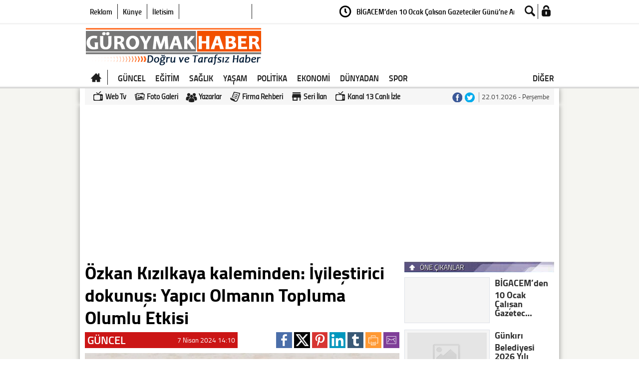

--- FILE ---
content_type: text/html; charset=utf-8
request_url: https://www.guroymakhaber.com/ozkan-kizilkaya-kaleminden--iyilestirici-dokunus--yapici-olmanin-topluma-olumlu-etkisi-21445.html
body_size: 14381
content:
<!DOCTYPE html PUBLIC "-//W3C//DTD XHTML 1.0 Transitional//EN" "https://www.w3.org/TR/xhtml1/DTD/xhtml1-transitional.dtd">
<html xmlns="https://www.w3.org/1999/xhtml" xmlns:fb="https://ogp.me/ns/fb#" itemtype="https://schema.org/NewsArticle" itemscope xmlns:og="https://opengraphprotocol.org/schema/">
<head>
<meta http-equiv="Content-Type" content="text/html; charset=UTF-8" />
<title>Özkan Kızılkaya kaleminden: İyileştirici dokunuş: Yapıcı Olmanın Topluma Olumlu Etkisi - Güroymak Haber Norşin Haber</title>
<meta name="description" content="K&#246;şe yazarımız &#214;zkan Kızılkaya yazdığı &quot;İyileştirici dokunuş: Yapıcı Olmanın Topluma Olumlu Etkisi&quot; başlığı ile makalesini okuyucularının beğenisine sundu.
" />
<link rel="canonical" href="https://www.guroymakhaber.com/ozkan-kizilkaya-kaleminden--iyilestirici-dokunus--yapici-olmanin-topluma-olumlu-etkisi-21445.html" />
<meta name="keywords" content="&#214;zkan Kızılkaya, İyileştirici dokunuş, Yapıcı Olma, Olumlu Etkisi"/>
<meta name="news_keywords" content="&#214;zkan Kızılkaya, İyileştirici dokunuş, Yapıcı Olma, Olumlu Etkisi"/>
<meta name="verify-v1" content="unique-string"><meta name="classification" content="News Haberler"><meta name="distribution" content="Global / Local"><link rel="alternate" type="application/rss+xml" title="RSS servisi" href="/RSS.xml" /><link rel="shortcut icon" href="/favicon.ico" /> <meta name="content-language" content="tr"><meta name="copyright" content="Güroymak Haber"><meta name="google-site-verification" content="-PjzsiqTSkB9rtJH2IkvYazK1Fvbq_awda-oww7uSng" /><meta name='yandex-verification' content='7f38d1dd041cbcbc' />
    <meta name="title" content="&#214;zkan Kızılkaya kaleminden: İyileştirici dokunuş: Yapıcı Olmanın Topluma Olumlu Etkisi" />
	<link rel="image_src" type="image/jpeg" href="https://www.guroymakhaber.com/resimler/id1/ozkan-kizilkaya-kaleminden--iyilestirici-dokunus--yapici-olmanin-topluma-olumlu-etkisi.jpg" /> 
    <!-- Facebook -->
    <meta property="og:type" content="website" />
    <meta property="og:url" content="https://www.guroymakhaber.com/ozkan-kizilkaya-kaleminden--iyilestirici-dokunus--yapici-olmanin-topluma-olumlu-etkisi-21445.html" />
    <meta property="og:title" content="&#214;zkan Kızılkaya kaleminden: İyileştirici dokunuş: Yapıcı Olmanın Topluma Olumlu Etkisi" />
    <meta property="og:description" content="K&#246;şe yazarımız &#214;zkan Kızılkaya yazdığı &quot;İyileştirici dokunuş: Yapıcı Olmanın Topluma Olumlu Etkisi&quot; başlığı ile makalesini okuyucularının beğenisine sundu.
" />
    <meta property="og:image" content="https://www.guroymakhaber.com/resimler/id1/ozkan-kizilkaya-kaleminden--iyilestirici-dokunus--yapici-olmanin-topluma-olumlu-etkisi.jpg" />
    <meta property="fb:admins" content="100003148856967" />
    <meta property="og:site_name" content="https://www.guroymakhaber.com"/>
    <meta property="fb:app_id" content="966242223397117" />
	<meta property="og:locale" content="tr_TR" />
	<meta property="og:image:width" content="960" /> 
	<meta property="og:image:height" content="505" /> 

    <!-- twiter -->
    <meta name="twitter:card" content="summary">
    <meta name="twitter:title" content="&#214;zkan Kızılkaya kaleminden: İyileştirici dokunuş: Yapıcı Olmanın Topluma Olumlu Etkisi">
    <meta name="twitter:description" content="K&#246;şe yazarımız &#214;zkan Kızılkaya yazdığı &quot;İyileştirici dokunuş: Yapıcı Olmanın Topluma Olumlu Etkisi&quot; başlığı ile makalesini okuyucularının beğenisine sundu.
">
    <meta name="twitter:image:src" content="https://www.guroymakhaber.com/resimler/id1/ozkan-kizilkaya-kaleminden--iyilestirici-dokunus--yapici-olmanin-topluma-olumlu-etkisi.jpg">
    <meta name="twitter:url" value="https://www.guroymakhaber.com/ozkan-kizilkaya-kaleminden--iyilestirici-dokunus--yapici-olmanin-topluma-olumlu-etkisi-21445.html" />
    <!-- google plus -->
    <meta itemprop="name" content="&#214;zkan Kızılkaya kaleminden: İyileştirici dokunuş: Yapıcı Olmanın Topluma Olumlu Etkisi"/>
    <meta itemprop="description" content="K&#246;şe yazarımız &#214;zkan Kızılkaya yazdığı &quot;İyileştirici dokunuş: Yapıcı Olmanın Topluma Olumlu Etkisi&quot; başlığı ile makalesini okuyucularının beğenisine sundu.
"/>
    <meta itemprop="image" content="https://www.guroymakhaber.com/resimler/id1/ozkan-kizilkaya-kaleminden--iyilestirici-dokunus--yapici-olmanin-topluma-olumlu-etkisi.jpg"/>
    <meta itemprop="provider" content="https://www.guroymakhaber.com" />
    <meta itemprop="thumbnailUrl" name="thumbnail" content="https://www.guroymakhaber.com/resimler/id1/ozkan-kizilkaya-kaleminden--iyilestirici-dokunus--yapici-olmanin-topluma-olumlu-etkisi.jpg" />
    <meta itemprop="dateModified" content="7.04.2024 14:10:00" />
    <meta itemprop="datePublished" content="7.04.2024 14:10:00" />
    <meta itemprop="dateCreated" content="7.04.2024 14:10:00" />
    <meta itemprop="discussionUrl" content="https://www.guroymakhaber.com/ozkan-kizilkaya-kaleminden--iyilestirici-dokunus--yapici-olmanin-topluma-olumlu-etkisi-21445.html" />
    <meta itemprop="articleSection" content="news" />

<link href="/Scripts/jquery.mCustomScrollbar.css" rel="stylesheet" type="text/css" />
<link href="/Resimler/Tema/Genel.css" rel="stylesheet" type="text/css" /> 
<!--[if IE 7]><link rel="stylesheet" type="text/css"  href="/Resimler/Tema/ie8.css"  /><link rel="stylesheet" type="text/css"  href="/Resimler/Tema/ie7.css"  /><![endif]-->
<!--[if IE 8]><link rel="stylesheet" type="text/css"  href="/Resimler/Tema/ie8.css"  /><![endif]-->
    <link href="/Resimler/Tema/icerik.css" rel="stylesheet" type="text/css" />
    <link href="/Box/box.css" rel="stylesheet" type="text/css" />
    <link href="/Scripts/selectionShareable.css" rel="stylesheet" type="text/css" /></head>
<body><div class="GenelContiner">
<div class="reklambg">

</div>
 
<div class="ustContinerbeyaz">
<div class="ustGenel"> 
<div class="ustContiner">
<div class="linkler">
<span><a href="/reklam/">Reklam</a></span><em></em><span>
<a href="/kunye/">Künye</a></span><em></em><span><a href="/iletisim/">İletişim</a></span><em></em>
</div>
<div class="paraPiyasalari">  
</div>
<em></em>
<div class="havaDurumu"> 
</div>
<div class="sonDakika"> 

<a href="/bigacem-den-10-ocak-calisan-gazeteciler-gunu-ne-anlamli-program-21569.html" target="_self">                BİGACEM’den 10 Ocak &#199;alışan Gazeteciler G&#252;n&#252;’ne An… 
</a>
<a href="/gunkiri-belediyesi-2026-yili-ulasim-ucretlerine-zam-yapmadi-21568.html" target="_self">                G&#252;nkırı Belediyesi 2026 Yılı Ulaşım &#220;cretlerine Za… 
</a>
<a href="/bigacem-yonetiminden-guroymak-belediyesi-ne-nezaket-ziyareti-21567.html" target="_self">                BİGACEM Y&#246;netiminden G&#252;roymak Belediyesi’ne Nezake… 
</a>
<a href="/bitlis-merkezli-yasadisi-bahis-ve-dolandiricilik-operasyonu--46-tutuklama-21566.html" target="_self">                Bitlis Merkezli Yasadışı Bahis ve Dolandırıcılık O… 
</a>
<a href="/bitlis-il-saglik-mudurlugu-heyetinden-guroymak-a-ziyaret-21565.html" target="_self">                Bitlis İl Sağlık M&#252;d&#252;rl&#252;ğ&#252; Heyetinden G&#252;roymak’a Z… 
</a>
<a href="/guroymak-ta-cevre-temizligi-farkindalik-yuruyusu-duzenlendi-21564.html" target="_self">                G&#252;roymak’ta &#199;evre Temizliği Farkındalık Y&#252;r&#252;y&#252;ş&#252; D… 
</a>
<a href="/guroymak-kustasi-koyu-nde-kamu-hizmet-ziyareti-21563.html" target="_self">G&#252;roymak Kuştaşı K&#246;y&#252;&#39;nde Kamu Hizmet Ziyareti 
</a>
<a href="/mavide-bilim-projesi-guroymak-ta-ogrencilerle-bulustu-21562.html" target="_self">                Mavide Bilim Projesi G&#252;roymak’ta &#214;ğrencilerle Bulu… 
</a>

</div>
<div class="loginArama">
<img class="loginara" src="/Resimler/Tema/css/arama.png" alt="arama" />
<em></em>
<img class="loginimg" src="/Resimler/Tema/css/login.png" alt="giriş"/>
</div>
<div class="aracon">
<form action="/ara/" method="GET">
<input class="arama" type="Ara" placeholder="Arşivde Ara" name="metin" />
<input class="aramaButon" type="submit" value="Ara" />
</form>
<div class="kapat">
<img class="girisKapat" src="/Resimler/Tema/css/kapat.png" align="left" alt="kapat" />
</div>
</div>
<div class="giris">
<div class="baslik">
<span>Üye Girişi</span> <em></em>
</div>
<div class="girisForm">
<form action="/Uyelik/Giris/" method="post">
<input type="text" name="Email" placeholder="kullanıcı adı" />
<input type="password" name="Sifre" placeholder="şifre"  />
<input type="submit" value="" />
</form>
</div>
<div class="SosyalPaylasim"> 
</div>
<div class="uyeol">
<em></em><a href="/uyelik/kaydol/" _self>Üye Ol </a><em></em>
</div>
<div class="kapat">
<img class="girisKapat" src="/Resimler/Tema/css/kapat.png" align="left" alt="giriş" />
</div>
</div>
</div>
</div>
</div>
<div class="logoGenel">
<div class="logoContiner">
<div class="table">
<div class="row">
<div class="cell1">
<a href="/">
<img class="logo" alt="logo" src="/Resimler/Logo.png" border="0" /></a>
</div>
<div class="cell">

</div>
</div>
</div>
<div class="clear">
</div>
</div>
</div>
    <div class="kategoriGenelBeyaz">
        <div class="kategoriContinerBeyaz">
            <div class="anasayfa">
                <a href="/">
                    <img src="/Resimler/Tema/css/anasayfaKategori2.png" align="left" /></a>
            </div>
            <em></em>
            <div class="kategoriler clasik">
                    <div>
                        <a href="/guncel" target="_self">G&#220;NCEL</a>
                    </div>  
                    <div>
                        <a href="/egitim" target="_self">EĞİTİM</a>
                    </div>  
                    <div>
                        <a href="/saglik" target="_self">SAĞLIK</a>
                    </div>  
                    <div>
                        <a href="/yasam" target="_self">YAŞAM</a>
                    </div>  
                    <div>
                        <a href="/politika" target="_self">POLİTİKA</a>
                    </div>  
                    <div>
                        <a href="/ekonomi" target="_self">EKONOMİ</a>
                    </div>  
                    <div>
                        <a href="/dunyadan" target="_self">D&#220;NYADAN</a>
                    </div>  
                    <div>
                        <a href="/spor" target="_self">SPOR</a>
                    </div>  

            </div>
                <div class="digerKategoriler">
                    DİĞER
                    <div class="diger">
                            <a href="/genel-kultur---sanat" target="_self">GENEL K&#220;LT&#220;R &amp; SANAT</a>  
                            <a href="/bilim---teknoloji" target="_self">BİLİM &amp; TEKNOLOJİ</a>  
                            <a href="/medya" target="_self">MEDYA</a>  

                    </div>
                </div>
        </div>
    </div>
    <div class="kategorialtiGenel">
        <div class="kategorialtiContiner kategorialtiContinerBeyaz">
            <div class="linkContiner">
                <a href="/video/" class="webtv">Web Tv</a> <a href="/galeri/" class="fotogaleri">Foto
                    Galeri</a> <a href="/yazar/" class="yazarlar">Yazarlar</a> <a href="/sektorler/"
                        class="ilan">Firma Rehberi</a> <a href="/ilanlar/" class="firma">Seri İlan</a>
												<a href="javascript: window.open('https://www.sondakikabitlis.com/kanal13tv.html','mywin5','top=0,left=0,width=900,height=700,directories=0,status=0,menubar=0,location=0,toolbar=0,scrollbars=no');void(0);" class="webtv">Kanal 13 Canlı İzle</a>
                <div>
                        <a href="https://www.facebook.com/guroymakhbr" class="face" target="_blank"></a>
                                            <a href="http://twitter.com/Guroymakhaber" class="twit" target="_blank"></a>
                    <em></em><span>22.01.2026 - Perşembe</span>
                </div>
            </div>
        </div>
    </div>

<div class="olcuGenel">
    <div class="olcuContiner">
        <div class="genelBlokSagSol">
            <div class="blok600">
                <div class="HaberDetayi">
                    <div class="Baslik">
                        <h1>
                            &#214;zkan Kızılkaya kaleminden: İyileştirici dokunuş: Yapıcı Olmanın Topluma Olumlu Etkisi
                        </h1>
                        
                        <div class="sosyal">
                            <div class="kategori">
                                <em>G&#220;NCEL </em><span>7 Nisan 2024
 14:10
                                </span>
                            </div>
                            <a href="https://www.guroymakhaber.com/ozkan-kizilkaya-kaleminden--iyilestirici-dokunus--yapici-olmanin-topluma-olumlu-etkisi-21445.html" onclick=" window.open('https://www.facebook.com/sharer/sharer.php?u='+encodeURIComponent(location.href), 

      'facebook-share-dialog', 

      'width=626,height=436'); 

    return false;"><img src="/Resimler/Tema/css/haber_facebook.jpg" width="32" height="32" /></a>
                            <a href="https://twitter.com/intent/tweet?text=&#214;zkan Kızılkaya kaleminden: İyileştirici dokunuş: Yapıcı Olmanın Topluma Olumlu Etkisi - G&#252;roymak Haber Norşin Haber&url=https://www.guroymakhaber.com/ozkan-kizilkaya-kaleminden--iyilestirici-dokunus--yapici-olmanin-topluma-olumlu-etkisi-21445.html&amp;via=Guroymakhaber" target="_blank" rel="nofollow"><img src="/Resimler/Tema/css/haber_twiter.jpg" border="0"/></a>

                             <a href="http://pinterest.com/pin/create/button/?url=https://www.guroymakhaber.com/ozkan-kizilkaya-kaleminden--iyilestirici-dokunus--yapici-olmanin-topluma-olumlu-etkisi-21445.html&media=https://www.guroymakhaber.com/resimler/id1/ozkan-kizilkaya-kaleminden--iyilestirici-dokunus--yapici-olmanin-topluma-olumlu-etkisi.jpg&description=&#214;zkan Kızılkaya kaleminden: İyileştirici dokunuş: Yapıcı Olmanın Topluma Olumlu Etkisi - G&#252;roymak Haber Norşin Haber" target="_blank" rel="nofollow"><img src="/Resimler/Tema/css/haber_pinteres.jpg" border="0"/></a>



  
                            <a onclick="window.open('http://www.linkedin.com/shareArticle?mini=true&url=https://www.guroymakhaber.com/ozkan-kizilkaya-kaleminden--iyilestirici-dokunus--yapici-olmanin-topluma-olumlu-etkisi-21445.html','Linkedin-share-dialog','width=626,height=436')" href="" rel="nofollow"><img src="/Resimler/Tema/css/haber_in.jpg" border="0"/></a>
  
                            <a href="http://www.tumblr.com/share/link?url=https://www.guroymakhaber.com/ozkan-kizilkaya-kaleminden--iyilestirici-dokunus--yapici-olmanin-topluma-olumlu-etkisi-21445.html&name=&#214;zkan Kızılkaya kaleminden: İyileştirici dokunuş: Yapıcı Olmanın Topluma Olumlu Etkisi - G&#252;roymak Haber Norşin Haber&description=K&#246;şe yazarımız &#214;zkan Kızılkaya yazdığı &quot;İyileştirici dokunuş: Yapıcı Olmanın Topluma Olumlu Etkisi&quot; başlığı ile makalesini okuyucularının beğenisine sundu.
" target="_blank" rel="nofollow"><img src="/Resimler/Tema/css/haber_tumbler.jpg" border="0"/></a>
  
                            <a href="/haberprint/ozkan-kizilkaya-kaleminden--iyilestirici-dokunus--yapici-olmanin-topluma-olumlu-etkisi-21445.html" target="_blank" rel="nofollow"><img src="/Resimler/Tema/css/haber_yazdir.jpg" border="0"/></a>
                            <a target="_blank" href="http://api.addthis.com/oexchange/0.8/forward/email/offer?url=https://www.guroymakhaber.com/ozkan-kizilkaya-kaleminden--iyilestirici-dokunus--yapici-olmanin-topluma-olumlu-etkisi-21445.html&title=&#214;zkan Kızılkaya kaleminden: İyileştirici dokunuş: Yapıcı Olmanın Topluma Olumlu Etkisi - G&#252;roymak Haber Norşin Haber" rel="nofollow"><img src="/Resimler/Tema/css/haber_mail.jpg" border="0"/></a>
                        </div>
                        <div class="clear">
                        </div>
                    </div>
                    <div class="HaberDetayiResim">
                            <img class="videoikonu" src="/Resimler/Tema/css/haberde_video_play.png" alt="Videoyu Aç" />
                            <img class="haberresmi" alt="&#214;zkan Kızılkaya kaleminden: İyileştirici dokunuş: Yapıcı Olmanın Topluma Olumlu Etkisi" title="&#214;zkan Kızılkaya kaleminden: İyileştirici dokunuş: Yapıcı Olmanın Topluma Olumlu Etkisi" src="/resimler/id1/ozkan-kizilkaya-kaleminden--iyilestirici-dokunus--yapici-olmanin-topluma-olumlu-etkisi.jpg" />
                                                <div class="clear">
                        </div>
                    </div>
                    <div class="detay">
                        <div class="fontsizedegistir">
                            <div class="up">
                                A</div>
                            <div class="down">
                                a</div>
                        </div>
                        <div class="ozet">
                                <h2>K&#246;şe yazarımız &#214;zkan Kızılkaya yazdığı &quot;İyileştirici dokunuş: Yapıcı Olmanın Topluma Olumlu Etkisi&quot; başlığı ile makalesini okuyucularının beğenisine sundu.

                                </h2>
                        </div>
                                <div class="genelReklamCon" >
                <script async src="//pagead2.googlesyndication.com/pagead/js/adsbygoogle.js"></script>
<!-- bitlishaber729x -->
<ins class="adsbygoogle"
     style="display:inline-block;width:600px;height:90px"
     data-ad-client="ca-pub-8086162774979999"
     data-ad-slot="8351484320"></ins>
<script>
(adsbygoogle = window.adsbygoogle || []).push({});
</script>
        </div>

                        <div class="fotovideo">
                                                    </div>
                        <div class="HaberDetayiText SelectionSharer">
                            Norşin il&ccedil;emizde yaşayan her bireyin, toplumun huzur ve uyum i&ccedil;inde yaşaması i&ccedil;in sağduyulu, sakin, yapıcı ve hoşg&ouml;r&uuml;l&uuml; olması gerekmektedir.<br />
<br />
Bu değerler, il&ccedil;emizin sosyal dokusunu g&uuml;&ccedil;lendirmekte ve birlikte daha yaşanabilir bir ortam oluşturmaktadır. Bununla birlikte tam tersi &ccedil;ok daha olumsuz sonu&ccedil;lar doğurmaktadır.<br />
<br />
Her durumda &ouml;ncelikli olarak mantıklı ve olgun bir şekilde hareket edilmelidir. Norşin il&ccedil;emizde yaşayan herkesin, karşılaştığı her t&uuml;rl&uuml; sorunda sağduyulu bir tutum sergilemesi, &ccedil;&ouml;z&uuml;m odaklı d&uuml;ş&uuml;nmesi ve bu &ouml;l&ccedil;&uuml;tte hareket etmeyi gerekir. Bu sayede, k&uuml;&ccedil;&uuml;k anlaşmazlıklar b&uuml;y&uuml;meden &ccedil;&ouml;z&uuml;lebilir ve toplumsal barışın s&uuml;rd&uuml;r&uuml;lmesi sağlanabilir.<br />
<br />
<a href="https://www.guroymakhaber.com/makale/iyilestirici-dokunus--yapici-olmanin-topluma-olumlu-etkisi.html">Makalenin tamamını okumak i&ccedil;in tıklayın.</a><br />
<br />
&nbsp;
                        </div>
                                                						        <div class="taglar">
             
                <a href="/tag/?metin=%c3%96zkan%20K%c4%b1z%c4%b1lkaya" target="_self" >&#214;zkan Kızılkaya</a>
                <a href="/tag/?metin=%20%c4%b0yile%c5%9ftirici%20dokunu%c5%9f" target="_self" > İyileştirici dokunuş</a>
                <a href="/tag/?metin=%20Yap%c4%b1c%c4%b1%20Olma" target="_self" > Yapıcı Olma</a>
                <a href="/tag/?metin=%20Olumlu%20Etkisi" target="_self" > Olumlu Etkisi</a>

            <div class="clear"></div>
        </div>

                                <div class="genelReklamCon" >
                <script async src="//pagead2.googlesyndication.com/pagead/js/adsbygoogle.js"></script>
<!-- bitlishaber729x -->
<ins class="adsbygoogle"
     style="display:inline-block;width:600px;height:90px"
     data-ad-client="ca-pub-8086162774979999"
     data-ad-slot="8351484320"></ins>
<script>
(adsbygoogle = window.adsbygoogle || []).push({});
</script>
        </div>

                        <div class="sosyal">
                            <a href="https://www.guroymakhaber.com/ozkan-kizilkaya-kaleminden--iyilestirici-dokunus--yapici-olmanin-topluma-olumlu-etkisi-21445.html" onclick=" window.open('https://www.facebook.com/sharer/sharer.php?u='+encodeURIComponent(location.href), 

      'facebook-share-dialog', 

      'width=626,height=436'); 

    return false;"><img src="/Resimler/Tema/css/haber_facebook.jpg" width="32" height="32" /></a>
                            <a href="https://twitter.com/intent/tweet?text=&#214;zkan Kızılkaya kaleminden: İyileştirici dokunuş: Yapıcı Olmanın Topluma Olumlu Etkisi - G&#252;roymak Haber Norşin Haber&url=https://www.guroymakhaber.com/ozkan-kizilkaya-kaleminden--iyilestirici-dokunus--yapici-olmanin-topluma-olumlu-etkisi-21445.html&amp;via=Guroymakhaber" target="_blank" rel="nofollow"><img src="/Resimler/Tema/css/haber_twiter.jpg" border="0"/></a>

                             <a href="http://pinterest.com/pin/create/button/?url=https://www.guroymakhaber.com/ozkan-kizilkaya-kaleminden--iyilestirici-dokunus--yapici-olmanin-topluma-olumlu-etkisi-21445.html&media=https://www.guroymakhaber.com/resimler/id1/ozkan-kizilkaya-kaleminden--iyilestirici-dokunus--yapici-olmanin-topluma-olumlu-etkisi.jpg&description=&#214;zkan Kızılkaya kaleminden: İyileştirici dokunuş: Yapıcı Olmanın Topluma Olumlu Etkisi - G&#252;roymak Haber Norşin Haber" target="_blank" rel="nofollow"><img src="/Resimler/Tema/css/haber_pinteres.jpg" border="0"/></a>



  
                            <a onclick="window.open('http://www.linkedin.com/shareArticle?mini=true&url=https://www.guroymakhaber.com/ozkan-kizilkaya-kaleminden--iyilestirici-dokunus--yapici-olmanin-topluma-olumlu-etkisi-21445.html','Linkedin-share-dialog','width=626,height=436')" href="" rel="nofollow"><img src="/Resimler/Tema/css/haber_in.jpg" border="0"/></a>
  
                            <a href="http://www.tumblr.com/share/link?url=https://www.guroymakhaber.com/ozkan-kizilkaya-kaleminden--iyilestirici-dokunus--yapici-olmanin-topluma-olumlu-etkisi-21445.html&name=&#214;zkan Kızılkaya kaleminden: İyileştirici dokunuş: Yapıcı Olmanın Topluma Olumlu Etkisi - G&#252;roymak Haber Norşin Haber&description=K&#246;şe yazarımız &#214;zkan Kızılkaya yazdığı &quot;İyileştirici dokunuş: Yapıcı Olmanın Topluma Olumlu Etkisi&quot; başlığı ile makalesini okuyucularının beğenisine sundu.
" target="_blank" rel="nofollow"><img src="/Resimler/Tema/css/haber_tumbler.jpg" border="0"/></a>
  
                            <a href="/haberprint/ozkan-kizilkaya-kaleminden--iyilestirici-dokunus--yapici-olmanin-topluma-olumlu-etkisi-21445.html" target="_blank" rel="nofollow"><img src="/Resimler/Tema/css/haber_yazdir.jpg" border="0"/></a>
                            <a target="_blank" href="http://api.addthis.com/oexchange/0.8/forward/email/offer?url=https://www.guroymakhaber.com/ozkan-kizilkaya-kaleminden--iyilestirici-dokunus--yapici-olmanin-topluma-olumlu-etkisi-21445.html&title=&#214;zkan Kızılkaya kaleminden: İyileştirici dokunuş: Yapıcı Olmanın Topluma Olumlu Etkisi - G&#252;roymak Haber Norşin Haber" rel="nofollow"><img src="/Resimler/Tema/css/haber_mail.jpg" border="0"/></a>
                        </div><div class="clear">
                        </div>
                        <div class="clear">
                        </div>
                        
<div class="BenzerHaberlerContiner genelBlokUstAlt">
</div>
<div class="benzerhaberlerslide">
<div class="items">
<div>
<a href="/bigacem-den-10-ocak-calisan-gazeteciler-gunu-ne-anlamli-program-21569.html" target="_self">
<img src="/resimler/i1/bigacem-den-10-ocak-calisan-gazeteciler-gunu-ne-anlamli-program.jpeg
" border="0" alt="BİGACEM’den 10 Ocak &#199;alışan Gazeteciler G&#252;n&#252;’ne Anlamlı Program"/>
<span>BİGACEM’den 10 Ocak &#199;alışan Gazetec…</span> </a>
</div>
<div>
<a href="/bigacem-yonetiminden-guroymak-belediyesi-ne-nezaket-ziyareti-21567.html" target="_self">
<img src="/resimler/i1/bigacem-yonetiminden-guroymak-belediyesi-ne-nezaket-ziyareti.JPG
" border="0" alt="BİGACEM Y&#246;netiminden G&#252;roymak Belediyesi’ne Nezaket Ziyareti"/>
<span>BİGACEM Y&#246;netiminden G&#252;roymak Beled…</span> </a>
</div>
<div>
<a href="/bitlis-merkezli-yasadisi-bahis-ve-dolandiricilik-operasyonu--46-tutuklama-21566.html" target="_self">
<img src="/resimler/i1/bitlis-merkezli-yasadisi-bahis-ve-dolandiricilik-operasyonu--46-tutuklama.jpg
" border="0" alt="Bitlis Merkezli Yasadışı Bahis ve Dolandırıcılık Operasyonu: 46 Tutuklama"/>
<span>Bitlis Merkezli Yasadışı Bahis ve D…</span> </a>
</div>
<div>
<a href="/guroymak-kustasi-koyu-nde-kamu-hizmet-ziyareti-21563.html" target="_self">
<img src="/resimler/i1/guroymak-kustasi-koyu-nde-kamu-hizmet-ziyareti.jpeg
" border="0" alt="G&#252;roymak Kuştaşı K&#246;y&#252;&#39;nde Kamu Hizmet Ziyareti"/>
<span>G&#252;roymak Kuştaşı K&#246;y&#252;&#39;nde Kamu Hizm…</span> </a>
</div>
<div>
<a href="/guroymak-belediyesi-yerli-uretimle-altyapiyi-guclendiriyor-21559.html" target="_self">
<img src="/resimler/i1/guroymak-belediyesi-yerli-uretimle-altyapiyi-guclendiriyor.jpg
" border="0" alt="G&#252;roymak Belediyesi Yerli &#220;retimle Altyapıyı G&#252;&#231;lendiriyor"/>
<span>G&#252;roymak Belediyesi Yerli &#220;retimle …</span> </a>
</div>
<div>
<a href="/guroymak-ta-29-ekim-cumhuriyet-bayrami-torenle-kutlandi-21557.html" target="_self">
<img src="/resimler/i1/guroymak-ta-29-ekim-cumhuriyet-bayrami-torenle-kutlandi-21557.JPG
" border="0" alt="G&#252;roymak&#39;ta 29 Ekim Cumhuriyet Bayramı T&#246;renle Kutlandı"/>
<span>G&#252;roymak&#39;ta 29 Ekim Cumhuriyet Bayr…</span> </a>
</div>
<div>
<a href="/guroymak-ta-ilce-muftuleri-toplantisi-yapildi-21556.html" target="_self">
<img src="/resimler/i1/guroymak-ta-ilce-muftuleri-toplantisi-yapildi.jpg
" border="0" alt="G&#252;roymak&#39;ta İl&#231;e M&#252;ft&#252;leri Toplantısı Yapıldı"/>
<span>G&#252;roymak&#39;ta İl&#231;e M&#252;ft&#252;leri Toplantı…</span> </a>
</div>
<div>
<a href="/guroymak-ta-gelecegin-rotasi-cizildi--norsin-ve-tip-fakultesi-hedefleri--21552.html" target="_self">
<img src="/resimler/i1/guroymak-ta-gelecegin-rotasi-cizildi--norsin-ve-tip-fakultesi-hedefleri-.jpg
" border="0" alt="G&#252;roymak’ta Geleceğin Rotası &#199;izildi: Norşin ve Tıp Fak&#252;ltesi Hedefleri!"/>
<span>G&#252;roymak’ta Geleceğin Rotası &#199;izild…</span> </a>
</div>
<div>
<a href="/guroymak-a-modern-hayvan-pazari-ve-kesimhane-geliyor-21551.html" target="_self">
<img src="/resimler/i1/guroymak-a-modern-hayvan-pazari-ve-kesimhane-geliyor-21551.jpg
" border="0" alt="G&#252;roymak’a Modern Hayvan Pazarı ve Kesimhane Geliyor"/>
<span>G&#252;roymak’a Modern Hayvan Pazarı ve …</span> </a>
</div>
<div>
<a href="/guroymak-sentepe-de-asfaltlama-calismalari-hizla-ilerliyor-21550.html" target="_self">
<img src="/resimler/i1/guroymak-sentepe-de-asfaltlama-calismalari-hizla-ilerliyor.jpg
" border="0" alt="G&#252;roymak Şentepe’de Asfaltlama &#199;alışmaları Hızla İlerliyor"/>
<span>G&#252;roymak Şentepe’de Asfaltlama &#199;alı…</span> </a>
</div>
<div>
<a href="/guroymak-ta-yeni-hukumet-konagi-hizmete-girdi-21549.html" target="_self">
<img src="/resimler/i1/guroymak-ta-yeni-hukumet-konagi-hizmete-girdi.jpg
" border="0" alt="G&#252;roymak’ta Yeni H&#252;k&#252;met Konağı Hizmete Girdi"/>
<span>G&#252;roymak’ta Yeni H&#252;k&#252;met Konağı Hiz…</span> </a>
</div>
<div>
<a href="/guroymak-ta-30-agustos-zafer-bayrami-kutlandi-3-21546.html" target="_self">
<img src="/resimler/i1/guroymak-ta-30-agustos-zafer-bayrami-kutlandi-3.JPG
" border="0" alt="G&#252;roymak’ta 30 Ağustos Zafer Bayramı Kutlandı"/>
<span>G&#252;roymak’ta 30 Ağustos Zafer Bayram…</span> </a>
</div>
</div>
<em class="left"></em><em class="right"></em>
</div>

                        <div class="clear">
                        </div>
                        
                    </div>
                    <div class="clear">
                    </div>
                    <div class="bosluk20">
                    </div>
                </div>
                
                <div class="clear">
                </div>
                 
<div class="haberdetaymansetGenel genelBlokUstAlt">
    <div class="manset">
        <div class="pics">
            <div class="titleDiv">
                <a href="#" target="_self" class="long"><span></span></a>
            </div>
                <a href="/bigacem-den-10-ocak-calisan-gazeteciler-gunu-ne-anlamli-program-21569.html" target="_self">
                    <img mod="lazy" src="/resimler/mansetholder.jpg"  data-src="/resimler/m/bigacem-den-10-ocak-calisan-gazeteciler-gunu-ne-anlamli-program.jpeg
" alt="BİGACEM’den 10 Ocak &#199;alışan Gazeteciler G&#252;n&#252;’ne An…"  border="0" bindir="bindir"/>
                </a>  
                <a href="/gunkiri-belediyesi-2026-yili-ulasim-ucretlerine-zam-yapmadi-21568.html" target="_self">
                    <img mod="lazy" src="/resimler/mansetholder.jpg"  data-src="/resimler/m/gunkiri-belediyesi-2026-yili-ulasim-ucretlerine-zam-yapmadi.jpg
" alt="G&#252;nkırı Belediyesi 2026 Yılı Ulaşım &#220;cretlerine Za…"  border="0" bindir="bindir"/>
                </a>  
                <a href="/bigacem-yonetiminden-guroymak-belediyesi-ne-nezaket-ziyareti-21567.html" target="_self">
                    <img mod="lazy" src="/resimler/mansetholder.jpg"  data-src="/resimler/m/bigacem-yonetiminden-guroymak-belediyesi-ne-nezaket-ziyareti.JPG
" alt="BİGACEM Y&#246;netiminden G&#252;roymak Belediyesi’ne Nezake…"  border="0" bindir="bindir"/>
                </a>  
                <a href="/bitlis-merkezli-yasadisi-bahis-ve-dolandiricilik-operasyonu--46-tutuklama-21566.html" target="_self">
                    <img mod="lazy" src="/resimler/mansetholder.jpg"  data-src="/resimler/m/bitlis-merkezli-yasadisi-bahis-ve-dolandiricilik-operasyonu--46-tutuklama.jpg
" alt="Bitlis Merkezli Yasadışı Bahis ve Dolandırıcılık O…"  border="0" bindir="bindir"/>
                </a>  
                <a href="/bitlis-il-saglik-mudurlugu-heyetinden-guroymak-a-ziyaret-21565.html" target="_self">
                    <img mod="lazy" src="/resimler/mansetholder.jpg"  data-src="/resimler/m/bitlis-il-saglik-mudurlugu-heyetinden-guroymak-a-ziyaret.jpg
" alt="Bitlis İl Sağlık M&#252;d&#252;rl&#252;ğ&#252; Heyetinden G&#252;roymak’a Z…"  border="0" bindir="bindir"/>
                </a>  
                <a href="/guroymak-ta-cevre-temizligi-farkindalik-yuruyusu-duzenlendi-21564.html" target="_self">
                    <img mod="lazy" src="/resimler/mansetholder.jpg"  data-src="/resimler/m/guroymak-ta-cevre-temizligi-farkindalik-yuruyusu-duzenlendi.jpg
" alt="G&#252;roymak’ta &#199;evre Temizliği Farkındalık Y&#252;r&#252;y&#252;ş&#252; D…"  border="0" bindir="bindir"/>
                </a>  
                <a href="/guroymak-kustasi-koyu-nde-kamu-hizmet-ziyareti-21563.html" target="_self">
                    <img mod="lazy" src="/resimler/mansetholder.jpg"  data-src="/resimler/m/guroymak-kustasi-koyu-nde-kamu-hizmet-ziyareti.jpg
" alt="Kuştaşı K&#246;y&#252;&#39;nde Kamu Hizmet Ziyareti"  border="0" bindir="bindir"/>
                </a>  
                <a href="/mavide-bilim-projesi-guroymak-ta-ogrencilerle-bulustu-21562.html" target="_self">
                    <img mod="lazy" src="/resimler/mansetholder.jpg"  data-src="/resimler/m/mavide-bilim-projesi-guroymak-ta-ogrencilerle-bulustu.jpg
" alt="&quot;Mavide Bilim&quot; Projesi G&#252;roymak&#39;ta Gen&#231;lerle Buluş…"  border="0" bindir="bindir"/>
                </a>  
                <a href="/engin-gunceoglu--ak-parti-bitlis-il-baskani-olarak-gorevine-basladi-21561.html" target="_self">
                    <img mod="lazy" src="/resimler/mansetholder.jpg"  data-src="/resimler/m/engin-gunceoglu--ak-parti-bitlis-il-baskani-olarak-gorevine-basladi.jpg
" alt="Engin G&#252;nceoğlu, AK Parti Bitlis İl Başkanı Olarak…"  border="0" bindir="bindir"/>
                </a>  
                <a href="/guroymak-belediyesi-yerli-uretimle-altyapiyi-guclendiriyor-21559.html" target="_self">
                    <img mod="lazy" src="/resimler/mansetholder.jpg"  data-src="/resimler/m/guroymak-belediyesi-yerli-uretimle-altyapiyi-guclendiriyor.jpg
" alt="G&#252;roymak Belediyesi Yerli &#220;retimle Altyapıyı G&#252;&#231;le…"  border="0" bindir="bindir"/>
                </a>  
                <a href="/doc--dr--saban-ergene-bitlis-il-saglik-muduru-oldu-21560.html" target="_self">
                    <img mod="lazy" src="/resimler/mansetholder.jpg"  data-src="/resimler/m/doc--dr--saban-ergene-bitlis-il-saglik-muduru-oldu.jpg
" alt="Do&#231;. Dr. Şaban Ergene Bitlis İl Sağlık M&#252;d&#252;r&#252; Oldu"  border="0" bindir="bindir"/>
                </a>  
                <a href="/guroymak-ta-29-ekim-cumhuriyet-bayrami-torenle-kutlandi-21557.html" target="_self">
                    <img mod="lazy" src="/resimler/mansetholder.jpg"  data-src="/resimler/m/guroymak-ta-29-ekim-cumhuriyet-bayrami-torenle-kutlandi-21557.JPG
" alt="G&#252;roymak&#39;ta 29 Ekim Cumhuriyet Bayramı T&#246;renle Kut…"  border="0" bindir="bindir"/>
                </a>  
                <a href="/guroymak-anadolu-lisesi-nden-filistin-e-destek-kermesi-21558.html" target="_self">
                    <img mod="lazy" src="/resimler/mansetholder.jpg"  data-src="/resimler/m/guroymak-anadolu-lisesi-nden-filistin-e-destek-kermesi.jpg
" alt="G&#252;roymak Anadolu Lisesi&#39;nden Filistin&#39;e Destek Ker…"  border="0" bindir="bindir"/>
                </a>  
                <a href="/guroymak-ta-ilce-muftuleri-toplantisi-yapildi-21556.html" target="_self">
                    <img mod="lazy" src="/resimler/mansetholder.jpg"  data-src="/resimler/m/guroymak-ta-ilce-muftuleri-toplantisi-yapildi.jpg
" alt="G&#252;roymak&#39;ta İl&#231;e M&#252;ft&#252;leri Toplantısı Yapıldı"  border="0" bindir="bindir"/>
                </a>  
                <a href="/guroymak-myo-da-yeni-ogrenciler-icin-oryantasyon-programi-duzenlendi-21555.html" target="_self">
                    <img mod="lazy" src="/resimler/mansetholder.jpg"  data-src="/resimler/m/guroymak-myo-da-yeni-ogrenciler-icin-oryantasyon-programi-duzenlendi-21555.jpg
" alt="G&#252;roymak MYO&#39;da Yeni &#214;ğrenciler İ&#231;in Oryantasyon P…"  border="0" bindir="bindir"/>
                </a>  
        </div>
        <div class="nums">
                <a  href="/bigacem-den-10-ocak-calisan-gazeteciler-gunu-ne-anlamli-program-21569.html" target="_self">1</a>    
                <a  href="/gunkiri-belediyesi-2026-yili-ulasim-ucretlerine-zam-yapmadi-21568.html" target="_self">2</a>    
                <a  href="/bigacem-yonetiminden-guroymak-belediyesi-ne-nezaket-ziyareti-21567.html" target="_self">3</a>    
                <a  href="/bitlis-merkezli-yasadisi-bahis-ve-dolandiricilik-operasyonu--46-tutuklama-21566.html" target="_self">4</a>    
                <a  href="/bitlis-il-saglik-mudurlugu-heyetinden-guroymak-a-ziyaret-21565.html" target="_self">5</a>    
                <a  href="/guroymak-ta-cevre-temizligi-farkindalik-yuruyusu-duzenlendi-21564.html" target="_self">6</a>    
                <a  href="/guroymak-kustasi-koyu-nde-kamu-hizmet-ziyareti-21563.html" target="_self">7</a>    
                <a  href="/mavide-bilim-projesi-guroymak-ta-ogrencilerle-bulustu-21562.html" target="_self">8</a>    
                <a  href="/engin-gunceoglu--ak-parti-bitlis-il-baskani-olarak-gorevine-basladi-21561.html" target="_self">9</a>    
                <a  href="/guroymak-belediyesi-yerli-uretimle-altyapiyi-guclendiriyor-21559.html" target="_self">10</a>    
                <a  href="/doc--dr--saban-ergene-bitlis-il-saglik-muduru-oldu-21560.html" target="_self">11</a>    
                <a  href="/guroymak-ta-29-ekim-cumhuriyet-bayrami-torenle-kutlandi-21557.html" target="_self">12</a>    
                <a  href="/guroymak-anadolu-lisesi-nden-filistin-e-destek-kermesi-21558.html" target="_self">13</a>    
                <a  href="/guroymak-ta-ilce-muftuleri-toplantisi-yapildi-21556.html" target="_self">14</a>    
                <a  href="/guroymak-myo-da-yeni-ogrenciler-icin-oryantasyon-programi-duzenlendi-21555.html" target="_self">15</a>    
            
        </div>
    </div> 
    <div class="clear">
    </div>
</div>

                
                <div class="clear">
                </div></br>
				<span class="benzertitle">Bunlar da İlginizi Çekebilir</span>
                
<div class="BenzerHaberlerContiner genelBlokUstAlt">
<div class="items">
<a href="/bigacem-den-10-ocak-calisan-gazeteciler-gunu-ne-anlamli-program-21569.html" target="_self">
<img mod="lazy" src="/resimler/beyaz.jpg" data-src="/resimler/i1/bigacem-den-10-ocak-calisan-gazeteciler-gunu-ne-anlamli-program.jpeg
" border="0" alt="BİGACEM’den 10 Ocak &#199;alışan Gazeteciler G&#252;n&#252;’ne Anlamlı Program" />
<span>BİGACEM’den 10 Ocak &#199;alışan Gazeteciler G&#252;n&#252;’ne An…</span> </a>
</div>
<div class="items">
<a href="/bigacem-yonetiminden-guroymak-belediyesi-ne-nezaket-ziyareti-21567.html" target="_self">
<img mod="lazy" src="/resimler/beyaz.jpg" data-src="/resimler/i1/bigacem-yonetiminden-guroymak-belediyesi-ne-nezaket-ziyareti.JPG
" border="0" alt="BİGACEM Y&#246;netiminden G&#252;roymak Belediyesi’ne Nezaket Ziyareti" />
<span>BİGACEM Y&#246;netiminden G&#252;roymak Belediyesi’ne Nezake…</span> </a>
</div>
<div class="items">
<a href="/bitlis-merkezli-yasadisi-bahis-ve-dolandiricilik-operasyonu--46-tutuklama-21566.html" target="_self">
<img mod="lazy" src="/resimler/beyaz.jpg" data-src="/resimler/i1/bitlis-merkezli-yasadisi-bahis-ve-dolandiricilik-operasyonu--46-tutuklama.jpg
" border="0" alt="Bitlis Merkezli Yasadışı Bahis ve Dolandırıcılık Operasyonu: 46 Tutuklama" />
<span>Bitlis Merkezli Yasadışı Bahis ve Dolandırıcılık O…</span> </a>
</div>
<div class="items">
<a href="/guroymak-kustasi-koyu-nde-kamu-hizmet-ziyareti-21563.html" target="_self">
<img mod="lazy" src="/resimler/beyaz.jpg" data-src="/resimler/i1/guroymak-kustasi-koyu-nde-kamu-hizmet-ziyareti.jpeg
" border="0" alt="G&#252;roymak Kuştaşı K&#246;y&#252;&#39;nde Kamu Hizmet Ziyareti" />
<span>G&#252;roymak Kuştaşı K&#246;y&#252;&#39;nde Kamu Hizmet Ziyareti</span> </a>
</div>
<div class="items">
<a href="/guroymak-belediyesi-yerli-uretimle-altyapiyi-guclendiriyor-21559.html" target="_self">
<img mod="lazy" src="/resimler/beyaz.jpg" data-src="/resimler/i1/guroymak-belediyesi-yerli-uretimle-altyapiyi-guclendiriyor.jpg
" border="0" alt="G&#252;roymak Belediyesi Yerli &#220;retimle Altyapıyı G&#252;&#231;lendiriyor" />
<span>G&#252;roymak Belediyesi Yerli &#220;retimle Altyapıyı G&#252;&#231;le…</span> </a>
</div>
<div class="items">
<a href="/guroymak-ta-29-ekim-cumhuriyet-bayrami-torenle-kutlandi-21557.html" target="_self">
<img mod="lazy" src="/resimler/beyaz.jpg" data-src="/resimler/i1/guroymak-ta-29-ekim-cumhuriyet-bayrami-torenle-kutlandi-21557.JPG
" border="0" alt="G&#252;roymak&#39;ta 29 Ekim Cumhuriyet Bayramı T&#246;renle Kutlandı" />
<span>G&#252;roymak&#39;ta 29 Ekim Cumhuriyet Bayramı T&#246;renle Kut…</span> </a>
</div>
</div>
<div class="clear">
</div>
                
                <div class="clear">
                </div>
            </div>
            <div class="blok300">

 


<div class="blok300">
<div class="oneCikanlarContiner genelBlokUstAlt">
<div class="blok300TitleDiv onecikanlarBg">
<img src="/Resimler/Tema/css/onecikanlaricon.png" align="left" alt="öne çıkanlar" />
ÖNE ÇIKANLAR
</div>
<div class="items">
<ul>
<li>
<a href="/bigacem-den-10-ocak-calisan-gazeteciler-gunu-ne-anlamli-program-21569.html" target="_self">
<img mod="lazy" src="/resimler/midleholder.jpg" data-src="/resimler/i1/bigacem-den-10-ocak-calisan-gazeteciler-gunu-ne-anlamli-program.jpeg
" border="0" alt="BİGACEM’den 10 Ocak &#199;alışan Gazeteciler G&#252;n&#252;’ne Anlamlı Program" align="left" />
<b>BİGACEM’den 10 Ocak &#199;alışan Gazetec…</b>
</a>
</li>
<li>
<a href="/gunkiri-belediyesi-2026-yili-ulasim-ucretlerine-zam-yapmadi-21568.html" target="_self">
<img mod="lazy" src="/resimler/midleholder.jpg" data-src="/resimler/i1/gunkiri-belediyesi-2026-yili-ulasim-ucretlerine-zam-yapmadi.jpg
" border="0" alt="G&#252;nkırı Belediyesi 2026 Yılı Ulaşım &#220;cretlerine Zam Yapmadı" align="left" />
<b>G&#252;nkırı Belediyesi 2026 Yılı Ulaşım…</b>
</a>
</li>
<li>
<a href="/bigacem-yonetiminden-guroymak-belediyesi-ne-nezaket-ziyareti-21567.html" target="_self">
<img mod="lazy" src="/resimler/midleholder.jpg" data-src="/resimler/i1/bigacem-yonetiminden-guroymak-belediyesi-ne-nezaket-ziyareti.JPG
" border="0" alt="BİGACEM Y&#246;netiminden G&#252;roymak Belediyesi’ne Nezaket Ziyareti" align="left" />
<b>BİGACEM Y&#246;netiminden G&#252;roymak Beled…</b>
</a>
</li>
<li>
<a href="/bitlis-merkezli-yasadisi-bahis-ve-dolandiricilik-operasyonu--46-tutuklama-21566.html" target="_self">
<img mod="lazy" src="/resimler/midleholder.jpg" data-src="/resimler/i1/bitlis-merkezli-yasadisi-bahis-ve-dolandiricilik-operasyonu--46-tutuklama.jpg
" border="0" alt="Bitlis Merkezli Yasadışı Bahis ve Dolandırıcılık Operasyonu: 46 Tutuklama" align="left" />
<b>Bitlis Merkezli Yasadışı Bahis ve D…</b>
</a>
</li>
<li>
<a href="/bitlis-il-saglik-mudurlugu-heyetinden-guroymak-a-ziyaret-21565.html" target="_self">
<img mod="lazy" src="/resimler/midleholder.jpg" data-src="/resimler/i1/bitlis-il-saglik-mudurlugu-heyetinden-guroymak-a-ziyaret.jpg
" border="0" alt="Bitlis İl Sağlık M&#252;d&#252;rl&#252;ğ&#252; Heyetinden G&#252;roymak’a Ziyaret" align="left" />
<b>Bitlis İl Sağlık M&#252;d&#252;rl&#252;ğ&#252; Heyetind…</b>
</a>
</li>
</ul>
</div>
</div>
</div> 
<div class="clear"></div>  
<div class="editorunsectikleriGanel genelBlokUstAlt">
<div class="oneCikanlarContiner genelBlokUstAlt">
<div class="blok300TitleDiv onecikanlarBg">
<img src="/Resimler/Tema/css/esicon.png" align="left" alt="editörün seçtikleri" />
EDİTÖRÜN SEÇTİKLERİ
</div>
<div class="items">
<ul> 
<li>
<a href="/bigacem-den-10-ocak-calisan-gazeteciler-gunu-ne-anlamli-program-21569.html" target="_self">
<img mod="lazy" src="/resimler/midleholder.jpg" data-src="/resimler/i1/bigacem-den-10-ocak-calisan-gazeteciler-gunu-ne-anlamli-program.jpeg
" border="0" alt="BİGACEM’den 10 Ocak &#199;alışan Gazeteciler G&#252;n&#252;’ne Anlamlı Program" align="left" />
<b>BİGACEM’den 10 Ocak &#199;alışan Gazetec…</b>
</a>
</li>
<li>
<a href="/guroymak-ta-cevre-temizligi-farkindalik-yuruyusu-duzenlendi-21564.html" target="_self">
<img mod="lazy" src="/resimler/midleholder.jpg" data-src="/resimler/i1/guroymak-ta-cevre-temizligi-farkindalik-yuruyusu-duzenlendi.jpg
" border="0" alt="G&#252;roymak’ta &#199;evre Temizliği Farkındalık Y&#252;r&#252;y&#252;ş&#252; D&#252;zenlendi" align="left" />
<b>G&#252;roymak’ta &#199;evre Temizliği Farkınd…</b>
</a>
</li>
<li>
<a href="/guroymak-kustasi-koyu-nde-kamu-hizmet-ziyareti-21563.html" target="_self">
<img mod="lazy" src="/resimler/midleholder.jpg" data-src="/resimler/i1/guroymak-kustasi-koyu-nde-kamu-hizmet-ziyareti.jpeg
" border="0" alt="Kuştaşı K&#246;y&#252;&#39;nde Kamu Hizmet Ziyareti" align="left" />
<b>Kuştaşı K&#246;y&#252;&#39;nde Kamu Hizmet Ziyare…</b>
</a>
</li>
<li>
<a href="/mavide-bilim-projesi-guroymak-ta-ogrencilerle-bulustu-21562.html" target="_self">
<img mod="lazy" src="/resimler/midleholder.jpg" data-src="/resimler/i1/mavide-bilim-projesi-guroymak-ta-ogrencilerle-bulustu.jpg
" border="0" alt="&quot;Mavide Bilim&quot; Projesi G&#252;roymak&#39;ta Gen&#231;lerle Buluştu" align="left" />
<b>&quot;Mavide Bilim&quot; Projesi G&#252;roymak&#39;ta …</b>
</a>
</li>
</ul>
</div>
</div>
</div>
<div class="clear"></div> 
<div class="yazarlar300Continer genelBlokUstAlt">
<div class="blok300TitleDiv sondakika300Bg">
<img src="/Resimler/Tema/css/sd300con.png" align="left" alt="sondakika" />
SON DAKİKA
</div>
<div class="items">
<ul>
<li>
<i>13:12</i>
<h6><a href="/bigacem-den-10-ocak-calisan-gazeteciler-gunu-ne-anlamli-program-21569.html">BİGACEM’den 10 Ocak &#199;alışan Gazeteciler G&#252;n&#252;’ne Anlamlı Program</a></h6>
</li>
<li>
<i>15:27</i>
<h6><a href="/gunkiri-belediyesi-2026-yili-ulasim-ucretlerine-zam-yapmadi-21568.html">G&#252;nkırı Belediyesi 2026 Yılı Ulaşım &#220;cretlerine Zam Yapmadı</a></h6>
</li>
<li>
<i>21:32</i>
<h6><a href="/bigacem-yonetiminden-guroymak-belediyesi-ne-nezaket-ziyareti-21567.html">BİGACEM Y&#246;netiminden G&#252;roymak Belediyesi’ne Nezaket Ziyareti</a></h6>
</li>
<li>
<i>21:15</i>
<h6><a href="/bitlis-merkezli-yasadisi-bahis-ve-dolandiricilik-operasyonu--46-tutuklama-21566.html">Bitlis Merkezli Yasadışı Bahis ve Dolandırıcılık Operasyonu: 46 Tutuklama</a></h6>
</li>
<li>
<i>11:13</i>
<h6><a href="/bitlis-il-saglik-mudurlugu-heyetinden-guroymak-a-ziyaret-21565.html">Bitlis İl Sağlık M&#252;d&#252;rl&#252;ğ&#252; Heyetinden G&#252;roymak’a Ziyaret</a></h6>
</li>
<li>
<i>16:38</i>
<h6><a href="/guroymak-ta-cevre-temizligi-farkindalik-yuruyusu-duzenlendi-21564.html">G&#252;roymak’ta &#199;evre Temizliği Farkındalık Y&#252;r&#252;y&#252;ş&#252; D&#252;zenlendi</a></h6>
</li>
<li>
<i>16:28</i>
<h6><a href="/guroymak-kustasi-koyu-nde-kamu-hizmet-ziyareti-21563.html">Kuştaşı K&#246;y&#252;&#39;nde Kamu Hizmet Ziyareti</a></h6>
</li>
<li>
<i>09:58</i>
<h6><a href="/mavide-bilim-projesi-guroymak-ta-ogrencilerle-bulustu-21562.html">&quot;Mavide Bilim&quot; Projesi G&#252;roymak&#39;ta Gen&#231;lerle Buluştu</a></h6>
</li>
</ul>
</div>
</div> 

<div class="dikblok300Continer genelBlokUstAlt">
<div class="items">
<div class="points">
<b></b> 
<b></b> 
<b></b> 
<b></b> 
<b></b> 
<b></b> 
<b></b> 
</div>
<div class="left"></div>
<div class="right"></div>
<a href="" target="">
<b><span></span></b>
<img  mod="lazy"  alt="T&#220;BİTAK d&#252;nyaya duyurdu: Işığı yakaladık" src="/resimler/midleholder.jpg" data-src="/resimler/i1/tubitak-dunyaya-duyurdu-isigi-yakaladik.jpg
" link="/tubitak-dunyaya-duyurdu-isigi-yakaladik-352.html" target="_self" bindir="bindir" border="0"/>
<img  mod="lazy"  alt="Whatsapp&#39;tan g&#246;r&#252;nt&#252;l&#252; g&#246;r&#252;şme pek yakında" src="/resimler/midleholder.jpg" data-src="/resimler/i1/whatsapp-tan-goruntulu-gorusme-pek-yakinda.jpg
" link="/whatsapp-tan-goruntulu-gorusme-pek-yakinda-183.html" target="_self" bindir="bindir" border="0"/>
<img  mod="lazy"  alt="Whatsapp&#39;tan devrim: Bakın neler geliyor" src="/resimler/midleholder.jpg" data-src="/resimler/i1/whatsapp-tan-devrim--bakin-neler-geliyor.jpg
" link="/whatsapp-tan-devrim--bakin-neler-geliyor-119.html" target="_self" bindir="bindir" border="0"/>
<img  mod="lazy"  alt="Whatsapp Mavi tık&#39;tan kurtulmanın yolları" src="/resimler/midleholder.jpg" data-src="/resimler/i1/whatsapp-mavi-tik-tan-kurtulmanin-yollari.jpg
" link="/whatsapp-mavi-tik-tan-kurtulmanin-yollari-94.html" target="_self" bindir="bindir" border="0"/>
<img  mod="lazy"  alt="Taksiyi de Facebook &#231;ağıracak" src="/resimler/midleholder.jpg" data-src="/resimler/i1/taksiyi-de-facebook-cagiracak.jpeg
" link="/taksiyi-de-facebook-cagiracak-59.html" target="_self" bindir="bindir" border="0"/>
<img  mod="lazy"  alt="Davutoğlu Mevkidaşı ile Twitter&#39;da tartıştı." src="/resimler/midleholder.jpg" data-src="/resimler/i1/davutoglu-mevkidasi-ile-twitter-da-tartisti-.jpg
" link="/davutoglu-mevkidasi-ile-twitter-da-tartisti--27.html" target="_self" bindir="bindir" border="0"/>
<img  mod="lazy"  alt="Haziran 2014’ten bu yana 3 bin 591 kişiyi katletti" src="/resimler/midleholder.jpg" data-src="/resimler/i1/haziran-2014-ten-bu-yana-3-bin-591-kisiyi-katletti-26.jpg
" link="/haziran-2014-ten-bu-yana-3-bin-591-kisiyi-katletti-26.html" target="_self" bindir="bindir" border="0"/>
</a> 
</div>
<div class="clear"></div>
</div>   

<div class="sayfalar genelBlokUstAlt">
<div class="blok300TitleDiv sayfalarBg">
<img src="/Resimler/Tema/css/sayfalaricon.png" align="left" alt="sayfalar" />
SAYFALAR                               
</div>
<div class="items">
<ul>
<li><a href="/sayfa/resmi-gazete-kasim-2015.html" target="_self">Resmi Gazete Kasım 2015 
</a></li> 
<li><a href="/sayfa/resmi-gazete-aralik-2015.html" target="_self">Resmi Gazete Aralık 2015 
</a></li> 
<li><a href="/sayfa/resmi-gazete-arsivi.html" target="_self">Resmi Gazete Arşivi 
</a></li> 
<li><a href="/sayfa/sorgulamalar.html" target="_self">Sorgulamalar 
</a></li> 
<li><a href="/sayfa/guroymak-hakkinda.html" target="_self">G&#252;roymak Hakkında 
</a></li> 
</ul>                        
</div>
</div>  
<div class="arsiv genelBlokUstAlt">
<div class="blok300TitleDiv arsivBg">
<img src="/Resimler/Tema/css/arsivicon.png" align="left" alt="arşiv" />
HABER ARŞİVİ                                 
</div>
<div class="items">
<form method="get" action="/arsiv/" target="_self">
<select class="arsivDrop" name="gun">
<option value="0">Gün</option>
<option value="1">01</option>
<option value="2">02</option>
<option value="3">03</option>
<option value="4">04</option>
<option value="5">05</option>
<option value="6">06</option>
<option value="7">07</option>
<option value="8">08</option>
<option value="9">09</option>
<option value="10">10</option>
<option value="11">11</option>
<option value="12">12</option>
<option value="13">13</option>
<option value="14">14</option>
<option value="15">15</option>
<option value="16">16</option>
<option value="17">17</option>
<option value="18">18</option>
<option value="19">19</option>
<option value="20">20</option>
<option value="21">21</option>
<option value="22">22</option>
<option value="23">23</option>
<option value="24">24</option>
<option value="25">25</option>
<option value="26">26</option>
<option value="27">27</option>
<option value="28">28</option>
<option value="29">29</option>
<option value="30">30</option>
<option value="31">31</option>
</select>
<select class="arsivDrop" name="ay">
<option value="0">Ay</option>
<option value="1">01</option>
<option value="2">02</option>
<option value="3">03</option>
<option value="4">04</option>
<option value="5">05</option>
<option value="6">06</option>
<option value="7">07</option>
<option value="8">08</option>
<option value="9">09</option>
<option value="10">10</option>
<option value="11">11</option>
<option value="12">12</option>
</select>
<select class="arsivDrop" name="sene">
<option value="0">Sene</option>
<option value="2026">2026</option> 
<option value="2025">2025</option> 
<option value="2024">2024</option> 
<option value="2023">2023</option> 
<option value="2022">2022</option> 
<option value="2021">2021</option> 
<option value="2020">2020</option> 
<option value="2019">2019</option> 
<option value="2018">2018</option> 
<option value="2017">2017</option> 

</select>
<input type="submit" class="btnArsivGetir" value="Getir" />
</form> 
<div class="clear"></div>                             
</div>
</div>  
<div class="linkler genelBlokUstAlt">
<div class="blok300TitleDiv linklerBg">
<img src="/Resimler/Tema/css/linklericon.png" align="left" alt="linkler" />
LİNKLER
</div>
<div class="items">
<ul>
<li class="linklerbaslik">Yararlı Linkler</li>
<ul class="linklersite">
<li><a href="http://www.bitlishaber13.net" target="_blank">Bitlis Haber 13</a></li>  
</ul>
</ul>
</div>
</div>
<div class="ziyaretciCon genelBlokUstAlt">
    <div class="continer">
        <a href="/ziyaretcidefteri/">Ziyaretçi Defteri <br />
       <i>(sende fikrini belirt!)</i>
        </a>
    </div>
</div>
<div class="clear">
</div>
<div class="resmiilan genelBlokUstAlt">
<div class="continer">
<a href="/resmiilan/"> 
<img src="/resimler/tema/css/basinilan.jpg" alt="Basin ilan kurumu" border="0" />
</a>
</div>
</div>
<div class="clear">
</div>
  
<div class="sayfalar genelBlokUstAlt">
<div class="blok300TitleDiv sayfalarBg">
<img src="/Resimler/Tema/css/sayfalaricon.png" align="left" alt="duyurular" />
DUYURULAR                               
</div>
<div class="items">
<ul>
</ul>                        
</div>
</div>                     <table align="center" border="0" cellpadding="0" cellspacing="0" style="width:200px">
	<tbody>
		<tr>
			<td><a href="http://www.guroymakhaber.com/Sayfa/resmi-gazete-arsivi.html"><img alt="" src="/Resimler/Editor/images/resmi-gazete-2.png" style="height:37px; width:150px" /></a></td>
			<td><a href="http://www.guroymakhaber.com/Sayfa/sorgulamalar.html"><img alt="" src="/Resimler/Editor/images/sorgulama-1.png" style="height:37px; width:150px" /></a></td>
		</tr>
		<tr>
			<td>&nbsp;</td>
			<td>&nbsp;</td>
		</tr>
	</tbody>
</table>

                <div class="clear">
                </div>
            </div>
            <div class="clear">
            </div>
        </div>
    </div>
</div>
<div class="olcuGenel olcufoterGenel">
<div class="olcuContiner olcufuterContiner ">
<div class="foterContiner genelBlokSagSol">
<div class="links">
<div>
<a href="/mobil/true/" class="mobil">Mobil</a> 
<a href="/siteneekle/" class="siteneekle">Sitene Ekle</a>
<a href="/reklam/" class="reklam">Reklam</a> 
<a href="/rss/" class="rss">RSS</a> 
</div>
<div>
<a href="/sektorler/" class="fir">Firma Rehberi</a> <a href="/ilanlar/" class="ser">Seri İlanlar</a>
<div class="kunyeiletisim">
<a href="/kunye/" class="kunye">Künye</a> <a href="/iletisim/" class="iletisim">İletişim</a>
</div>
</div>
</div>
<div class="items">
<div class="left">
<div>
<br />
<img src="/Resimler/altlogo.png" alt="G&#252;roymak&#39;ın G&#252;ncel ve Tarafsız Haber Sitesi" title="G&#252;roymak&#39;ın G&#252;ncel ve Tarafsız Haber Sitesi" />
</div>
<div>
<div class="ajans">
<div class="baslik">
</div>
<div class="resim"> 

 
</div>
</div>
                       
</div>
</div>
<div class="right">
<div class="sosyal">
<div class="baslik">
</div>
<div class="link">
<a href="https://www.facebook.com/guroymakhbr" class="face" target="_blank" rel="nofollow"></a>
<a href="http://twitter.com/Guroymakhaber" class="twit" target="_blank" rel="nofollow"></a>
</div>
<div class="clear">
</div>
</div>
<div class="copyright">
&#169; Copyright 2018 t&#252;m hakları saklıdır
<br />Şuan Buradasınız: Özkan Kızılkaya kaleminden: İyileştirici dokunuş: Yapıcı Olmanın Topluma Olumlu Etkisi - Güroymak Haber Norşin Haber
</div>
</div>
<div class="clear">
</div>
</div>
</div>
</div>
</div>
<script>
  (function(i,s,o,g,r,a,m){i['GoogleAnalyticsObject']=r;i[r]=i[r]||function(){
  (i[r].q=i[r].q||[]).push(arguments)},i[r].l=1*new Date();a=s.createElement(o),
  m=s.getElementsByTagName(o)[0];a.async=1;a.src=g;m.parentNode.insertBefore(a,m)
  })(window,document,'script','//www.google-analytics.com/analytics.js','ga');

  ga('create', 'UA-37007921-1', 'auto');
  ga('send', 'pageview');

</script>
<script src="/Scripts/jquery-1.7.1.min.js" type="text/javascript"></script>
<script src='/Scripts/jquery.cookie.js' type="text/javascript"></script>
<script src='/Scripts/jquery.unobtrusive-ajax.js' type="text/javascript"></script>
<script src="/Scripts/LazyLoadMin.js" type="text/javascript"></script>
<script src="/Scripts/swfobject.js" type="text/javascript"></script> 
<script src="/Scripts/jquery.mCustomScrollbar.concat.min.js"></script> 
<script src="/Scripts/Genel.js" type="text/javascript"></script>
<script src="/Box/Box.js" type="text/javascript"></script>
    <script src="/Box/BoxEasing.js" type="text/javascript"></script>
    <script src="/Box/BoxMousewheel.js" type="text/javascript"></script>
    <script src="/Scripts/icerik.js" type="text/javascript"></script>
    <script src="/Scripts/selectionShareable.js" type="text/javascript"></script>

<style type="text/css" >.GenelContiner{background-color:#F5F5F1;background-image:url(/resimler/);background-position:top left;background-repeat:repeat;background-attachment:scroll;}</style>
</div>
</body>
</html>

--- FILE ---
content_type: text/html; charset=utf-8
request_url: https://www.google.com/recaptcha/api2/aframe
body_size: 258
content:
<!DOCTYPE HTML><html><head><meta http-equiv="content-type" content="text/html; charset=UTF-8"></head><body><script nonce="k7c_K62zWR5bkGxFcssAeA">/** Anti-fraud and anti-abuse applications only. See google.com/recaptcha */ try{var clients={'sodar':'https://pagead2.googlesyndication.com/pagead/sodar?'};window.addEventListener("message",function(a){try{if(a.source===window.parent){var b=JSON.parse(a.data);var c=clients[b['id']];if(c){var d=document.createElement('img');d.src=c+b['params']+'&rc='+(localStorage.getItem("rc::a")?sessionStorage.getItem("rc::b"):"");window.document.body.appendChild(d);sessionStorage.setItem("rc::e",parseInt(sessionStorage.getItem("rc::e")||0)+1);localStorage.setItem("rc::h",'1769079597169');}}}catch(b){}});window.parent.postMessage("_grecaptcha_ready", "*");}catch(b){}</script></body></html>

--- FILE ---
content_type: text/css
request_url: https://www.guroymakhaber.com/Resimler/Tema/Genel.css
body_size: 21071
content:
@font-face{font-family:'Y2K';src:url('y2k_neophyte-webfont.eot');src:url('y2k_neophyte-webfont.eot?#iefix') format('embedded-opentype'),
url('y2k_neophyte-webfont.woff') format('woff'),
url('y2k_neophyte-webfont.ttf') format('truetype');font-weight:normal;font-style:normal;}
@font-face{font-family:'Swis';src:url('swiss_721_thin_bt-webfont.eot');src:url('swiss_721_thin_bt-webfont.eot?#iefix') format('embedded-opentype'),
url('swiss_721_thin_bt-webfont.woff') format('woff'),
url('swiss_721_thin_bt-webfont.ttf') format('truetype');font-weight:normal;font-style:normal;}
@font-face{font-family:'pt_sans';src:url('PTS55F-webfont.eot');src:url('PTS55F-webfont.eot?#iefix') format('embedded-opentype'),
url('PTS55F-webfont.woff') format('woff'),
url('PTS55F-webfont.ttf') format('truetype'),
url('PTS55F-webfont.svg#pt_sans') format('svg');font-weight:normal;font-style:normal;}
@font-face{font-family:'pt_sansbold';src:url('PTS75F-webfont.eot');src:url('PTS75F-webfont.eot?#iefix') format('embedded-opentype'),
url('PTS75F-webfont.woff') format('woff'),
url('PTS75F-webfont.ttf') format('truetype'),
url('PTS75F-webfont.svg#pt_sansbold') format('svg');font-weight:bold;font-style:normal;}
@font-face{font-family:'ttregular';src:url('tt-regular-webfont.eot');src:url('tt-regular-webfont.eot?#iefix') format('embedded-opentype'), url('tt-regular-webfont.woff2') format('woff2'), url('tt-regular-webfont.woff') format('woff'), url('tt-regular-webfont.ttf') format('truetype'), url('tt-regular-webfont.svg#ttregular') format('svg');font-weight:normal;font-style:normal;}
@font-face{font-family:'ttbold_upright';src:url('tt-boldupright-webfont.eot');src:url('tt-boldupright-webfont.eot?#iefix') format('embedded-opentype'), url('tt-boldupright-webfont.woff2') format('woff2'), url('tt-boldupright-webfont.woff') format('woff'), url('tt-boldupright-webfont.ttf') format('truetype');font-weight:normal;font-style:normal;}
@font-face{font-family:'ttregular_upright';src:url('tt-regularupright-webfont.eot');src:url('tt-regularupright-webfont.eot?#iefix') format('embedded-opentype'), url('tt-regularupright-webfont.woff2') format('woff2'), url('tt-regularupright-webfont.woff') format('woff'), url('tt-regularupright-webfont.ttf') format('truetype'), url('tt-regularupright-webfont.svg#ttregular_upright') format('svg');font-weight:normal;font-style:normal;}
@font-face{font-family:'ttsemibold';src:url('tt-semibold-webfont.eot');src:url('tt-semibold-webfont.eot?#iefix') format('embedded-opentype'), url('tt-semibold-webfont.woff2') format('woff2'), url('tt-semibold-webfont.woff') format('woff'), url('tt-semibold-webfont.ttf') format('truetype'), url('tt-semibold-webfont.svg#ttbold') format('svg');font-weight:normal;font-style:normal;}
@font-face{font-family:'ttsemibold_upright';src:url('tt-semiboldupright-webfont.eot');src:url('tt-semiboldupright-webfont.eot?#iefix') format('embedded-opentype'), url('tt-semiboldupright-webfont.woff2') format('woff2'), url('tt-semiboldupright-webfont.woff') format('woff'), url('tt-semiboldupright-webfont.ttf') format('truetype'), url('tt-semiboldupright-webfont.svg#ttsemibold_upright') format('svg');font-weight:normal;font-style:normal;}
@font-face{font-family:'ttbdbold';src:url('tt-bold-webfont.eot');src:url('tt-bold-webfont.eot?#iefix') format('embedded-opentype'), url('tt-bold-webfont.woff2') format('woff2'), url('tt-bold-webfont.woff') format('woff'), url('tt-bold-webfont.ttf') format('truetype');font-weight:normal;font-style:normal;}
body{padding:0;margin:0;}
.clear{clear:both;}
.GenelContiner{width:100%;height:auto;position:relative;}
.genelBlok{padding:8px 10px;position:relative;}
.genelBlokSagSol{padding:0 10px;position:relative;}
.genelBlokUstAlt{padding:8px 0px;position:relative;}
.ustGenel{width:100%;height:46px;background-color:#c30600;}
.ustContiner{width:940px;padding:0 10px 0 10px;height:auto;margin:0 auto 0 auto;font-family:ttregular, Arial, Tahoma, Verdana;font-size:15px;line-height:46px;color:#ffffff;position:relative;overflow:hidden;}
.ustContiner div{position:relative;float:left;}
.ustContiner .linkler span{height:46px;float:left;}
.ustContiner .linkler span a{padding:0 10px 0 10px;font-family:ttsemibold_upright, Arial, Tahoma, Verdana;font-size:15px;color:#ffffff;line-height:46px;text-decoration:none;}
.ustContiner .linkler span a:hover{text-decoration:underline;}
.ustContiner em{height:30px;width:1px;background-color:#8e0500;float:left;margin-top:8px;}
.ustContiner .paraPiyasalari{padding-left:10px;width:130px;position:relative;height:46px;overflow:hidden;margin-right:5px;}
.ustContiner .paraPiyasalari span{padding-left:15px;position:absolute;float:left;height:46px;line-height:46px;font-size:15px;padding-left:30px;background-repeat:no-repeat;top:46px;width:200px;}
.ustContiner .paraPiyasalari span.dolar{background-image:url(/resimler/tema/css/dovizikonkirmizi.png);background-position:0 0;}
.ustContiner .paraPiyasalari span.euro{background-image:url(/resimler/tema/css/dovizikonkirmizi.png);background-position:0 -44px;}
.ustContiner .paraPiyasalari span.sterlin{background-image:url(/resimler/tema/css/dovizikonkirmizi.png);background-position:0 -90px;}
.ustContiner .paraPiyasalari span.borsa{background-image:url(/resimler/tema/css/dovizikonkirmizi.png);background-position:0 -134px;}
.ustContiner .paraPiyasalari span.altin{background-image:url(/resimler/tema/css/dovizikonkirmizi.png);background-position:0 -181px;}
.ustContiner .havaDurumu{width:165px;height:46px;position:relative;float:left;}
.ustContiner .havaDurumu img{margin:10px 5px 0 5px;border:0;text-align:left;line-height:46px;width:25px;height:25px;}
.ustContiner .havaDurumu{padding-left:5px;width:160px;position:relative;}
.ustContiner .sonDakika{position:relative;float:left;height:46px;width:360px;}
.ustContiner .sonDakika a{line-height:46px;font-family:ttsemibold_upright, Arial, Tahoma, Verdana;font-size:15px;color:White;position:absolute;float:left;padding-left:34px;margin-left:10px;background-image:url(/Resimler/Tema/css/sondakikaAnim.png);background-position:center left;background-repeat:no-repeat;width:340px;height:46px;text-decoration:none;top:46px;}
.ustContiner .sonDakika a:hover{text-decoration:underline;}
.ustContiner .loginArama{float:right;}
.ustContiner .loginArama img{float:left;margin:10px 5px 0 5px;border:0;text-align:left;line-height:46px;cursor:pointer;}
.ustContiner .giris{float:left;position:absolute;height:46px;background-color:#960500;width:960px;left:960px;font-family:ttsemibold_upright, Arial, Tahoma, Verdana;font-size:18px;text-shadow:1px 1px #000;color:#fff;}
.ustContiner .giris .baslik{margin-left:10px;padding-left:10px;}
.ustContiner .giris em{background-color:#4c0300;}
.ustContiner .giris span{line-height:46px;float:left;}
.ustContiner .giris .baslik span{margin:0 15px 0 15px;}
.ustContiner .giris .baslik span.hosgeldiniz{margin:0 15px 0 15px;font-weight:normal;text-shadow:none;font-size:14px;font-family:ttsemibold_upright, Arial, Tahoma;}
.ustContiner .giris .girisForm input{height:23px;background-color:#e3e3e3;width:185px;margin:11px 5px 0 5px;border:none;color:#000;padding-left:5px;font-family:ttsemibold_upright, Arial, Tahoma;font-size:14px;float:left;}
.ustContiner .giris .girisForm input[type="submit"]{background-color:Transparent;height:27px;width:27px;background-image:url(/Resimler/Tema/css/loginbtnust.png);background-repeat:no-repeat;background-position:center center;margin:9px 0 0 0;border:0;float:left;cursor:pointer;}
.ustContiner .giris .SosyalPaylasim span{margin-left:15px;}
.ustContiner .giris .SosyalPaylasim img{margin:10px 0 0 10px;}
.ustContiner .giris .uyeol{padding:0 10px 0 10px;}
.ustContiner .giris .uyeol a{margin:0 19px 0 19px;line-height:46px;font-family:ttsemibold_upright, Arial, Tahoma, Verdana;font-size:15px;color:White;text-decoration:none;}
.ustContiner .giris .uyeol a:hover{text-decoration:underline;}
.ustContiner .giris .uyeoldu{margin:0 10px 0 10px;position:relative;}
.ustContiner .giris .uyeoldu a{color:#fff;padding-left:5px;font-family:ttsemibold_upright, Arial, Tahoma;font-size:14px;text-decoration:none;text-shadow:none;}
.ustContiner .giris .uyeoldu a:hover{text-decoration:underline;}
.ustContiner .giris .kapat{float:right;width:42px;}
.ustContiner .giris .kapat img{margin:12px 0 0 3px;cursor:pointer;}
.ustContiner .aracon{float:left;position:absolute;height:46px;background-color:#960500;width:415px;left:960px;font-family:ttsemibold_upright, Arial, Tahoma, Verdana;font-size:18px;text-shadow:1px 1px #000;color:#fff;}
.ustContiner .aracon .kapat{float:right;position:absolute;right:5px;}
.ustContiner .aracon .kapat img{margin:12px 0 0 3px;cursor:pointer;}
.ustContiner .aracon form{float:left;position:relative;}
.ustContiner .aracon .arama{height:28px;margin-left:10px;border:0;background-color:#f2f2f2;padding-left:5px;font-family:ttregular, Arial, Tahoma, Verdana;position:relative;float:left;margin-top:8px;width:300px;}
.ustContiner .aracon .aramaButon{border:0;font-family:ttregular, Arial, Tahoma, Verdana;font-size:16px;color:#000;background-color:#fff;line-height:28px;height:29px;padding:0 8px;margin-left:5px;margin-top:8px;cursor:pointer;}
.ustContinerbeyaz .ustGenel{width:100%;height:46px;background-color:#fff;border-bottom:3px solid #f3f3f3;}
.ustContinerbeyaz .ustContiner{width:940px;padding:0 10px 0 10px;height:auto;margin:0 auto 0 auto;font-family:ttregular, Arial, Tahoma, Verdana;font-size:15px;line-height:46px;color:#111111;position:relative;overflow:hidden;}
.ustContinerbeyaz .ustContiner div{position:relative;float:left;}
.ustContinerbeyaz .ustContiner .linkler span{height:46px;float:left;}
.ustContinerbeyaz .ustContiner .linkler span a{padding:0 10px 0 10px;font-family:ttsemibold_upright, Arial, Tahoma, Verdana;font-size:15px;color:#111111;line-height:46px;text-decoration:none;}
.ustContinerbeyaz .ustContiner .linkler span a:hover{text-decoration:underline;}
.ustContinerbeyaz .ustContiner em{height:30px;width:1px;background-color:#1f1f1f;float:left;margin-top:8px;}
.ustContinerbeyaz .ustContiner .paraPiyasalari{padding-left:10px;width:130px;position:relative;height:46px;overflow:hidden;margin-right:5px;}
.ustContinerbeyaz .ustContiner .paraPiyasalari span{padding-left:15px;position:absolute;float:left;height:46px;line-height:46px;font-size:15px;padding-left:30px;background-repeat:no-repeat;top:46px;width:200px;}
.ustContinerbeyaz .ustContiner .paraPiyasalari span.dolar{background-image:url(/resimler/tema/css/dovizikonkirmizi2.png);background-position:0 0;}
.ustContinerbeyaz .ustContiner .paraPiyasalari span.euro{background-image:url(/resimler/tema/css/dovizikonkirmizi2.png);background-position:0 -44px;}
.ustContinerbeyaz .ustContiner .paraPiyasalari span.sterlin{background-image:url(/resimler/tema/css/dovizikonkirmizi2.png);background-position:0 -90px;}
.ustContinerbeyaz .ustContiner .paraPiyasalari span.borsa{background-image:url(/resimler/tema/css/dovizikonkirmizi2.png);background-position:0 -134px;}
.ustContinerbeyaz .ustContiner .paraPiyasalari span.altin{background-image:url(/resimler/tema/css/dovizikonkirmizi2.png);background-position:0 -181px;}
.ustContinerbeyaz .ustContiner .havaDurumu{width:165px;height:46px;position:relative;float:left;}
.ustContinerbeyaz .ustContiner .havaDurumu img{margin:10px 5px 0 5px;border:0;text-align:left;line-height:46px;width:25px;height:25px;}
.ustContinerbeyaz .ustContiner .havaDurumu{padding-left:5px;width:160px;position:relative;}
.ustContinerbeyaz .ustContiner .sonDakika{position:relative;float:left;height:46px;width:360px;overflow:hidden;}
.ustContinerbeyaz .ustContiner .sonDakika a{line-height:46px;font-family:ttsemibold_upright, Arial, Tahoma, Verdana;font-size:15px;color:#000;position:absolute;float:left;padding-left:34px;margin-left:10px;background-image:url(/Resimler/Tema/css/sondakikaAnim2.png);background-position:center left;background-repeat:no-repeat;width:600px;height:46px;text-decoration:none;top:46px;}
.ustContinerbeyaz .ustContiner .sonDakika a:hover{text-decoration:underline;}
.ustContinerbeyaz .ustContiner .loginArama{float:right;}
.ustContinerbeyaz .ustContiner .loginArama img{float:left;margin:10px 5px 0 5px;border:0;text-align:left;line-height:46px;cursor:pointer;}
.ustContinerbeyaz .ustContiner .giris{float:left;position:absolute;height:46px;background-color:#1f1f1f;width:960px;left:960px;font-family:ttsemibold_upright, Arial, Tahoma, Verdana;font-size:18px;text-shadow:1px 1px #000;color:#fff;}
.ustContinerbeyaz .ustContiner .giris .baslik{margin-left:10px;padding-left:10px;}
.ustContinerbeyaz .ustContiner .giris em{background-color:#fff;}
.ustContinerbeyaz .ustContiner .giris span{line-height:46px;float:left;}
.ustContinerbeyaz .ustContiner .giris .baslik span{margin:0 15px 0 15px;}
.ustContinerbeyaz .ustContiner .giris .baslik span.hosgeldiniz{margin:0 15px 0 15px;font-weight:normal;text-shadow:none;font-size:14px;font-family:ttsemibold_upright, Arial, Tahoma;}
.ustContinerbeyaz .ustContiner .giris .girisForm input{height:23px;background-color:#e3e3e3;width:185px;margin:11px 5px 0 5px;border:none;color:#444444;padding-left:5px;font-family:ttsemibold_upright, Arial, Tahoma;font-size:14px;float:left;}
.ustContinerbeyaz .ustContiner .giris .girisForm input[type="submit"]{background-color:Transparent;height:27px;width:27px;background-image:url(/Resimler/Tema/css/loginbtnust.png);background-repeat:no-repeat;background-position:center center;margin:9px 0 0 0;border:0;float:left;cursor:pointer;}
.ustContinerbeyaz .ustContiner .giris .SosyalPaylasim span{margin-left:15px;}
.ustContinerbeyaz .ustContiner .giris .SosyalPaylasim img{margin:10px 0 0 10px;}
.ustContinerbeyaz .ustContiner .giris .uyeol{padding:0 10px 0 10px;}
.ustContinerbeyaz .ustContiner .giris .uyeol a{margin:0 19px 0 19px;line-height:46px;font-family:ttsemibold_upright, Arial, Tahoma, Verdana;font-size:15px;color:White;text-decoration:none;}
.ustContinerbeyaz .ustContiner .giris .uyeol a:hover{text-decoration:underline;}
.ustContinerbeyaz .ustContiner .giris .uyeoldu{margin:0 10px 0 10px;position:relative;}
.ustContinerbeyaz .ustContiner .giris .uyeoldu a{color:#fff;padding-left:5px;font-family:ttsemibold_upright, Arial, Tahoma;font-size:14px;text-decoration:none;text-shadow:none;}
.ustContinerbeyaz .ustContiner .giris .uyeoldu a:hover{text-decoration:underline;}
.ustContinerbeyaz .ustContiner .giris .kapat{float:right;width:42px;}
.ustContinerbeyaz .ustContiner .giris .kapat img{margin:12px 0 0 3px;cursor:pointer;}
.ustContinerbeyaz .ustContiner .aracon{float:left;position:absolute;height:46px;background-color:#1f1f1f;width:415px;left:960px;font-family:ttsemibold_upright, Arial, Tahoma, Verdana;font-size:18px;text-shadow:1px 1px #000;color:#fff;}
.ustContinerbeyaz .ustContiner .aracon .kapat{float:right;position:absolute;right:5px;}
.ustContinerbeyaz .ustContiner .aracon .kapat img{margin:12px 0 0 3px;cursor:pointer;}
.ustContinerbeyaz .ustContiner .aracon form{float:left;position:relative;}
.ustContinerbeyaz .ustContiner .aracon .arama{height:28px;margin-left:10px;border:0;background-color:#f2f2f2;padding-left:5px;font-family:ttregular, Arial, Tahoma, Verdana;position:relative;float:left;margin-top:8px;width:300px;}
.ustContinerbeyaz .ustContiner .aracon .aramaButon{border:0;font-family:ttregular, Arial, Tahoma, Verdana;font-size:16px;color:#000;background-color:#fff;line-height:28px;height:29px;padding:0 8px;margin-left:5px;margin-top:8px;cursor:pointer;}
.logoGenel{width:100%;background-color:#fff;position:relative;min-height:50px;}
.logoContiner{height:auto;width:940px;margin:0 auto 0 auto;padding:0 10px 0 10px;}
.logoContiner .table{width:100%;display:table;}
.logoContiner .table .row{display:table-row;}
.logoContiner .table .row .cell{vertical-align:middle;display:table-cell;text-align:center;width:100%;}
.logoContiner .table .row .cell1{vertical-align:middle;display:table-cell;text-align:left;width:auto;}
.kategoriGenel{width:100%;height:42px;background-color:#5a0404;}
.kategoriContiner{height:auto;width:940px;margin:0 auto 0 auto;padding:0 10px 0 10px;position:relative;}
.kategoriContiner div{float:left;position:relative;height:42px;width:auto;}
.kategoriContiner .anasayfa, .kategoriContiner .foto, .kategoriContiner .video, .kategoriContiner .yazarlar{float:left;position:relative;height:42px;overflow:hidden;width:auto;}
.kategoriContiner .foto, .kategoriContiner .video, .kategoriContiner .yazarlar, .kategoriContiner .anasayfa{width:45px;}
.kategoriContiner div a{float:left;position:relative;width:45px;min-height:42px;font-family:ttsemibold_upright, Arial, Tahoma;line-height:42px;color:#fff;width:120px;text-decoration:none;}
.kategoriContiner div a img{margin:8px 10px 0 10px;border:none;}
.kategoriContiner em{height:30px;width:1px;background-color:#FFFFFF;float:left;margin-top:5px;}
.kategoriContiner .kategoriler{padding-left:10px;width:680px;}
.kategoriContiner .clasik{width:820px;}
.kategoriContiner .kategoriler a{font-family:ttsemibold_upright, Arial, Tahoma;line-height:42px;font-size:20px;text-shadow:1px 1px 0 #000;color:#fff;width:auto;padding:0 10px;height:42px;}
.kategoriContiner .kategoriler a:hover{color:#ffcc00;background-color:#1f1f1f;}
.kategoriContiner .digerKategoriler{float:right;position:absolute;right:0;width:auto;height:42px;font-family:ttsemibold_upright, Arial, Tahoma;line-height:42px;font-size:17px;text-shadow:1px 1px 0 #000;color:#fff;overflow:visible;padding:0 10px 0 20px;background-color:#5a0404;}
.kategoriContiner .digerKategoriler:hover .diger{display:block;}
.kategoriContiner .digerKategoriler .diger{position:absolute;float:right;right:0;height:auto;width:auto;background-color:#5a0404;z-index:10001;text-align:right;display:none;}
.kategoriContiner .digerKategoriler .diger a{margin:0;padding:0 20px 0 10px;}
.kategoriContiner .digerKategoriler .diger a:hover{color:#ffcc00;background-color:#1f1f1f;}
.kategoriContiner .kategoriler{position:relative;float:left;}
.kategoriContiner .kategoriler div:hover{background-color:#1f1f1f;}
.kategoriContiner .kategoriler div:hover .altkategoriler{display:block;}
.kategoriContiner .kategoriler .altkategoriler{position:absolute;background-color:#1f1f1f;z-index:10001;text-align:left;width:auto;min-width:178px;margin-top:42px;height:auto;max-height:400px;overflow:auto;display:none;}
.altkategoriler::-webkit-scrollbar{width:10px;}
.altkategoriler::-webkit-scrollbar-button{display:none;}
.altkategoriler::-webkit-scrollbar-track{background-color:#999;}
.altkategoriler::-webkit-scrollbar-track-piece{background-color:#1f1f1f;}
.altkategoriler::-webkit-scrollbar-thumb{height:50px;background-color:Transparent;background-image:url(/resimler/tema/css/katscrol.png);}
.altkategoriler::-webkit-scrollbar-corner{background-color:Aqua;display:none;}
.altkategoriler::-webkit-resizer{background-color:Azure;}
.kategoriContiner .kategoriler .altkategoriler a.altkat{margin:0;padding:0 10px 0 20px;width:auto;min-width:130px;position:relative;height:auto;}
.kategoriContiner .kategoriler .altkategoriler a.altkat:hover{color:#ffcc00;}
.kategoriGenelBeyaz{width:100%;height:42px;background-color:#fff;background-image:url(/resimler/tema/css/kategoribg.jpg);background-position:bottom center;background-repeat:repeat-x;}
.kategoriContinerBeyaz{height:auto;width:940px;margin:0 auto 0 auto;padding:0 10px 0 10px;position:relative;}
.kategoriContinerBeyaz div{float:left;position:relative;height:42px;width:auto;}
.kategoriContinerBeyaz .anasayfa, .kategoriContinerBeyaz .foto, .kategoriContinerBeyaz .video, .kategoriContinerBeyaz .yazarlar{float:left;position:relative;overflow:hidden;width:auto;width:45px;color:#000;}
.kategoriContinerBeyaz .foto a, .kategoriContinerBeyaz .video a, .kategoriContinerBeyaz .yazarlar a, .kategoriContinerBeyaz .anasayfa{color:#fff;}
.kategoriContinerBeyaz div a{float:left;position:relative;height:42px;font-family:ttsemibold_upright, Arial, Tahoma;line-height:42px;color:#1f1f1f;width:166px;text-decoration:none;}
.kategoriContinerBeyaz div a img{margin:8px 10px 0 10px;border:none;}
.kategoriContinerBeyaz em{height:30px;width:1px;background-color:#1f1f1f;float:left;margin-top:5px;}
.kategoriContinerBeyaz .kategoriler{padding-left:10px;width:680px;}
.kategoriContinerBeyaz .clasik{width:820px;}
.kategoriContinerBeyaz .kategoriler a{font-family:ttsemibold_upright, Arial, Tahoma;line-height:42px;font-size:17px;color:#1f1f1f;width:auto;padding:0 10px;height:42px;}
.kategoriContinerBeyaz .kategoriler a:hover{color:#fff;background-color:#1f1f1f;}
.kategoriContinerBeyaz .digerKategoriler{float:right;position:absolute;right:0;width:auto;height:42px;font-family:ttsemibold_upright, Arial, Tahoma;line-height:42px;font-size:17px;color:#1f1f1f;overflow:visible;padding:0 10px 0 20px;}
.kategoriContinerBeyaz .digerKategoriler:hover{background-color:#1f1f1f;color:#fff;}
.kategoriContinerBeyaz .digerKategoriler:hover .diger{display:block;}
.kategoriContinerBeyaz .digerKategoriler:hover a{color:#fff;}
.kategoriContinerBeyaz .digerKategoriler .diger{position:absolute;float:right;right:0;height:auto;width:auto;background-color:#1f1f1f;z-index:10001;text-align:right;display:none;}
.kategoriContinerBeyaz .digerKategoriler .diger a{margin:0;padding:0 20px 0 10px;color:#fff;}
.kategoriContinerBeyaz .digerKategoriler .diger a:hover{color:#ffcc00;background-color:#1f1f1f;}
.kategoriContinerBeyaz .kategoriler{position:relative;float:left;}
.kategoriContinerBeyaz .kategoriler div:hover, .kategoriContinerBeyaz .kategoriler div:hover a{background-color:#1f1f1f;color:#fff;}
.kategoriContinerBeyaz .kategoriler div:hover .altkategoriler{display:block;}
.kategoriContinerBeyaz .kategoriler .altkategoriler{position:absolute;background-color:#1f1f1f;z-index:10001;text-align:left;width:auto;min-width:178px;margin-top:42px;height:auto;max-height:400px;overflow:auto;display:none;}
.altkategoriler::-webkit-scrollbar{width:10px;}
.altkategoriler::-webkit-scrollbar-button{display:none;}
.altkategoriler::-webkit-scrollbar-track{background-color:#999;}
.altkategoriler::-webkit-scrollbar-track-piece{background-color:#1f1f1f;}
.altkategoriler::-webkit-scrollbar-thumb{height:50px;background-color:Transparent;background-image:url(/resimler/tema/css/katscrol.png);}
.altkategoriler::-webkit-scrollbar-corner{background-color:Aqua;display:none;}
.altkategoriler::-webkit-resizer{background-color:Azure;}
.kategoriContinerBeyaz .kategoriler .altkategoriler a.altkat{margin:0;padding:0 10px 0 20px;width:auto;min-width:130px;position:relative;height:auto;color:#fff;}
.kategoriContinerBeyaz .kategoriler .altkategoriler a.altkat:hover{color:#ffcc00;}
.kategorialtiGenel{width:100%;height:33px;overflow:hidden;}
.kategorialtiContiner{height:auto;width:940px;margin:0 auto 0 auto;padding:0 10px 0 10px;position:relative;background-color:#fff;height:33px;-webkit-box-shadow:0px 0px 10px 0px rgba(50, 50, 50, 0.50);-moz-box-shadow:0px 0px 10px 0px rgba(50, 50, 50, 0.50);box-shadow:0px 0px 10px 0px rgba(50, 50, 50, 0.50);overflow:hidden;}
.kategorialtiContiner .linkContiner{float:left;position:relative;height:33px;overflow:hidden;width:auto;background-color:#f6f6f6;width:100%;}
.kategorialtiContiner .linkContiner a{font-family:ttregular_upright, "Open Sans" , "Helvetica Neue" , Arial, Tahoma, Verdana, sans-serif;font-size:15px;font-weight: bold;color:#1f1f1f;line-height:33px;position:relative;float:left;margin:0 0 0 15px;padding:0 0 0 26px;text-decoration:none;background-repeat:no-repeat;}
.kategorialtiContiner .linkContiner a:hover{color:#c30600;}
.kategorialtiContiner .linkContiner a.webtv{background-image:url(/resimler/tema/css/kategorialtiicons.png);background-position:0 0;}
.kategorialtiContiner .linkContiner a.fotogaleri{background-image:url(/resimler/tema/css/kategorialtiicons.png);background-position:0 -33px;}
.kategorialtiContiner .linkContiner a.yazarlar{background-image:url(/resimler/tema/css/kategorialtiicons.png);background-position:0 -66px;}
.kategorialtiContiner .linkContiner a.ilan{background-image:url(/resimler/tema/css/kategorialtiicons.png);background-position:0 -99px;}
.kategorialtiContiner .linkContiner a.firma{background-image:url(/resimler/tema/css/kategorialtiicons.png);background-position:0 -132px;}
.kategorialtiContiner .linkContiner div{position:relative;float:right;height:33px;}
.kategorialtiContiner .linkContiner div span{font-family:ttregular_upright, "Open Sans" , "Helvetica Neue" , Arial, Tahoma, Verdana, sans-serif;font-size:14px;color:#3e3e3e;line-height:33px;margin-right:10px;}
.kategorialtiContiner .linkContiner div em{height:20px;width:1px;background-color:#9e9e9e;float:left;margin:8px 5px 0 5px;}
.kategorialtiContiner .linkContiner div a{height:33px;width:25px;position:relative;float:left;margin:0 0;padding:0;text-decoration:none;background-repeat:no-repeat;}
.kategorialtiContiner .linkContiner div a.face{background-image:url(/resimler/tema/css/kategorialtiicons.png);background-position:0  -198px;}
.kategorialtiContiner .linkContiner div a.face:hover{background-position:0 -264px;}
.kategorialtiContiner .linkContiner div a.twit{background-image:url(/resimler/tema/css/kategorialtiicons.png);background-position:0 -165px;}
.kategorialtiContiner .linkContiner div a.twit:hover{background-position:0  -231px;}
.kategorialtiContinerBeyaz .linkContiner a.webtv{background-image:url(/resimler/tema/css/kategorialtiicons2.png);background-position:0 0;}
.kategorialtiContinerBeyaz .linkContiner a.fotogaleri{background-image:url(/resimler/tema/css/kategorialtiicons2.png);background-position:0 -33px;}
.kategorialtiContinerBeyaz .linkContiner a.yazarlar{background-image:url(/resimler/tema/css/kategorialtiicons2.png);background-position:0 -66px;}
.kategorialtiContinerBeyaz .linkContiner a.ilan{background-image:url(/resimler/tema/css/kategorialtiicons2.png);background-position:0 -99px;}
.kategorialtiContinerBeyaz .linkContiner a.firma{background-image:url(/resimler/tema/css/kategorialtiicons2.png);background-position:0 -132px;}
.kategorialtiContiner .linkContiner div a.face{background-image:url(/resimler/tema/css/kategorialtiicons2.png);background-position:0  -198px;}
.kategorialtiContiner .linkContiner div a.face:hover{background-position:0 -264px;}
.kategorialtiContiner .linkContiner div a.twit{background-image:url(/resimler/tema/css/kategorialtiicons2.png);background-position:0 -165px;}
.kategorialtiContiner .linkContiner a:hover{text-decoration:underline;}
.olcuGenel{width:100%;height:auto;overflow:hidden;position:relative;}
.kategorialtiContiner .linkContiner a:hover{text-decoration:underline;}
.olcuGenel{width:100%;height:auto;overflow:hidden;position:relative;}
.olcuContiner{height:auto;width:960px;height:auto;position:relative;padding-top:7px;z-index:1;background-color:#fff;margin:0 auto 0 auto;-webkit-box-shadow:0px 0px 10px 0px rgba(50, 50, 50, 0.50);-moz-box-shadow:0px 0px 10px 0px rgba(50, 50, 50, 0.50);box-shadow:0px 0px 10px 0px rgba(50, 50, 50, 0.50);}
.olcuContinervideo{height:auto;width:960px;height:auto;position:relative;padding-top:7px;z-index:1;background-color:#fff;margin:0 auto 0 auto;}
.sondakikaGenel .sondakikaContiner{background-color:#ffcc00;height:47px;position:relative;}
.sondakikaGenel .sondakikaContiner div{float:left;height:47px;}
.sondakikaGenel .sondakikaContiner .baslik span{font-family:ttbdbold, Arial, Tahoma;line-height:42px;font-size:30px;line-height:47px;position:relative;float:left;margin-left:20px;color:#010101;}
.sondakikaGenel .sondakikaContiner .baslik img{margin:8px 15px 0 15px;}
.sondakikaGenel .sondakikaContiner div h1{margin:0;padding:0;font-weight:normal;}
.sondakikaGenel .sondakikaContiner div h1 a{font-family:ttregular, Arial, Tahoma;line-height:42px;font-size:25px;font-weight:normal;line-height:47px;position:relative;float:left;color:#010101;text-decoration:none;}
.flashHaberGenel .flashHaberContiner{background-color:#c30600;height:55px;position:relative;background-image:url(/resimler/tema/css/titlesbg.jpg);background-position:0 -333px;background-repeat:no-repeat;overflow:hidden;}
.flashHaberGenel .flashHaberContiner div{float:left;height:40px;margin-top:8px;}
.flashHaberGenel .flashHaberContiner .baslik{border-right:2px solid #fff;padding-right:10px;margin-right:10px;}
.flashHaberGenel .flashHaberContiner .baslik span{font-family:ttbdbold, Arial, Tahoma;line-height:55px;font-size:35px;text-shadow:1px 1px 0 #000;line-height:40px;position:relative;float:left;color:#fff;}
.flashHaberGenel .flashHaberContiner .baslik img{margin:-3px 15px 0 15px;position:relative;}
.flashHaberGenel .flashHaberContiner div a{font-family:ttregular, Arial, Tahoma;font-size:22px;text-shadow:1px 1px 0 #000;line-height:40px;position:relative;float:left;color:#fff;text-decoration:none;}
.surmansetGenel{position:relative;height:auto;}
.surmansetGenel .surmansetContiner{position:relative;overflow:hidden;}
.surmansetGenel .surmansetContiner div{position:relative;float:left;width:220px;height:166px;margin:0 20px 0 0;text-align:center;}
.surmansetGenel .surmansetContiner div:last-child{margin:0 0 0 0;}
.surmansetGenel .surmansetContiner div img{width:220px;height:117px;margin-bottom:5px;}
.surmansetGenel .surmansetContiner div h2{margin:0;padding:0;font-weight:bold;}
.surmansetGenel .surmansetContiner div a{font-family:'Roboto Condensed', sans-serif;font-size:17px !important;text-align:center;line-height:22px;color:#454545;text-decoration:none;}
.surmansetGenel .surmansetContiner div a:hover{text-decoration:underline;color:#ca0000;}
.surmansetYazisizGenel{position:relative;height:auto;}
.surmansetYazisizGenel .surmansetYazisizContiner{position:relative;overflow:hidden;}
.surmansetYazisizGenel .surmansetYazisizContiner div{position:relative;float:left;width:220px;margin:0 20px 0 0;text-align:center;}
.surmansetYazisizGenel .surmansetYazisizContiner div:last-child{margin:0 0 0 0;}
.surmansetYazisizGenel .surmansetYazisizContiner div img{width:220px;height:117px;margin-bottom:5px;}
.tamMansetNumGenel .tamMansetNumContiner{position:relative;overflow:hidden;}
.tamMansetNumGenel .tamMansetNumContiner:hover{overflow:visible;}
.tamMansetNumGenel .tamMansetNumContiner .pics{height:350px;position:relative;}
.tamMansetNumGenel .tamMansetNumContiner .pics img{width:940px;height:350px;position:absolute;bottom:0;margin:0;z-index:100;float:left;}
.tamMansetNumGenel .tamMansetNumContiner .pics img[tur="1"]{height:460px;}
.tamMansetNumGenel .tamMansetNumContiner .pics .titleDiv{width:100%;position:absolute;z-index:101;bottom:0;}
.tamMansetNumGenel .tamMansetNumContiner .pics .titleDiv .short{position:relative;float:left;text-align:center;font-size:30px;font-family:ttsemibold, Arial, Tahoma, Verdana;color:#fff;text-decoration:none;text-shadow:1px 1px #000;background-color:rgba(242, 38, 19,0.8);padding:0 20px;}
.tamMansetNumGenel .tamMansetNumContiner .pics .titleDiv .long{position:relative;overflow:hidden;float:left;font-size:28px;line-height:60px;font-family:ttbdbold, Arial, Tahoma, Verdana;color:#fff;text-decoration:none;text-shadow:2px 2px #000;margin:0;padding:0;background-image:url(/resimler/tema/css/mansettitlebg.png);background-repeat:no-repeat;background-position:left center;width:100%;padding:0 0 0 20px;height:63px;}
.tamMansetNumGenel .tamMansetNumContiner .nums{height:35px;position:relative;background-color:#1e1e1e;padding-left:10px;}
.tamMansetNumGenel .tamMansetNumContiner .nums a{float:left;position:relative;color:#fff;line-height:35px;font-family:ttregular, Arial, Tahoma, Verdana;font-size:22px;text-decoration:none;text-align:center;padding:0 14px 0 13px;}
.tamMansetNumGenel .tamMansetNumContiner .nums a:hover{float:left;position:relative;background-color:#c30600;}
.tamMansetNumGenel .tamMansetNumContiner .nums a.tamMansetNumContinerNumOver{background-color:#c30600;}
.tamMansetResGenel .tamMansetResContiner{position:relative;overflow:hidden;}
.tamMansetResGenel .tamMansetResContiner:hover{overflow:visible;}
.tamMansetResGenel .tamMansetResContiner .pics{height:350px;position:relative;}
.tamMansetResGenel .tamMansetResContiner .pics img{width:940px;height:350px;position:absolute;bottom:0;margin:0;z-index:100;float:left;}
.tamMansetResGenel .tamMansetResContiner .pics img[tur="1"]{height:460px;}
.tamMansetResGenel .tamMansetResContiner .pics .titleDiv{width:100%;position:absolute;z-index:101;bottom:0;}
.tamMansetResGenel .tamMansetResContiner .pics .titleDiv div{position:relative;float:none;}
.tamMansetResGenel .tamMansetResContiner .pics .titleDiv .short{position:relative;float:left;text-align:center;font-size:30px;font-family:ttsemibold, Arial, Tahoma, Verdana;color:#fff;text-decoration:none;text-shadow:1px 1px #000;background-color:rgba(242, 38, 19,0.8);padding:0 20px;}
.tamMansetResGenel .tamMansetResContiner .pics .titleDiv .long{position:relative;overflow:hidden;float:left;font-size:29px;line-height:60px;font-family:ttbdbold, Arial, Tahoma, Verdana;color:#fff;text-decoration:none;text-shadow:2px 2px #000;margin:0;padding:0;background-image:url(/resimler/tema/css/mansettitlebg.png);background-repeat:no-repeat;background-position:left center;width:100%;padding:0 0 0 20px;height:63px;}
.tamMansetResGenel .tamMansetResContiner .nums{height:65px;position:relative;background-color:#1e1e1e;overflow:visible;}
.tamMansetResGenel .tamMansetResContiner .nums a{float:left;position:relative;height:65px;}
.tamMansetResGenel .tamMansetResContiner .nums a img{width:84px;height:46px;margin:10px 5px 0 5px;}
.tamMansetResGenel .tamMansetResContiner .nums a:hover{float:left;position:relative;background-color:#bd0000;}
.tamMansetResGenel .tamMansetResContiner .nums a.tamMansetResContinerNumOver2{float:left;position:relative;background-color:#bd0000;}
.tamMansetResGenel .tamMansetResContiner .nums a:hover div{float:left;position:relative;background-color:#bd0000;background-image:url(/resimler/tema/css/fulmansetok.png);background-repeat:no-repeat;background-position:center top;position:absolute;float:left;top:-7px;z-index:1000;height:7px;width:17px;background-color:transparent;width:100%;}
.tamMansetResGenel .tamMansetResContiner .nums a div.tamMansetResContinerNumOver{float:left;position:relative;background-color:#bd0000;background-image:url(/resimler/tema/css/fulmansetok.png);background-repeat:no-repeat;background-position:center top;position:absolute;float:left;top:-7px;z-index:1000;height:7px;width:17px;background-color:transparent;width:100%;}
.mansetNumGenel, .kategorimansetNumGenel{position:relative;}
.mansetNumGenel .manset, .kategorimansetNumGenel .manset{float:left;position:relative;height:363px;width:630px;}
.mansetNumGenel .manset .pics, .kategorimansetNumGenel .manset .pics{height:336px;position:relative;}
.mansetNumGenel .manset .pics a, .kategorimansetNumGenel .manset .pics a{position:absolute;float:left;}
.mansetNumGenel .manset .pics a img, .kategorimansetNumGenel .manset .pics a img{height:336px;width:630px;}
.mansetNumGenel .manset .pics div, .kategorimansetNumGenel .manset .pics div{z-index:1;width:100%;position:absolute;float:none;bottom:0;overflow:hidden;}
.mansetNumGenel .manset .pics div .short, .kategorimansetNumGenel .manset .pics div .short{background-color:rgba(175, 0, 0, 0.6);position:relative;height:32px;float:left;position:relative;font-size:20px;color:#ffffff;font-family:ttregular , Arial, Tahoma, Verdana;text-decoration:none;line-height:32px;padding:0 15px;text-shadow:1px 1px #000000;}
.mansetNumGenel .manset .pics div .long, .kategorimansetNumGenel .manset .pics div .long{background-color:rgba(0, 0, 0, 0.6);position:relative;width:100%;height:45px;float:left;position:relative;font-size:35px;color:#ffffff;font-family:ttbdbold , Arial, Tahoma, Verdana;text-decoration:none;line-height:45px;text-shadow:1px 1px #000000;}
.mansetNumGenel .manset .pics div .long span, .kategorimansetNumGenel .manset .pics div .long span{padding:0 15px;}
.mansetNumGenel .manset .nums, .kategorimansetNumGenel .manset .nums{height:27px;background-color:#c30600;position:relative;}
.mansetNumGenel .manset .nums a, .kategorimansetNumGenel .manset .nums a{font-family:ttregular , Arial, Tahoma, Verdana;font-size:18px;color:#ffffff;text-decoration:none;position:relative;float:left;padding:0 10px;line-height:27px;text-shadow:1px 1px #000000;}
.mansetNumGenel .manset .nums a:hover, .kategorimansetNumGenel .manset .nums a:hover{background-color:#1f1f1f;}
.mansetNumGenel .manset .nums a.mansetNumGenelNumOver, .kategorimansetNumGenel .manset .nums a.mansetNumGenelNumOver{background-color:#1f1f1f;}
.mansetNumGenel .manset .nums a.mansetler, .kategorimansetNumGenel .manset .nums a.mansetler{background-color:#1f1f1f;float:right;}
.mansetNumGenel .manset .nums a.mansetler:hover, .kategorimansetNumGenel .manset .nums a.mansetler:hover{background-color:#960500;}
.mansetNumGenel .manset .nums a.mansetler:hover, .kategorimansetNumGenel .manset .nums a.kategorimansetNumGenelNumOver{background-color:#1f1f1f;}
.mansetNumGenel .tab{float:right;position:relative;width:300px;height:363px;}
.mansetNumGenel .tab .baslik{height:24px;background-color:#525252;border-bottom:3px solid #457d08;}
.mansetNumGenel .tab .baslik0{border-bottom:3px solid #457d08;}
.mansetNumGenel .tab .baslik1{border-bottom:3px solid #1d8893;}
.mansetNumGenel .tab .baslik2{border-bottom:3px solid #ac1912;}
.mansetNumGenel .tab .baslik3{border-bottom:3px solid #e5831c;}
.mansetNumGenel .tab .baslik b{line-height:24px;color:#fff;font-family:ttbdbold, Arial, Tahoma, Verdana;font-size:15px;text-shadow:1px 1px #000000;text-decoration:none;position:relative;float:left;padding:0 15px;cursor:pointer;}
.mansetNumGenel .tab .baslik b[name="0"]:hover{background-color:#457d08;}
.mansetNumGenel .tab .baslik .b0{background-color:#457d08;}
.mansetNumGenel .tab .baslik b[name="1"]:hover{background-color:#1d8893;}
.mansetNumGenel .tab .baslik .b1{background-color:#1d8893;}
.mansetNumGenel .tab .baslik b[name="2"]:hover{background-color:#ac1912;}
.mansetNumGenel .tab .baslik .b2{background-color:#ac1912;}
.mansetNumGenel .tab .baslik b[name="3"]:hover{background-color:#e5831c;}
.mansetNumGenel .tab .baslik .b3{background-color:#e5831c;}
.mansetNumGenel .tab .nums{height:27px;background-color:#457d08;position:relative;padding:0 4px 0 5px;}
.mansetNumGenel .tab .nums{display:none;}
.mansetNumGenel .tab .nums0{background-color:#457d08;}
.mansetNumGenel .tab .nums1{background-color:#1d8893;}
.mansetNumGenel .tab .nums2{background-color:#ac1912;}
.mansetNumGenel .tab .nums3{background-color:#e5831c;}
.mansetNumGenel .tab .nums a{font-family:ttregular , Arial, Tahoma, Verdana;font-size:18px;color:#ffffff;text-decoration:none;position:relative;float:left;padding:0 9px 0 9px;line-height:27px;text-shadow:1px 1px #000000;}
.mansetNumGenel .tab .nums a:hover{background-color:#525252;}
.mansetNumGenel .tab .nums a.tabmenuHover{background-color:#525252;}
.mansetNumGenel .tab .pics{height:308px;width:300px;position:relative;}
.mansetNumGenel .tab .pics a{position:absolute;float:left;left:0;}
.mansetNumGenel .tab .pics a img{height:308px;width:300px;}
.mansetNumGenel .tab .pics div{position:absolute;float:left;z-index:1;width:100%;bottom:0;height:100px;text-align:center;background-image:url(/Resimler/Tema/css/tabbg.png);background-repeat:repeat-x;background-position:left top;min-height:100px;height:auto;}
.mansetNumGenel .tab .pics div .titleDiv a{font-family:ttbdbold , Arial, Tahoma, Verdana;color:#fff;font-size:28px;text-decoration:none;text-align:center;width:100%;line-height:35px;bottom:10px;text-shadow:1px 1px #000;}
.mansetNumGenel .tab .pics div .titleDiv{height:70px;position:relative;background-image:none;height:auto;}
.tamSurmansetGenel{}
.tamSurmansetGenel .tamSurmansetContiner{height:200px;position:relative;overflow:hidden;}
.tamSurmansetGenel .tamSurmansetContiner img{height:200px;width:940px;position:absolute;float:left;}
.tamSurmansetGenel .tamSurmansetContiner div{position:absolute;right:3px;top:8px;height:28px;z-index:1;}
.tamSurmansetGenel .tamSurmansetContiner div a{position:relative;float:left;width:28px;height:28px;margin:0 5px;color:#1f1f1f;background-color:#fff;text-decoration:none;font-family:ttsemibold , Arial, Tahoma, Verdana;font-size:18px;text-align:center;-webkit-border-radius:2px;-moz-border-radius:2px;border-radius:2px;}
.tamSurmansetGenel .tamSurmansetContiner div a:hover{background-color:#c30600;color:#fff;}
.tamSurmansetGenel .tamSurmansetContiner div .tamSurmansetContinerHov{background-color:#c30600;color:#fff;}
.blok600{float:left;position:relative;width:630px;}
.ikiliHaberYazarlarGenel .blok600 div{width:309px;position:relative;float:left;height:253px;overflow:hidden;margin:0 12px 15px 0;}
.ikiliHaberYazarlarGenel .blok600 div:nth-child(even){margin-right:0px;}
.ikiliHaberYazarlarGenel .blok600 div a img{width:295px;height:157px;border:1px solid #dee1e8;background-color:#f5f5f5;padding:6px;margin-bottom:10px;}
.ikiliHaberYazarlarGenel .blok600 div a{margin:0;padding:0;}
.ikiliHaberYazarlarGenel .blok600 div a h3{margin:0;padding:0;}
.ikiliHaberYazarlarGenel .blok600 div a{color:#303030;text-decoration:none;font-size:15px;font-family:ttregular, Arial, Tahoma, Verdana;}
.ikiliHaberYazarlarGenel .blok600 div a b{font-size:20px;line-height:24px;font-family:ttregular, Arial, Tahoma, Verdana;}
.ikiliHaberYazarlarGenel .blok600 div a:hover b{color:#c30600;}
.blok300{float:right;position:relative;width:300px;}
.blok300TitleDiv{font-family:ttregular, Arial, Tahoma, Verdana;font-size:14px;color:#fff;height:21px;line-height:21px;background-repeat:no-repeat;background-position:left center;text-shadow:1px 1px #000;}
.onecikanlarBg{background-image:url(/resimler/tema/css/titlesbg.jpg);background-position:0 -21px;}
.oneCikanlarContiner ul{list-style:none;padding:0;margin:10px 0 0 0;position:relative;}
.oneCikanlarContiner ul li{height:92px;position:relative;overflow:hidden;margin-bottom:13px;}
.oneCikanlarContiner ul li img{width:159px;height:80px;border:1px solid #dee1e8;background-color:#f5f5f5;padding:5px;margin-right:10px;}
.oneCikanlarContiner ul li a{color:#303030;text-decoration:none;font-family:ttbdbold, Arial Tahoma Verdana;font-size:18px;line-height:22px;}
.oneCikanlarContiner ul li a:hover{color:#c30600;}
.oneCikanlarContiner ul li a b{font-weight:normal;}
.yazarlarBg{background-image:url(/resimler/tema/css/titlesbg.jpg);background-position:0 -105px;}
.yazarlarContiner .item{height:557px;width:300px;position:relative;float:left;overflow:scroll;}
.yazarlarContiner ul{list-style:none;padding:0;margin:8px 0 0 0;position:relative;}
.yazarlarContiner ul li{height:118px;position:relative;overflow:hidden;margin-bottom:10px;background-image:url(/resimler/tema/css/yzbg.png);}
.yazarlarContiner ul li a{text-decoration:none;}
.yazarlarContiner ul li a img{border:7px solid #fff;width:89px;height:89px;position:relative;float:right;margin:0;-webkit-border-radius:89px;-moz-border-radius:89px;border-radius:89px;box-shadow:2px 2px 10px #262626;margin:8px 17px 0 0;}
.yazarlarContiner ul li a span{position:absolute;float:left;font-family:ttsemibold, Arial, Tahoma, Verdana;font-size:20px;color:#fff;text-decoration:none;bottom:0px;left:10px;width:280px;height:31px;z-index:1;text-shadow:1px 1px #000;}
.yazarlarContiner ul li a b{font-family:ttregular, Arial, Tahoma, Verdana;font-size:16px;color:#303030;position:absolute;float:left;margin-left:10px;margin-top:10px;width:180px;height:64px;line-height:21px;}
.fotofaleriGenel{}
.fotofaleriGenel .fotofaleriContiner{}
.fotofaleriGenel .fotofaleriContiner .baslik{border-bottom:1px solid #e2e2e2;font-size:20px;font-family:ttsemibold, Arial, Tahoma, Verdana;color:#303030;padding-left:3px;position:relative;}
.fotofaleriGenel .fotofaleriContiner .baslik a{font-size:20px;font-family:ttsemibold, Arial, Tahoma, Verdana;color:#303030;text-decoration:none;position:relative;}
.fotofaleriGenel .fotofaleriContiner .baslik a:hover{text-decoration:underline;}
.fotofaleriGenel .fotofaleriContiner .items{position:relative;float:left;width:940px;height:458px;}
.fotofaleriGenel .fotofaleriContiner .items ul{list-style:none;padding:0;margin:8px 0 0 0;position:relative;}
.fotofaleriGenel .fotofaleriContiner .items ul li{position:absolute;float:left;overflow:hidden;}
.fotofaleriGenel .fotofaleriContiner .items ul li a{font-size:18px;font-family:ttregular, "Open Sans" , "Helvetica Neue" , Arial, Tahoma, Verdana, sans-serif;color:#fff;}
.fotofaleriGenel .fotofaleriContiner .items ul li:hover a{text-decoration:underline;color:#ffcb05;}
.fotofaleriGenel .fotofaleriContiner .items ul li a b{background-image:url(/resimler/tema/css/fbtitlebg.png);background-repeat:repeat-x;background-position:left bottom;position:absolute;bottom:0;min-height:75px;text-align:left;vertical-align:bottom;width:100%;text-shadow:1px 1px #000;}
.fotofaleriGenel .fotofaleriContiner .items ul li a b span{position:absolute;float:left;bottom:0;padding:0 10px 8px 10px;}
.fotofaleriGenel .fotofaleriContiner .items ul .bir{width:533px;height:298px;}
.fotofaleriGenel .fotofaleriContiner .items ul .bir a{font-size:22px;}
.fotofaleriGenel .fotofaleriContiner .items ul .bir a img{width:533px;height:298px;border:0;}
.fotofaleriGenel .fotofaleriContiner .items ul .iki{width:404px;height:223px;float:right;position:absolute;right:0;}
.fotofaleriGenel .fotofaleriContiner .items ul .iki a img{width:404px;height:223px;border:0;}
.fotofaleriGenel .fotofaleriContiner .items ul .uc{width:404px;height:223px;float:right;position:absolute;right:0;top:226px;}
.fotofaleriGenel .fotofaleriContiner .items ul .uc a img{width:404px;height:223px;border:0;}
.fotofaleriGenel .fotofaleriContiner .items ul .dort{width:265px;height:148px;float:left;position:absolute;left:0;top:301px;}
.fotofaleriGenel .fotofaleriContiner .items ul .dort a img{width:265px;height:148px;border:0;}
.fotofaleriGenel .fotofaleriContiner .items ul .bes{width:265px;height:148px;float:left;position:absolute;left:268px;top:301px;}
.fotofaleriGenel .fotofaleriContiner .items ul .bes a img{width:265px;height:148px;border:0;}
.ikiliHaberYazarlarGenel{}
.teklihaberContiner{}
.teklihaberContiner div{padding-top:5px;height:175px;padding-bottom:5px;overflow:hidden;}
.teklihaberContiner div a{color:#303030;text-decoration:none;}
.teklihaberContiner div a img{width:294px;height:156px;border:1px solid #dee1e8;background-color:#f5f5f5;padding:6px;}
.teklihaberContiner div a p{border-width:1px;border-color:#a7a9ac;border-style:none none dashed none;margin:0;margin-left:15px;position:relative;float:left;font-family:ttsemibold_upright, "Open Sans" , "Helvetica Neue" , Arial, Tahoma, Verdana, sans-serif;font-size:20px;color:#303030;width:305px;line-height:23px;height:55px;}
.teklihaberContiner div a .tarihSaat{height:32px;width:305px;position:relative;float:left;margin-left:15px;}
.teklihaberContiner div a span{font-family:ttregular, "Open Sans" , "Helvetica Neue" , Arial, Tahoma, Verdana, sans-serif;font-size:14px;margin-left:15px;position:relative;float:left;width:305px;height:75px;overflow:hidden;}
.teklihaberContiner div a .tarihSaat b{float:left;position:relative;background-image:url(/resimler/tema/css/tekliklasoricon.png);background-position:left center;height:28px;padding-left:28px;background-repeat:no-repeat;line-height:28px;font-size:13px;color:#a7a9ac;font-family:ttregular, "Open Sans" , "Helvetica Neue" , Arial, Tahoma, Verdana, sans-serif;font-weight:normal;}
.teklihaberContiner div a .tarihSaat i{float:left;position:relative;background-image:url(/resimler/tema/css/teklisaaticon.png);background-position:left center;height:28px;padding:0 0 0 28px;background-repeat:no-repeat;margin-left:10px;line-height:28px;font-size:13px;color:#a7a9ac;font-family:ttregular, "Open Sans" , "Helvetica Neue" , Arial, Tahoma, Verdana, sans-serif;font-weight:normal;font-style:normal;}
.alintiyazarlarbg{background-image:url(/resimler/tema/css/titlesbg.jpg);background-position:0 -189px;}
.alintiYazarGanel .alintiYazarContiner .items{margin-top:10px;}
.alintiYazarGanel .alintiYazarContiner .items .resimler{background-image:url(/resimler/tema/css/aybg.png);background-position:top center;background-repeat:no-repeat;height:140px;text-align:center;position:relative;}
.alintiYazarGanel .alintiYazarContiner .items .resimler .orta{position:relative;float:left;background-color:Red;height:138px;}
.alintiYazarGanel .alintiYazarContiner .items .resimler .orta a{position:absolute;text-align:center;width:190px;}
.alintiYazarGanel .alintiYazarContiner .items .resimler .orta a .yazarresmi{border:9px solid #fff;width:105px;height:105px;-webkit-border-radius:100px;-moz-border-radius:100px;border-radius:100px;box-shadow:2px 2px 10px #262626;margin:8px 0 0 0;}
.alintiYazarGanel .alintiYazarContiner .items .resimler .left{position:relative;float:left;background-image:url(/resimler/tema/css/ayleftok.png);background-repeat:no-repeat;width:56px;height:105px;margin-top:20px;cursor:pointer;}
.alintiYazarGanel .alintiYazarContiner .items .resimler .right{position:relative;float:right;background-image:url(/resimler/tema/css/ayrightok.png);background-repeat:no-repeat;width:56px;height:105px;margin-top:20px;cursor:pointer;}
.alintiYazarGanel .alintiYazarContiner .items .yazilar{position:relative;overflow:hidden;height:85px;text-align:center;}
.alintiYazarGanel .alintiYazarContiner .items .yazilar .bas{border-bottom:1px solid #444444;text-align:center;height:30px;overflow:hidden;position:relative;text-align:center;}
.alintiYazarGanel .alintiYazarContiner .items .yazilar .bas p{margin:0;}
.alintiYazarGanel .alintiYazarContiner .items .yazilar .bas p a{font-size:20px;font-family:ttsemibold, "Open Sans" , "Helvetica Neue" , Arial, Tahoma, Verdana, sans-serif;color:#000;text-decoration:none;line-height:30px;}
.alintiYazarGanel .alintiYazarContiner .items .yazilar span{padding-top:10px;position:relative;}
.alintiYazarGanel .alintiYazarContiner .items .yazilar span a{font-size:16px;font-family:ttregular, "Open Sans" , "Helvetica Neue" , Arial, Tahoma, Verdana, sans-serif;color:#303030;text-decoration:none;margin-top:8px;position:relative;line-height:25px;}
.ikincimansetContiner{}
.ikincimansetContiner .baslik{background-image:url(/resimler/tema/css/titlesbg.jpg);background-position:0 178px;height:41px;}
.ikincimansetContiner .baslik span{font-family:ttbdbold, "Open Sans" , "Helvetica Neue" , Arial, Tahoma, Verdana, sans-serif;font-size:17px;position:relative;float:left;margin:16px 0 0 10px;color:#6a6a6a;}
.ikincimansetContiner .pics{height:336px;position:relative;margin-top:5px;}
.ikincimansetContiner .pics a{position:absolute;float:left;}
.ikincimansetContiner .pics a img{height:336px;width:630px;}
.ikincimansetContiner .pics div{z-index:1;width:100%;position:absolute;float:none;bottom:0;}
.ikincimansetContiner .pics div .short{background-color:rgba(175, 0, 0, 0.6);position:relative;height:32px;float:left;position:relative;font-size:20px;color:#ffffff;font-family:ttregular , "Open Sans" , "Helvetica Neue" , Arial, Tahoma, Verdana, sans-serif;text-decoration:none;line-height:32px;padding:0 15px;text-shadow:1px 1px #000000;}
.ikincimansetContiner .pics div .long{background-color:rgba(0, 0, 0, 0.6);position:relative;width:100%;height:45px;float:left;position:relative;font-size:35px;color:#ffffff;font-family:ttbdbold , "Open Sans" , "Helvetica Neue" , Arial, Tahoma, Verdana, sans-serif;text-decoration:none;line-height:45px;text-shadow:1px 1px #000000;overflow:hidden;}
.ikincimansetContiner .pics div .long span{padding:0 15px;}
.ikincimansetContiner .nums{height:60px;background-color:#2a2a2a;padding-left:6px;}
.ikincimansetContiner .nums a{position:relative;float:left;margin:8px 4px 0 4px;}
.ikincimansetContiner .nums a img{width:80px;height:45px;border:none;}
.ikincimansetContiner .nums a:hover img{opacity:0.5;background-color:Red;}
.ikincimansetContiner .nums a.ikincimansetContinerNumOver img{opacity:0.5;background-color:Red;}
.sondakika300Bg{background-image:url(/resimler/tema/css/titlesbg.jpg);background-position:0 -168px;}
.yazarlar300Continer .items ul{list-style:none;padding:0;margin:10px 0 0 0;position:relative;}
.yazarlar300Continer .items ul li{position:relative;overflow:hidden;margin-bottom:3px;}
.yazarlar300Continer .items ul li i{font-style:normal;color:#fffefe;font-family:"Open Sans" , "Helvetica Neue" , Arial, Tahoma, Verdana, sans-serif;background-image:url(/resimler/tema/css/sdsaatbg.png);background-repeat:no-repeat;background-position:left center;width:50px;height:20px;font-size:12px;position:relative;float:left;line-height:20px;padding-left:3px;}
.yazarlar300Continer .items ul li a, .yazarlar300Continer .items ul li h6{margin:0;padding:0;font-weight:normal;position:relative;float:left;height:22px;width:245px;border-bottom-style:dashed;border-bottom-width:1px;border-bottom-color:#e9e9e9;color:#000;font-family:ttregular_upright , "Open Sans" , "Helvetica Neue" , Arial, Tahoma, Verdana, sans-serif;font-size:14px;text-decoration:none;}
.yazarlar300Continer .items ul li a:hover{color:#c30600;}
.havadurumu300Bg{background-image:url(/resimler/tema/css/titlesbg.jpg);background-position:0 -42px;}
.havadurumu300Continer div select{position:relative;float:right;height:21px;border:none;background-color:Transparent;font-size:13px;font-family:ttregular , "Open Sans" , "Helvetica Neue" , Arial, Tahoma, Verdana, sans-serif;color:#000;text-shadow:1px 1px #fff;}
.havadurumu300Continer .items{background-image:url(/resimler/tema/css/hd300bg.jpg);background-repeat:no-repeat;background-position:center top;height:132px;position:relative;margin-top:8px;}
.havadurumu300Continer .items ul{list-style:none;padding:0;margin:0 0 0 0;position:relative;}
.havadurumu300Continer .items ul li{position:relative;overflow:hidden;float:left;width:70px;text-align:center;font-family:ttregular , "Open Sans" , "Helvetica Neue" , Arial, Tahoma, Verdana, sans-serif;color:#303030;margin-top:20px;}
.havadurumu300Continer .items ul li span{font-size:30px;}
.havadurumu300Continer .items ul li img{position:relative;overflow:hidden;width:36px;height:36px;}
.havadurumu300Continer .items ul li b{font-size:13px;font-weight:normal;line-height:15px;}
.havadurumu300Continer .items ul li:first-child{width:90px;margin-top:10px;font-size:36px;text-align:center;}
.havadurumu300Continer .items ul li:first-child span{position:relative;float:left;width:100%;}
.havadurumu300Continer .items ul li:first-child img{width:72px;height:72px;}
.dikblok300Continer{height:435px;width:300px;}
.dikblok300Continer .items{height:435px;position:relative;float:left;width:300px;overflow:hidden;}
.dikblok300Continer .items a img{width:300px;height:435px;}
.dikblok300Continer .items a{height:435px;font-size:20px;font-family:ttsemibold_upright, "Open Sans" , "Helvetica Neue" , Arial, Tahoma, Verdana, sans-serif;color:#fff;width:300px;text-align:center;position:relative;float:left;}
.dikblok300Continer .items a:hover{text-decoration:underline;color:#ffcb05;}
.dikblok300Continer .items a b{background-image:url(/resimler/tema/css/fbtitlebg.png);background-repeat:repeat-x;background-position:left bottom;position:absolute;bottom:0;min-height:75px;text-align:center;vertical-align:bottom;width:100%;text-shadow:1px 1px #000;margin-bottom:0px;}
.dikblok300Continer .items a b span{position:absolute;float:left;bottom:0;width:300px;padding:0 0 7px 0;text-align:center;left:0;}
.dikblok300Continer .items .left{background-image:url(/resimler/tema/css/ayleftok.png);background-repeat:no-repeat;position:absolute;float:left;width:56px;height:105px;z-index:1;top:160px;}
.dikblok300Continer .items .left:hover{background-color:rgba(0,0,0,0.5);cursor:pointer;}
.dikblok300Continer .items .right{background-image:url(/resimler/tema/css/ayrightok.png);background-repeat:no-repeat;position:absolute;float:right;width:56px;height:105px;z-index:1;right:0;top:160px;}
.dikblok300Continer .items .right:hover{background-color:rgba(0,0,0,0.5);cursor:pointer;}
.dikblok300Continer .items .points{position:absolute;float:left;top:10px;height:6px;left:0;text-align:center;z-index:1;padding-left:23px;}
.dikblok300Continer .items .points b{width:5px;height:6px;background-color:#fff;margin:0 16px;position:relative;float:left;}
.dikblok300Continer .items .points .dikblok300Continerhover{background-color:#000;}
.gazetelerContiner{}
.gazetelerContiner .items{height:142px;background-image:url(/resimler/tema/css/gazetebg.jpg);background-repeat:repeat-x;}
.gazetelerContiner .items .left{width:41px;height:116px;background-image:url(/resimler/tema/css/gazeteok.png);background-repeat:no-repeat;background-position:0 35px;float:left;position:relative;}
.gazetelerContiner .items .left:hover{background-position:-82px 35px;cursor:pointer;}
.gazetelerContiner .items .right{width:41px;height:116px;background-image:url(/resimler/tema/css/gazeteok.png);background-repeat:no-repeat;background-position:-41px 35px;float:right;position:relative;}
.gazetelerContiner .items .right:hover{background-position:-123px 35px;cursor:pointer;}
.gazetelerContiner .items .orta{float:left;position:relative;width:548px;height:142px;overflow:hidden;}
.gazetelerContiner .items .orta .continer{position:relative;float:left;width:2000px;height:142px;}
.gazetelerContiner .items .orta .continer div{position:relative;float:left;width:133px;height:131px;margin:0 2px;text-align:center;padding-top:11px;}
.gazetelerContiner .items .orta .continer div a p{margin:0;padding:0;width:133px;height:105px;overflow:hidden;}
.gazetelerContiner .items .orta .continer div a p img{width:133px;border:none;}
.gazetelerContiner .items .orta .continer div a{width:133px;height:105px;position:relative;float:left;font-size:18px;font-family:ttsemibold_upright, "Open Sans" , "Helvetica Neue" , Arial, Tahoma, Verdana, sans-serif;line-height:20px;color:#e3e3e3;text-decoration:none;}
.gazetelerContiner .items .orta .continer div a:hover{text-decoration:underline;line-height:20px;}
.reklamContiner{text-align:center;}
.magazinContiner{}
.magazinContiner .baslik{background-image:url(/resimler/tema/css/titlesbg.jpg);background-position:0 137px;height:41px;}
.magazinContiner .baslik span{font-family:ttbdbold, "Open Sans" , "Helvetica Neue" , Arial, Tahoma, Verdana, sans-serif;font-size:17px;position:relative;float:left;margin:16px 0 0 10px;color:#a3345d;}
.magazinContiner .pics{height:247px;position:relative;margin-top:5px;}
.magazinContiner .pics .resimler{position:relative;float:left;height:247px;}
.magazinContiner .pics .resimler a img{position:absolute;float:left;height:247px;width:446px;}
.magazinContiner .pics .maske{position:absolute;float:right;right:0;height:247px;width:288px;z-index:1;}
.magazinContiner .pics .nums{position:absolute;float:left;bottom:0;height:40px;width:100%;z-index:2;background-color:rgba(0, 0, 0, 0.66);}
.magazinContiner .pics .nums div:first-child{position:relative;float:left;width:430px;height:40px;overflow:hidden;}
.magazinContiner .pics .nums div:first-child p, .magazinContiner .pics .nums div:first-child p a{margin:0px 0 0 10px;padding:0px;font-size:20px;font-family:ttregular, "Open Sans" , "Helvetica Neue" , Arial, Tahoma, Verdana, sans-serif;line-height:40px;color:#fff;text-decoration:none;}
.magazinContiner .pics .nums div:first-child p a:hover{text-decoration:underline;}
.magazinContiner .pics .nums div:last-child{height:40px;width:200px;float:right;position:relative;}
.magazinContiner .pics .nums div:last-child a{padding:12px 14px;position:relative;float:left;}
.magazinContiner .pics .nums div:last-child a p{position:relative;float:left;width:6px;height:10px;background-color:#fff;border:3px solid #fff;padding:0px;margin:0px;cursor:pointer;}
.magazinContiner .pics .nums div.square a p.magazinContinerNumhover{background-color:#a4345d;}
.sporContiner{}
.sporContiner .baslik{background-image:url(/resimler/tema/css/titlesbg.jpg);background-position:0 96px;height:41px;}
.sporContiner .baslik span{font-family:ttbdbold, "Open Sans" , "Helvetica Neue" , Arial, Tahoma, Verdana, sans-serif;font-size:17px;position:relative;float:left;margin:16px 0 0 10px;color:#4ba334;}
.sporContiner .pics{height:247px;position:relative;margin-top:5px;}
.sporContiner .pics .resimler{position:relative;float:left;height:247px;}
.sporContiner .pics .resimler a img{position:absolute;float:left;height:247px;width:446px;}
.sporContiner .pics .maske{position:absolute;float:right;right:0;height:247px;width:288px;z-index:1;}
.sporContiner .pics .nums{position:absolute;float:left;bottom:0;height:40px;width:100%;z-index:2;background-color:rgba(0, 0, 0, 0.66);}
.sporContiner .pics .nums div:first-child{position:relative;float:left;width:430px;height:40px;overflow:hidden;}
.sporContiner .pics .nums div:first-child p, .sporContiner .pics .nums div:first-child p a{margin:0px 0 0 10px;padding:0px;font-size:20px;font-family:ttregular, "Open Sans" , "Helvetica Neue" , Arial, Tahoma, Verdana, sans-serif;line-height:40px;color:#fff;text-decoration:none;}
.sporContiner .pics .nums div:first-child p a:hover{text-decoration:underline;}
.sporContiner .pics .nums div:last-child{height:40px;width:200px;float:right;position:relative;}
.sporContiner .pics .nums div:last-child a{padding:12px 14px;position:relative;float:left;}
.sporContiner .pics .nums div:last-child a p{position:relative;float:left;width:6px;height:10px;background-color:#fff;border:3px solid #fff;padding:0px;margin:0px;cursor:pointer;}
.sporContiner .pics .nums div.square a p.sporContinerNumhover{background-color:#426400;}
.olcuGenelvideobg{background-color:#313131;}
.videoContiner{margin-bottom:10px;}
.videoContiner .baslik{font-size:26px;font-family:ttbdbold, "Open Sans" , "Helvetica Neue" , Arial, Tahoma, Verdana, sans-serif;line-height:40px;height:45px;color:#d5d5d5;padding-left:10px;}
.videoContiner .baslik a{font-size:26px;font-family:ttbdbold, "Open Sans" , "Helvetica Neue" , Arial, Tahoma, Verdana, sans-serif;line-height:40px;height:45px;color:#d5d5d5;padding-left:10px;text-decoration:none;}
.videoContiner .baslik a:hover{text-decoration:underline;}
.videoContiner .items div{overflow:hidden;}
.videoContiner .items .anim{position:relative;float:left;width:626px;height:348px;overflow:hidden;}
.videoContiner .items div:last-child{position:relative;float:right;width:300px;height:348px;}
.videoContiner .items div:last-child div{position:relative;float:left;height:167px;width:300px;}
.videoContiner .items .item6 div:first-child{position:relative;float:left;margin-bottom:14px;overflow:hidden;}
.videoContiner .items div a{font-size:18px;font-family:ttregular, "Open Sans" , "Helvetica Neue" , Arial, Tahoma, Verdana, sans-serif;font-style:normal;color:#fff;}
.videoContiner .items .anim a{font-size:24px;}
.videoContiner .items div:last-child div a{font-size:18px;}
.videoContiner .items .anim a{text-decoration:underline;color:#f6f6f6;}
.videoContiner .items div a b{background-image:url(/resimler/tema/css/fbtitlebg.png);background-repeat:repeat-x;background-position:left bottom;position:absolute;bottom:0;min-height:75px;text-align:left;vertical-align:bottom;width:100%;text-shadow:1px 1px #000;font-style:normal;width:100%;}
.videoContiner .items div a b span{position:absolute;float:left;bottom:0;padding:0 10px 8px 10px;}
.videoContiner .items .anim a img{width:622px;height:344px;border:2px solid #636363;}
.videoContiner .items .item6 div:last-child a img{width:296px;height:163px;border:2px solid #636363;}
.videoContiner .items div:last-child div a img{width:296px;height:163px;border:2px solid #636363;}
.videoContiner .items div .left{background-image:url(/resimler/tema/css/ayleftok.png);background-repeat:no-repeat;position:absolute;float:left;width:56px;height:105px;z-index:1;top:110px;left:2px;}
.videoContiner .items div .left:hover{background-color:rgba(0,0,0,0.5);cursor:pointer;}
.videoContiner .items div .right{background-image:url(/resimler/tema/css/ayrightok.png);background-repeat:no-repeat;position:absolute;float:right;width:56px;height:105px;z-index:1;right:2px;top:110px;}
.videoContiner .items div .right:hover{background-color:rgba(0,0,0,0.5);cursor:pointer;}
.egezeteBg{background-image:url(/resimler/tema/css/titlesbg.jpg);background-position:0 -63px;}
.egazete .items{text-align:center;margin-top:5px;}
.egazete .items img{max-width:300px;}
.arsivBg{background-image:url(/resimler/tema/css/titlesbg.jpg);background-position:0 -84px;}
.arsiv .items{margin-top:10px;position:relative;}
.arsiv .items input[type="submit"]{background-color:#4d4d4d;position:relative;float:right;font-size:18px;font-family:ttregular, "Open Sans" , "Helvetica Neue" , Arial, Tahoma, Verdana, sans-serif;font-style:normal;color:#fff;border:none;padding:5px 12px;}
.arsiv .items select{background-color:#7a7a7a;position:relative;float:left;font-size:16px;font-family:ttregular, "Open Sans" , "Helvetica Neue" , Arial, Tahoma, Verdana, sans-serif;font-style:normal;color:#fff;border:none;padding:5px 8px;margin:0 3px;}
.sayfalarBg{background-image:url(/resimler/tema/css/titlesbg.jpg);background-position:0 -126px;}
.sayfalar .items{text-align:left;margin-top:10px;}
.sayfalar .items ul{list-style:none;padding:0;margin:0 0 0 10px;position:relative;}
.sayfalar .items ul li{position:relative;overflow:hidden;background-repeat:no-repeat;background-position:0px center;padding-left:15px;background-image:url('/resimler/tema/css/sayfalarlisticon.png');height:25px;}
.sayfalar .items ul li a{font-size:16px;font-family:ttsemibold, "Open Sans" , "Helvetica Neue" , Arial, Tahoma, Verdana, sans-serif;font-style:normal;color:#585858;text-decoration:none;line-height:25px;}
.sayfalar .items ul li a:hover{color:#c30600;}
.linklerBg{background-image:url(/resimler/tema/css/titlesbg.jpg);background-position:0 -147px;}
.linkler .items{text-align:left;margin-top:5px;}
.linkler .items ul{list-style:none;padding:0;margin:0 0 0 10px;position:relative;}
.linkler .items ul li{position:relative;overflow:hidden;background-repeat:no-repeat;background-position:0px 8px;padding-left:15px;background-image:url('/resimler/tema/css/sayfalarlisticon.png');}
.linkler .items ul li a, .linkler .items ul li{font-size:16px;font-family:ttsemibold, "Open Sans" , "Helvetica Neue" , Arial, Tahoma, Verdana, sans-serif;font-style:normal;color:#585858;text-decoration:none;line-height:25px;cursor:pointer;}
.linkler .items ul li a:hover, .linkler .items ul li:hover{color:#c30600;}
.linkler .items ul ul li a{font-size:14px;font-family:ttregular, "Open Sans" , "Helvetica Neue" , Arial, Tahoma, Verdana, sans-serif;font-weight:normal;}
.olcufoterGenel{background-color:#323232;background-image:url(/resimler/tema/css/foterbg.png);background-position:left top;background-repeat:repeat-x;margin-top:-40px;}
.olcufuterContiner{padding-bottom:10px;background-color:transparent;box-shadow:0 0;margin-top:40px;background-image:url(/resimler/tema/css/futerworldbg.jpg);background-position:center bottom;background-repeat:no-repeat;}
.foterContiner .links{}
.foterContiner .links div{line-height:55px;border-bottom:1px solid #7f7f7f;height:55px;position:relative;float:left;width:100%;}
.foterContiner .links div:first-child{position:relative;float:left;width:680px;}
.foterContiner .links div:last-child{position:relative;float:right;width:180px;}
.foterContiner .links div a{position:relative;float:left;font-size:15px;font-family:ttregular_upright, "Open Sans" , "Helvetica Neue" , Arial, Tahoma, Verdana, sans-serif;color:#fff;margin:0 10px 0 0;padding:0 0 0 30px;text-decoration:none;background-image:url(/resimler/tema/css/fotericons.png);background-repeat:no-repeat;}
.foterContiner .links div a:hover{text-decoration:underline;color:#ababab;}
.foterContiner .links div a.mobil{}
.foterContiner .links div a.siteneekle{background-position:0 -55px;}
.foterContiner .links div a.reklam{background-position:0 -440px;}
.foterContiner .links div a.rss{background-position:0 -110px;}
.foterContiner .links div a.windows{background-position:0 -165px;}
.foterContiner .links div a.android{background-position:0 -220px;}
.foterContiner .links div a.app{background-position:0 -275px;}
.foterContiner .links div a.kunye{background-position:0 -330px;}
.foterContiner .links div a.iletisim{background-position:0 -385px;}
.foterContiner .links div a.fir{background-image:none;margin:0;padding:0;margin-right:25px;margin-left:5px;}
.foterContiner .links div a.ser{background-image:none;margin:0;padding:0;}
.foterContiner .links div .kunyeiletisim{position:absolute;float:left;margin-top:50px;border:none;z-index:1;}
.foterContiner .items .left{position:relative;float:left;width:660px;}
.foterContiner .items .right{position:relative;float:right;width:280px;}
.foterContiner .items .left div:first-child{padding:5px 10px;text-align:left;vertical-align:middle;min-height:100px;}
.foterContiner .items .left div .ajans{min-height:50px;float:left;position:relative;padding:0;}
.foterContiner .items .left div .ajans .baslik{font-size:12px;font-family:Tahoma, Verdana, sans-serif;color:#545454;height:auto;min-height:20px;line-height:20px;padding:0;}
.foterContiner .items .left div .sites{min-height:50px;float:left;position:relative;border-left:2px solid #545454;margin:0 0 0 15px;padding-left:15px;}
.foterContiner .items .left div .sites .baslik{font-size:12px;font-family:Tahoma, Verdana, sans-serif;color:#545454;height:auto;min-height:20px;line-height:20px;padding:0;}
.foterContiner .items .right{padding-top:20px;text-align:right;}
.foterContiner .items .right .sosyal{min-height:120px;padding-left:100px;}
.foterContiner .items .right .sosyal .baslik{font-size:12px;font-family:Tahoma, Verdana, sans-serif;color:#545454;height:auto;min-height:20px;line-height:20px;padding:0;}
.foterContiner .items .right .sosyal .link a{width:50px;height:55px;background-image:url(/resimler/tema/css/sosyal.png);background-repeat:no-repeat;position:relative;float:left;margin:0px 5px;}
.foterContiner .items .right .sosyal .link a.face{background-position:0 0;}
.foterContiner .items .right .sosyal .link a.face:hover{background-position:0 -110px;}
.foterContiner .items .right .sosyal .link a.twit{background-position:-50px 0;}
.foterContiner .items .right .sosyal .link a.twit:hover{background-position:-50px -110px;}
.foterContiner .items .right .sosyal .link a.google{background-position:-100px 0;}
.foterContiner .items .right .sosyal .link a.google:hover{background-position:-100px -110px;}
.foterContiner .items .right .sosyal .link a.pin{background-position:0 -55px;}
.foterContiner .items .right .sosyal .link a.pin:hover{background-position:0 -165px;}
.foterContiner .items .right .sosyal .link a.you{background-position:-50px -55px;}
.foterContiner .items .right .sosyal .link a.you:hover{background-position:-50px -165px;}
.foterContiner .items .right .sosyal .link a.in{background-position:-100px -55px;}
.foterContiner .items .right .sosyal .link a.in:hover{background-position:-100px -165px;}
.foterContiner .items .right .copyright{font-size:12px;font-family:Tahoma, Verdana, sans-serif;color:#545454;}
.foterContiner .items .right .copyright a{font-size:12px;font-family:Tahoma, Verdana, sans-serif;color:#545454;text-decoration:none;line-height:25px;}
.foterContiner .items .right .copyright a:hover{color:#fff;}
.inginizicekebilirContiner{position:fixed;float:right;width:300px;background-color:#fff;display:none;bottom:10px;z-index:100;}
.inginizicekebilirContiner .baslik{background-color:#ffcb05;height:25px;font-family:ttsemibold_upright, "Open Sans" , "Helvetica Neue" , Arial, Tahoma, Verdana, sans-serif;font-size:17px;padding-left:10px;line-height:25px;position:relative;}
.inginizicekebilirContiner .baslik img{cursor:pointer;position:absolute;float:right;height:20px;width:20px;right:3px;top:3px;}
.inginizicekebilirContiner .haberbaslik{border-style:none none dashed none;border-width:1px;border-color:#808080;padding-left:10px;}
.inginizicekebilirContiner .haberbaslik i{background-image:url(/resimler/tema/css/ilgiicon.jpg);background-repeat:no-repeat;position:relative;float:left;margin:5px 0;width:30px;height:30px;}
.inginizicekebilirContiner .haberbaslik a p{margin:0 0 0 5px;padding:0;font-family:ttbdbold, "Open Sans" , "Helvetica Neue" , Arial, Tahoma, Verdana, sans-serif;font-size:17px;float:left;position:relative;width:250px;color:#000;text-decoration:none;}
.inginizicekebilirContiner .haberdetay{padding:7px 7px 7px 0;text-align:right;}
.inginizicekebilirContiner .haberdetay a img{width:150px;height:80px;margin-right:5px;margin-left:5px;}
.inginizicekebilirContiner .haberdetay a{font-family:ttregular, "Open Sans" , "Helvetica Neue" , Arial, Tahoma, Verdana, sans-serif;font-size:15px;text-decoration:none;color:#000;}
.inginizicekebilirContiner .haberdetay a:hover{text-decoration:underline;}
.inginizicekebilirContinerShadow{-webkit-box-shadow:0px 0px 10px 0px rgba(0,0,0,1);-moz-box-shadow:0px 0px 10px 0px rgba(0,0,0,1);box-shadow:0px 0px 10px 0px rgba(0,0,0,1);}
.anketGanel{}
.anketGanel h4{font-family:ttregular, "Open Sans" , "Helvetica Neue" , Arial, Tahoma, Verdana, sans-serif;font-size:18px;color:#000;margin:15px 0 10px 10px;}
.anketGanel .item, .anketGanel .item2{border:1px dashed #ededed;margin:10px;padding:10px;}
.anketGanel ul{list-style:none;margin:0;padding:0;}
.anketGanel ul li{font-family:ttregular, "Open Sans" , "Helvetica Neue" , Arial, Tahoma, Verdana, sans-serif;font-size:18px;color:#000;padding:7px 0;}
.anketGanel ul li label{margin-left:5px;}
.anketGanel ul li b{background-color:#1ba3ce;position:relative;float:left;height:10px;-webkit-border-radius:2px;-moz-border-radius:2px;border-radius:2px;}
.anketGanel ul li p{font-weight:normal;margin:0;}
.anketGanel input[type=button], .anketGanel input[type=submit]{background-color:#fdfdfd;border:1px solid #ededed;font-family:ttregular, "Open Sans" , "Helvetica Neue" , Arial, Tahoma, Verdana, sans-serif;font-size:18px;padding:0 10px;margin-left:10px;line-height:30px;-webkit-border-radius:3px;-moz-border-radius:3px;border-radius:3px;cursor:pointer;}
.roportajlariGenel{}
.roportajlariGenel{}
.roportajlariGenel .baslik{border-bottom:1px solid #e2e2e2;font-size:20px;font-family:ttsemibold, Arial, Tahoma, Verdana;color:#303030;padding-left:3px;position:relative;}
.roportajlariGenel .baslik a{font-size:13px;font-family:Arial, Tahoma, Verdana;color:#303030;padding-left:3px;position:absolute;float:right;right:10px;bottom:5px;text-decoration:none;}
.roportajlariGenel .baslik a:hover{text-decoration:underline;}
.roportajlariGenel .roportajlarContiner{padding:8px 0;}
.roportajlariGenel .roportajlarContiner .itembig{width:311px;height:208px;margin-right:3px;position:relative;float:left;overflow:hidden;}
.roportajlariGenel .roportajlarContiner .itembig a img{width:311px;height:208px;-webkit-transform:scale(1);transform:scale(1);-webkit-transition:.3s ease-in-out;transition:.3s ease-in-out;}
.roportajlariGenel .roportajlarContiner .itembig:hover a img{-webkit-transform:scale(1.3);transform:scale(1.3);}
.roportajlariGenel .roportajlarContiner .itembig a p{width:311px;position:absolute;float:left;background-color:rgba(35, 35, 35, 0.5);bottom:0;margin:0;height:103px;overflow:hidden;}
.roportajlariGenel .roportajlarContiner .itembig a p span{background-color:#c30600;font-size:16px;font-family:ttsemibold_upright, "Open Sans" , "Helvetica Neue" , Arial, Tahoma, Verdana, sans-serif;line-height:26px;padding:0 8px;color:#fff;text-decoration:none;position:relative;float:left;text-shadow:1px 1px #000;left:10px;margin-top:10px;}
.roportajlariGenel .roportajlarContiner .itembig a p i{font-style:normal;font-size:22px;font-family:ttsemibold, "Open Sans" , "Helvetica Neue" , Arial, Tahoma, Verdana, sans-serif;line-height:26px;padding:0 8px;color:#fff;text-decoration:none;position:relative;float:left;text-shadow:1px 1px #000;margin-right:10px;width:295px;margin:8px 0;}
.roportajlariGenel .roportajlarContiner .item{width:232px;height:154px;margin-right:3px;margin-top:3px;position:relative;float:left;overflow:hidden;}
.roportajlariGenel .roportajlarContiner .item a img{width:232px;height:154px;-webkit-transform:scale(1);transform:scale(1);-webkit-transition:.3s ease-in-out;transition:.3s ease-in-out;}
.roportajlariGenel .roportajlarContiner .item:hover a img{-webkit-transform:scale(1.3);transform:scale(1.3);}
.roportajlariGenel .roportajlarContiner .item a p{width:232px;height:154px;position:absolute;float:left;background-color:rgba(35, 35, 35, 0.5);bottom:0;margin:0;}
.roportajlariGenel .roportajlarContiner .item a p span{background-color:#c30600;font-size:16px;font-family:ttsemibold_upright, "Open Sans" , "Helvetica Neue" , Arial, Tahoma, Verdana, sans-serif;line-height:26px;padding:0 8px;color:#fff;text-decoration:none;float:left;text-shadow:1px 1px #000;left:10px;margin-top:10px;bottom:10px;position:absolute;float:left;}
.roportajlariGenel .roportajlarContiner .item a p i{font-style:normal;font-size:18px;font-family:ttsemibold, "Open Sans" , "Helvetica Neue" , Arial, Tahoma, Verdana, sans-serif;line-height:26px;padding:0 8px;color:#fff;text-decoration:none;position:relative;float:left;text-shadow:1px 1px #000;margin-right:10px;width:220px;margin:8px 0;}
.roportajlariGenel .roportajlarContiner .nomargin{margin-right:0px;}
.ziyaretciCon .continer{background-color:#c30600;background-image:url(/resimler/tema/css/ziyaretciicon.png);background-position:25px center;background-repeat:no-repeat;height:100px;width:100%;-webkit-border-radius:5px;-moz-border-radius:5px;border-radius:5px;text-align:center;}
.ziyaretciCon .continer a{font-size:18px;font-family:ttregular, "Open Sans" , "Helvetica Neue" , Arial, Tahoma, Verdana, sans-serif;color:#fff;position:relative;float:left;margin-left:110px;text-align:center;margin-top:30px;text-decoration:none;}
.ziyaretciCon .continer a i{font-size:15px;font-family:ttregular, "Open Sans" , "Helvetica Neue" , Arial, Tahoma, Verdana, sans-serif;}
.RSA{position:absolute;z-index:1000000;background-color:white;width:100%;height:100%;position:fixed;top:0;left:0;right:0;bottom:0;color:Black;}
.RSA-btn{position:relative;margin:15px;float:right;background-color:#d44937;border:1px solid #d44937;color:White;font-family:Tahoma, Arial, Verdana;font-size:15px;font-weight:100;padding:7px;padding-left:15px;padding-right:15px;margin:10px;cursor:pointer;border-radius:3px;text-shadow:1px 1px 0px #000;}
.RSA-table{width:100%;height:100%;}
.RSA-continer img{border:none;}
.genelReklamCon{text-align:center;height:auto;width:100%;position:relative;}
.RSr{left:990px;top:0px;height:auto;z-index:1;overflow:hidden;margin-left:10px;text-align:left;position:absolute;float:left;display:none;}
.RSr .genelReklamCon{position:relative;float:left;text-align:left;}
.RSr .genelReklamCon *{position:relative;float:left;text-align:left;left:0;}
.RSl{left:0px;top:0px;height:auto;z-index:1;overflow:hidden;margin-right:10px;text-align:right;position:absolute;float:right;display:none;}
.RSl .genelReklamCon{position:relative;float:right;text-align:right;width:auto;right:0;}
.RSl .genelReklamCon *{position:relative;float:right;text-align:right;right:0;}
.sapkaUstReklam{height:auto;clear:both;z-index:5000;position:relative;margin:0 auto;}
.sapkaUstReklam div{position:relative;height:auto;}
.reklamBosAlt10{padding-bottom:8px;}
.reklambg{background-color:#fff;}

--- FILE ---
content_type: text/css
request_url: https://www.guroymakhaber.com/Resimler/Tema/icerik.css
body_size: 11544
content:
.bosluk20
	.hide             {display: none!important;}
	.show             {display: block;}
	.invisible        {visibility: hidden;}
	::selection       {background: #cb1515;color: #fff;}
	::-moz-selection  {background: #cb1515;color: #fff;}
	::-o-selection    {background: #cb1515;color: #fff;}
	::-ms-selection   {background: #cb1515;color: #fff;}
{
    height:20px;
}

.kategorimansetNumGenel, .kategorimansetNumGenel{position:relative;}
.kategorimansetNumGenel .manset, .kategorimansetNumGenel .manset{float:left;position:relative;height:324px;width:630px;}
.kategorimansetNumGenel .manset .pics, .kategorimansetNumGenel .manset .pics{height:295px;position:relative;}
.kategorimansetNumGenel .manset .pics a, .kategorimansetNumGenel .manset .pics a{position:absolute;float:left;}
.kategorimansetNumGenel .manset .pics a img, .kategorimansetNumGenel .manset .pics a img{height:295px;width:630px;}
.kategorimansetNumGenel .manset .pics div, .kategorimansetNumGenel .manset .pics div{z-index:1;width:100%;position:absolute;float:none;bottom:0;overflow:hidden;}
.kategorimansetNumGenel .manset .pics div .short, .kategorimansetNumGenel .manset .pics div .short{background-color:rgba(175, 0, 0, 0.6);position:relative;height:32px;float:left;position:relative;font-size:20px;color:#ffffff;font-family:ttregular , Arial, Tahoma, Verdana;text-decoration:none;line-height:32px;padding:0 15px;text-shadow:1px 1px #000000;}
.kategorimansetNumGenel .manset .pics div .long, .kategorimansetNumGenel .manset .pics div .long{background-color:rgba(0, 0, 0, 0.6);position:relative;width:100%;height:45px;float:left;position:relative;font-size:35px;color:#ffffff;font-family:ttbdbold , Arial, Tahoma, Verdana;text-decoration:none;line-height:45px;text-shadow:1px 1px #000000;}
.kategorimansetNumGenel .manset .pics div .long span, .kategorimansetNumGenel .manset .pics div .long span{padding:0 15px;}
.kategorimansetNumGenel .manset .nums, .kategorimansetNumGenel .manset .nums{height:27px;background-color:#c30600;position:relative;}
.kategorimansetNumGenel .manset .nums a, .kategorimansetNumGenel .manset .nums a{font-family:ttregular , Arial, Tahoma, Verdana;font-size:18px;color:#ffffff;text-decoration:none;position:relative;float:left;padding:0 10px;line-height:27px;text-shadow:1px 1px #000000;}
.kategorimansetNumGenel .manset .nums a:hover, .kategorimansetNumGenel .manset .nums a:hover{background-color:#1f1f1f;}
.kategorimansetNumGenel .manset .nums a.mansetNumGenelNumOver, .kategorimansetNumGenel .manset .nums a.mansetNumGenelNumOver{background-color:#1f1f1f;}
.kategorimansetNumGenel .manset .nums a.mansetler, .kategorimansetNumGenel .manset .nums a.mansetler{background-color:#1f1f1f;float:right;}
.kategorimansetNumGenel .manset .nums a.mansetler:hover, .kategorimansetNumGenel .manset .nums a.mansetler:hover{background-color:#960500;}
.kategorimansetNumGenel .manset .nums a.mansetler:hover, .kategorimansetNumGenel .manset .nums a.kategorimansetNumGenelNumOver{background-color:#1f1f1f;}
/* Haber detay */
 .fontsizedegistir
{
    position: absolute;
    float: right;
    right: 26px;
    top: 6px;
}
.fontsizedegistir div
{
    line-height: 29px;
    padding: 0 7px;
    color: #fff;
    font-family: ttsemibold, "Open Sans", "Helvetica Neue", Arial, Tahoma, Verdana, sans-serif;
    font-size: 20px;
    background-color: #363636;
    position: relative;
    float: right;
    margin-left: 2px;
    cursor: pointer;
}
.HaberDetayi .Baslik h1
{
    font-family:'ttbdbold', "Open Sans", "Helvetica Neue", Arial, Tahoma, Verdana, sans-serif;
    font-size:36px;
    font-weight:normal;
    margin:7px 0;
    line-height:45px;
}
.HaberDetayi .Baslik .hit
{
      font-family:'ttregular', "Open Sans", "Helvetica Neue", Arial, Tahoma, Verdana, sans-serif;  
      font-size:15px;
      text-align:right;
      margin-right:7px;
      height:21px;
}
.HaberDetayi .Baslik .hit span
{
    color:#c30600; 
}
.HaberDetayi .Baslik .sosyal, .HaberDetayi  .sosyal
{
    height:32px;
    margin:5px 0 10px 0;
    text-align:right;
}
.HaberDetayi .Baslik .sosyal div, .HaberDetayi  .sosyal div
{
    float:left;
    position:relative;
    width:306px;
    background-color:#cb1515;
    height:32px;
    font-family:'ttsemibold', "Open Sans", "Helvetica Neue", Arial, Tahoma, Verdana, sans-serif;
    font-size:22px;
    line-height:32px;
    color:#ffffff;
    text-align:left;
    overflow:hidden;    
}
.HaberDetayi .Baslik .sosyal div em, .HaberDetayi  .sosyal div em
{
    position:relative;
    float:left;
    margin-left:5px;
    font-style:normal;
}

.HaberDetayi .Baslik .sosyal div span, .HaberDetayi   .sosyal div span  
{
    font-family:'ttregular_upright', "Open Sans", "Helvetica Neue", Arial, Tahoma, Verdana, sans-serif;
    font-size:14px;
    text-align:right;
    font-style:normal;
    line-height:32px;
    float:right;
    position:absolute;
    right:5px;
    color:#ffffff;
}
.HaberDetayi .HaberDetayiResim 
{
    width:630px; 
    height:336px; 
    position:relative;
}
.HaberDetayi .HaberDetayiResim .HaberDetayiResim_video
{
    position:absolute;
    float:left; 
}
.HaberDetayi .HaberDetayiResim img.haberresmi
{
    width:630px; 
    height:336px;
    position:relative;
    float:left;
    z-index:1;
}

.HaberDetayi .HaberDetayiResim img.videoikonu
{
    position:absolute;
    float:left;
    left:10px;
    bottom:30px;
    z-index:2;
    cursor:pointer;
}

.HaberDetayi .detay
{
    background-image:url(/resimler/tema/css/haberdetaybg.png);
    background-position:center top;
    background-repeat:no-repeat;
    position:relative;
    z-index:1;
    margin-top:-20px;
    min-height:200px;
    padding-top:20px; 
}
.HaberDetayi .detay .ozet
{
    margin:10px 43px;
    
    padding-bottom:15px;
}

.HaberDetayi .detay .ozet h2 
{
    font-family:'ttsemibold', "Open Sans", "Helvetica Neue", Arial, Tahoma, Verdana, sans-serif;
    font-size:22px;
    margin:0;
}

.HaberDetayi .detay .HaberDetayiText
{
    font-family:Verdana, Arial, Tahoma, "Open Sans", "Helvetica Neue",   sans-serif;
    font-size:16px;
    line-height:24px;
    margin:0 43px; 
    padding-top:15px;
}

.HaberDetayi .detay .fotovideo
{
    margin:0 43px; 
}
.HaberDetayi .detay .fotovideo img
{
    margin:5px 0;
}

.HaberDetayi .haberIciVideoGaleriDetay
{
    background-color:#343434;
    padding:10px;
}
.HaberDetayi .haberIciVideoGaleriDetay img
{
    max-height:112px;
    max-width:140px;
    margin:4px;
}
.HaberDetayi .haberKaynak
{
   color:#E91E63;
   font-family: fantasy;
   font-size:16px;
   line-height:50px;
   padding-left:20px;
   font-style:italic;
}
.HaberDetayi .haberKaynak span
{
    font-family: fantasy;
    color:#E91E63;
    font-style:normal;
}


.HaberDetayi  .taglar a
{
    background-color:#fcfcfc;
    padding:5px 10px;
    font-family:'ttregular', "Open Sans", "Helvetica Neue", Arial, Tahoma, Verdana, sans-serif;
    font-style:italic;
    color:#646464;
    position:relative;
    float:left;
    margin:5px;
    text-decoration:none;
    font-size:16px;
}


/* benzer  haberler  slide */
.HaberDetayi  .benzerhaberlerslide
{
    width:630px; 
    height:165px;
    margin:20px 0; 
    position:relative; 
    float:left;  
    overflow:hidden;
    padding: 3px 0;
    
} 
.HaberDetayi  .benzerhaberlerslide .items
{
    position:absolute;
    float:left;
    height:165px;
}
.HaberDetayi  .benzerhaberlerslide div div
{
    height:165px;
    width:190px;  
    background-color:#fbfbfb;
    position:relative;
    float:left;
    margin:0 10px;
    box-shadow: 0 0 3px #b3b3b3;
    overflow:hidden;
}
.HaberDetayi  .benzerhaberlerslide div div a 
{
     font-family:'ttregular_upright', "Open Sans", "Helvetica Neue", Arial, Tahoma, Verdana, sans-serif;
     font-size:17px;
     color:#303030;
     text-decoration:none;
     
}
.HaberDetayi  .benzerhaberlerslide div div a:hover
{
    color:#c30600;
    text-decoration:underline;
}
.HaberDetayi  .benzerhaberlerslide div div a:hover 
{
    text-decoration:underleine;
}
.HaberDetayi  .benzerhaberlerslide div div a span
{
    margin-top: 10px;
    margin-left:5px;
    margin-right:5px;
    position: relative;
    float: left;
}
.HaberDetayi  .benzerhaberlerslide div div a img
{
    width:190px;
    height:101px;
}

.HaberDetayi  .benzerhaberlerslide em
{
    width:30px;
    height:34px;
    position:absolute;
    float:left;
    z-index:10;
    background-image:url(/resimler/tema/css/benzerhaberslide.png);
    background-repeat:no-repeat;
    top:36px; 
    background-position:0 0;
    cursor:pointer;
}

.HaberDetayi  .benzerhaberlerslide em.left
{
    left:0;
    background-position:0 -34px;
}
.HaberDetayi  .benzerhaberlerslide em.left:hover
{
    left:0;
    background-position:0 -68px;
}
.HaberDetayi  .benzerhaberlerslide em.right
{
    right:0;
     background-position:0 -102px;
}
.HaberDetayi  .benzerhaberlerslide em.right:hover
{
    right:0;
     background-position:0 -0px;
}

 
/* haber detay man�et */
.haberdetaymansetGenel
{
    position: relative;
    overflow: hidden;
    width: 630px;
} 
.haberdetaymansetGenel .manset .pics
{
    height: 300px;
    position: relative;
}
.haberdetaymansetGenel  .manset .pics img
{
    width: 630px;
    height: 300px;
    position: absolute;
    bottom: 0;
    margin: 0;
    z-index: 100;
    float: left;
}
.haberdetaymansetGenel .manset  .pics img[tur="1"]
{
    height: 420px;
}
.haberdetaymansetGenel  .manset .pics .titleDiv
{
    height: 55px;
    width: 100%;
    position: absolute;
    z-index: 101;
    bottom: 0;
    background-image: url(/resimler/tema/css/haberdetaymansettitlebg.png);
    background-position: bottom;
    background-repeat: repeat-x;
} 
.haberdetaymansetGenel  .manset .pics .titleDiv .long
{
    position: absolute;
    width: 100%;
    float: left;
    text-align:left;
    font-size: 34px; 
    font-family:'ttbdbold', "Open Sans", "Helvetica Neue", Arial, Tahoma, Verdana, sans-serif;
    color: #fff;
    text-decoration: none;
    bottom: -10px;
    text-shadow: 1px 1px #000;
    margin: 0;
    padding: 0;
    bottom:5px; 
    margin:0 10px;
}

.haberdetaymansetGenel .manset  .nums
{
    height: 35px;
    position: relative;
    background-color: #ffffff; 
    border-bottom:2px solid #c30600;
    border-top:2px solid #c30600;  
    margin-top:3px; 
}
.haberdetaymansetGenel .manset  .nums a
{
    float: left;
    position: relative;
    color: #000;
    line-height: 35px;
    font-family:  'ttregular', Arial, Tahoma, Verdana;
    font-size: 20px;
    text-decoration: none;
    text-align: center;
    padding: 0 13px 0 13px;
    
} 
.haberdetaymansetGenel .manset  .nums a:last-child
{
    padding: 0 15px 0 15px;
}
.haberdetaymansetGenel .manset  .nums a:hover
{
    float: left;
    position: relative;
    background-color: #c30600;
    color:#fff;
}

.haberdetaymansetGenel .manset  .nums a.haberdetaymansetNumOver
{ 
    background-color: #c30600;
    color:#fff;
}


/* Haber Detay Yorum */ 
.YorumlarKapsayicisi
{
    position:relative;
}
 
.YorumlarKapsayicisi .borderstil
{
    border: 1px dashed #c6c6c6; 
}

.YorumlarKapsayicisi .YorumAdi
{
    position:relative;
    float:right;
    height:28px;
    margin-right:13px;
    padding:0;
    color:#414141;
    font-size:14px;
    font-family:'ttregular', "Open Sans", "Helvetica Neue", Arial, Tahoma, Verdana, sans-serif;
    padding:0 5px;
    line-height:30px;
    width:215px;
}

.YorumlarKapsayicisi .Yorumunuz
{
    width:590px;
    height:140px;
    margin:7px 15px 0  15px;
    padding:0;
    font-size:14px;
    font-family:'ttregular', "Open Sans", "Helvetica Neue", Arial, Tahoma, Verdana, sans-serif;
    padding:0 5px; 
    
}
::-webkit-input-placeholder  
{
    color:#c6c6c6;
    font-style:italic;
}
.YorumlarKapsayicisi .Yorumunuz::-moz-placeholder, .YorumlarKapsayicisi .YorumAdi 
{ color:#c6c6c6; 
  }  
.YorumlarKapsayicisi .Yorumunuz:-ms-input-placeholder, .YorumlarKapsayicisi .YorumAdi  
{
    color:#c6c6c6; 
} 
.YorumlarKapsayicisi .Yorumunuzinput:-moz-placeholder, .YorumlarKapsayicisi .YorumAdi  
{
    color:#c6c6c6; 
}

.YorumlarKapsayicisi .Yorumlar .YorumGenelDiv .AnaYorum .yorumtitleimg
{
    position:absolute;
    float:left; 
    margin:8px 0 0 15px;
    background-image:url(/Resimler/Tema/css/yorum_yorumyap.png);
    background-repeat:no-repeat; 
    width:117px;
    height:17px;
}

.YorumlarKapsayicisi .Yorumlar .YorumGenelDiv .AnaYorum .Sayac
{
    width:25px;
    height:15px;
    font-family:'ttregular', "Open Sans", "Helvetica Neue", Arial, Tahoma, Verdana, sans-serif;
    font-size:11px;
    color:#585858; 
    padding:2px;
    margin-left:15px;
    margin-top:5px;
    position:relative;
    float:left;
}

.YorumlarKapsayicisi .Yorumlar .YorumGenelDiv .AnaYorum div input
{
    background-image:url(/resimler/tema/css/yorum_gonderbig.png);
    background-repeat:no-repeat;
    width:116px;
    height:41px;
    border:none;
    float:right;
    position:relative;
    margin:10px 5px 0 0;
    background-color:transparent;
     
}

.YorumlarKapsayicisi .yorumlarbaslikdiv
{
    background-color:#cb1515; 
    height:32px;
    background-image:url(/resimler/tema/css/yorum_yorumlar.png);
    background-repeat:no-repeat;
    background-position:10px  center;
    margin-top:15px;
}
.YorumlarKapsayicisi .yorumlarbaslikdiv img
{
    position:absolute;
    float:right;
    margin-top:-10px;
    right:5px;
    z-index:1;
}


/* Yorum */
.YorumlarKapsayicisi .YorumaYorum
{
    background-color:#f6f6f6;
    position:relative;
     float:left;
     width:100%;
     padding-bottom:10px;
     width:612px;
     overflow:hidden;
}

.YorumlarKapsayicisi .YorumaYorum .Yrm
{
   margin-top:10px;
   position:relative;
     float:left;
     width:100%;
}
.YorumlarKapsayicisi .YorumaYorum .Yrm .Yorumcuismi6  
{
    position:relative;
    float:left;
    width:100%;
    height:30px;
}

.YorumlarKapsayicisi .YorumaYorum .Yrm .Yorumcuismi6 span
{
     position:relative;
     float:left;
     line-height:30px;
     font-family:'ttsemibold', "Open Sans", "Helvetica Neue", Arial, Tahoma, Verdana, sans-serif;
    font-size:15px;
    color:#343434; 
    padding:0 15px;
    margin-left:10px;
    background-color:#fff;
}
.YorumlarKapsayicisi .YorumaYorum .Yrm .Yorumcuismi6 em
{
    position:absolute;
    float:right;
    right:10px;
    bottom:5px;
     font-family: Arial, Tahoma, Verdana, sans-serif;
    font-size:12px;
    color:#343434; 
    font-style:normal;
}

.YorumlarKapsayicisi .YorumaYorum .Yrm .Yorumtam
{
    background-color:#fff;
    position:relative;
    float:left;
    width:100%;
}
.YorumlarKapsayicisi .YorumaYorum .Yrm .Yorumtam p
{
    margin:10px 20px 5px 20px;
    font-family:'ttregular', "Open Sans", "Helvetica Neue", Arial, Tahoma, Verdana, sans-serif;
    font-size:15px;
    color:#343434; 
}

.YorumlarKapsayicisi .YorumaYorum .Yrm .Yorumtam .cevaplaBtnContiner
{
    position:relative;
    float:left;
    width:100%;
    
    
}
.YorumlarKapsayicisi .YorumaYorum .Yrm .Yorumtam .cevaplaBtnContiner span.cevaplaBtn
{
    position:relative;
    float:right;
    height:25px;
    padding:0 10px 0 35px;
    line-height:25px;
    background-image:url(/resimler/tema/css/yorumpaybegen.png);
    background-position:left top;
    background-repeat:no-repeat;
    background-color:#2c2c2c;
    color:#fff;
    font-family:  Arial, Tahoma, Verdana, sans-serif;
    font-size:11px;
    margin: 0 3px 8px 0;
    cursor:pointer;
}
.YorumlarKapsayicisi .YorumaYorum .Yrm .Yorumtam .cevaplaBtnContiner span.begenBtn
{
    position:relative;
    float:right;
    height:25px;
    padding:0 10px 0 35px;
    line-height:25px;
    background-image:url(/resimler/tema/css/yorumpaybegen.png);
    background-position:left -25px;
    background-repeat:no-repeat;
    background-color:#197001;
    color:#fff;
    font-family:  Arial, Tahoma, Verdana, sans-serif;
    font-size:11px;
    margin: 0 3px 5px 0;
    cursor:pointer;
}
 .YorumlarKapsayicisi .YorumaYorum .Yrm .Yorumtam .cevaplaBtnContiner span.kotuBtn
{
    position:relative;
    float:right;
    height:25px;
    padding:0 10px 0 35px;
    line-height:25px;
    background-image:url(/resimler/tema/css/yorumpaybegen.png);
    background-position:left -50px;
    background-repeat:no-repeat;
    background-color:#c30600;
    color:#fff;
    font-family:  Arial, Tahoma, Verdana, sans-serif;
    font-size:11px;
    margin: 0 3px 5px 0;
    cursor:pointer;
}

.YorumaYorum .yrmalani
{
    background-color:#fff;
    position:relative;
    float:left;
    width:100%;
    display:none;
}


.yorumaYorumAd
{
    position:relative;
    float:left;
    height:28px;
    margin-left:15px;
    padding:0;
    color:#414141;
    font-size:14px;
    font-family:'ttregular', "Open Sans", "Helvetica Neue", Arial, Tahoma, Verdana, sans-serif;
    padding:0 5px;
    line-height:30px;
    width:215px;
}
 .yorumaYorumYorum
{
    width:590px;
    height:100px;
    margin:7px 15px 0  15px;
    padding:0;
    font-size:14px;
    font-family:'ttregular', "Open Sans", "Helvetica Neue", Arial, Tahoma, Verdana, sans-serif;
    padding:0 5px;  
}

 
 .YorumaYorumSubmit
 {
    background-image:url(/resimler/tema/css/yorum_gondersmoll.png);
    background-repeat:no-repeat;
    width:69px;
    height:23px;
    border:none;
    float:right;
    position:relative;
    margin:7px 8px 10px 0;
    background-color:transparent;
}

.YorumaYorum .YorumKismi
{
    background-color:#fff;
    position:relative;
    float:left;
    padding-left:35px;
    padding-right:20px;
    width:575px;
}
.YorumaYorum .YorumKismi .item1 
{
   position:relative;
   float:left;
   width:100%;
   margin:0 0 10px 0; 
}
.YorumaYorum .YorumKismi .item1 .ad
{
    position:relative;
    float:left;
    width:100%;
    height:30px;
}
.YorumaYorum .YorumKismi .item1 .ad span
{ 
    position:relative;
     float:left;
     line-height:30px;
     font-family:'ttsemibold', "Open Sans", "Helvetica Neue", Arial, Tahoma, Verdana, sans-serif;
    font-size:15px;
    color:#343434; 
    padding:0 15px;
    margin-left:10px;
    background-color:#f0f0f0;
}
.YorumaYorum .YorumKismi .item1 .yorum  
{
    background-color:#f0f0f0;
    position:relative;
    float:left;
    width:100%;
}
.YorumaYorum .YorumKismi .item1 .yorum p
{
    margin:10px  20px 5px 20px;
    font-family:'ttregular', "Open Sans", "Helvetica Neue", Arial, Tahoma, Verdana, sans-serif;
    font-size:15px;
    color:#343434; 
}
.YorumaYorum .YorumKismi .item1 .cevaplaBtnContiner
{
    position:relative;
    float:left;
    width:100%;
    background-color:#f0f0f0;
}
.YorumaYorum .YorumKismi .item1 .cevaplaBtnContiner span.begenBtn
{
    position:relative;
    float:right;
    height:25px;
    padding:0 10px 0 35px;
    line-height:25px;
    background-image:url(/resimler/tema/css/yorumpaybegen.png);
    background-position:left -25px;
    background-repeat:no-repeat;
    background-color:#197001;
    color:#fff;
    font-family:  Arial, Tahoma, Verdana, sans-serif;
    font-size:11px;
    margin: 0 3px 5px 0;
    cursor:pointer;
}
.YorumaYorum .YorumKismi .item1 .cevaplaBtnContiner span.kotuBtn
{
    position:relative;
    float:right;
    height:25px;
    padding:0 10px 0 35px;
    line-height:25px;
    background-image:url(/resimler/tema/css/yorumpaybegen.png);
    background-position:left -50px;
    background-repeat:no-repeat;
    background-color:#c30600;
    color:#fff;
    font-family:  Arial, Tahoma, Verdana, sans-serif;
    font-size:11px;
    margin: 0 3px 5px 0;
    cursor:pointer;
}
.yorumscrol
{
    max-height:500px;     
     width:auto;     
     height:auto;   
     overflow:auto;    
}
.yorumscrol::-webkit-scrollbar { width: 10px;} 
.yorumscrol::-webkit-scrollbar-button {  display:none; } 
.yorumscrol::-webkit-scrollbar-track {  background-color: #999;} 
.yorumscrol::-webkit-scrollbar-track-piece { background-color:#fff;} 
.yorumscrol::-webkit-scrollbar-thumb { height: 50px; background-color:Transparent; background-image:url(/resimler/tema/css/yorumscrol.png); } 
.yorumscrol::-webkit-scrollbar-corner { background-color:Aqua; display:none;} 
.yorumscrol::-webkit-resizer { background-color:Azure;} 


.Yorumlar p.yorumYok 
{
    text-align:center;
    font-family:'ttsemibold', "Open Sans", "Helvetica Neue", Arial, Tahoma, Verdana, sans-serif;
    font-size:22px;
    color:#343434; 
    
}









/* Benzer haberler */
.BenzerHaberlerContiner
{
    position:relative;
    float:left;
    width:630px;  
    
}
.BenzerHaberlerContiner div
{
    width:197px;
    height:190px;
    border-bottom:1px dashed #c6c6c6; 
    position:relative;
    float:left;
    margin-right:18px;
    margin-top:15px;
    overflow:hidden;
}
.BenzerHaberlerContiner div:nth-child(3n) 
{
 margin-right:0;
}

.BenzerHaberlerContiner div a img
{
    width:197px;
    height:104px;
}
.BenzerHaberlerContiner div a
{
    font-family:'ttregular_upright', "Open Sans", "Helvetica Neue", Arial, Tahoma, Verdana, sans-serif;
    font-size:18px;
    color:#303030; 
    text-decoration:none;
    
}
.BenzerHaberlerContiner div a:hover span
{
    text-decoration:underline;
}

.BenzerHaberlerContiner div a span
{
    margin-top:5px;
    position:relative;
    float:left;
}
.benzertitle {
    color: rgb(196,25,26) !important;
    font-size: 30px !important;
    margin-right: 5px !important;
    font-weight: normal;
}

/* gazeteler */
.egazeteContiner
{

}

.egazeteContiner .link a 
{
    font-size:16px;
    padding:0 10px;
    line-height:30px;
    font-family:'ttregular', "Open Sans", "Helvetica Neue", Arial, Tahoma, Verdana, sans-serif;
    color:#000;
    text-decoration:none;
    background-color:#ededed;
    margin:10px 5px;
    position:relative;
    float:left;
}
.egazeteContiner .link
{  
}
.egazeteContiner .link a:hover
{
    text-decoration:underline;
}
.egazeteContiner .resim  
{
    overflow:auto;
    position:relative;
}
.egazeteContiner .resim  img
{
     width:940px;
}

.egazeteContiner .link .aktive 
{
    background-color:#333333;
    color:#fff;
}
.egazeteContiner .buyut  
{
    text-align:center;
    padding:10px;
}
.egazeteContiner .buyut  span
{
    text-align:center;
    font-family:'ttregular', "Open Sans", "Helvetica Neue", Arial, Tahoma, Verdana, sans-serif;
    color:#000;
    cursor:pointer;
    padding:10px;
}
.egazeteContiner .arama
{
    text-align:right;
}
.egazeteContiner .arama select
{
    color:#000;
    background-color:#ededed;
    padding:3px;
    margin:5px;
    line-height:20px;
    font-size:16px;
    text-align:center;
    font-family:'ttregular', "Open Sans", "Helvetica Neue", Arial, Tahoma, Verdana, sans-serif;
    border:none;
}

.egazeteContiner .arama input 
{
    padding:4px 10px;
    margin:5px;
    line-height:20px;
    font-size:16px;
    text-align:center;
    font-family:'ttregular', "Open Sans", "Helvetica Neue", Arial, Tahoma, Verdana, sans-serif;
    background-color:#333333;
    color:#fff;
    position:relative;
    border:none;
    
}

.egazeteContiner  .empty
{
    font-family:'ttsemibold', "Open Sans", "Helvetica Neue", Arial, Tahoma, Verdana, sans-serif;
    color:#000;
    font-size:35px;
    text-align:center;
    line-height:400px;
    
}


/*-----SayfaDegisim kategori ----*/
.kategoriSayfalama3 
{
 margin:0 auto;
width:auto;
height:37px; 
position:relative;
float:left;
color:#fff;
}
.kategoriSayfalama3  ul {
margin:0;
padding:0;
list-style:none;
}
 

.kategoriSayfalama3  ul  li {
float:left; 
margin-right:3px;
background-color:#f5f5f5;
color:#fff;
}

.kategoriSayfalama3  ul  li:last-child
{
    border-right:none;
}

.kategoriSayfalama3  ul  li a {
text-decoration:none;
display:block;
 font-family:ttsemibold, "Open Sans", "Helvetica Neue", Arial, Tahoma, Verdana, sans-serif;
 font-size:20px;
color:#1f1f1f;
padding:0 10px 0 8px;
float:left;
position:relative;
line-height:37px;
}

.kategoriSayfalama3  ul  li a:hover 
{
background-color:#1f1f1f;
color:#fff;
}

.kategoriSayfalama3 ul li a img 
{ 
padding:0;
width:13px;
height:25px;
margin:8px 0 4px 0;
border:none;
}

.kategoriSayfalama3 .fotogalerilersagok 
{ 
padding:0;
width:13px;
height:25px;
margin:8px 0 4px 0;
border:none;
}
.kategoriSayfalama3  ul  li a.kategoriSayfalamaHover3
{
    background-color:#1f1f1f;
    color:#fff;
} 
.yazarinmakalericontiner .sayfalamacon
{
    padding:25px 0;
}
.sayfalamacon
{
    padding: 0 0 20px 0;
}

/* Firma rehberi */
.firmaCon
{
    
}
.firmaCon .genelBaslik
{
    background-color:#1aa19e;
    height:40px;
    color:#fff;
    font-family:ttsemibold, "Open Sans", "Helvetica Neue", Arial, Tahoma, Verdana, sans-serif;
    line-height:40px;
    font-size:20px;
    padding:0 15px;
}
.firmaCon .genelBaslik2, .genelBaslik2
{ 
    background-color:#004a85;
    height:40px;
    color:#fff;
    font-family:ttsemibold, "Open Sans", "Helvetica Neue", Arial, Tahoma, Verdana, sans-serif;
    line-height:40px;
    font-size:20px;
    padding:0 15px;
}
.firmaCon .genelBaslik a, .firmaCon .genelBaslik2 a, .genelBaslik2 a
{
    float:right;
    position:relative;
    color:#fff;
    font-size:18px;
    font-family:ttregular, "Open Sans", "Helvetica Neue", Arial, Tahoma, Verdana, sans-serif;
    text-decoration:none;
    margin-left:20px;
}
.firmaCon .genelBaslik a:hover, .firmaCon .genelBaslik2 a:hover, .genelBaslik2 a:hover
{
    text-decoration:underline;
}
.firmaCon  .continer
{
    padding-top:10px;
}
.firmaCon  .continer .sektorler 
{
    position:relative;
    float:left;
    width:200px;
    margin-right:15px;
    padding-bottom:15px;
}
.firmaCon  .continer .firmalar 
{
    position:relative;
    float:left;
    width:725px;  
}


.firmaCon  .continer .sektorler .baslik, .firmaCon  .continer .firmalar .baslik
{
    height:35px;
    background-color:#f6f6f6;
    color:#1f1f1f;
    font-size:18px;
    font-family:ttsemibold, "Open Sans", "Helvetica Neue", Arial, Tahoma, Verdana, sans-serif;
    line-height:35px;
    padding-left:15px;
    margin-bottom:5px;
    position:relative;
}
.firmaCon  .continer .firmalar .baslik span
{
    font-size:16px;
    position:relative;
    float:right;
    padding-right:15px;
}

.firmaCon  .continer .sektorler ul
{
    margin:0;
    padding:0;
    list-style:none;
}
.firmaCon  .continer .sektorler ul li
{
    position:relative; 
    padding-left:15px;
    width:185px;
}
.firmaCon  .continer .sektorler ul li:hover
{
    position:relative; 
    float:left;
    background-color:#fafafa;
}

.firmaCon  .continer .sektorler ul li a
{
    color:#000;
    font-size:18px;
    font-family:ttregular, "Open Sans", "Helvetica Neue", Arial, Tahoma, Verdana, sans-serif;
    line-height:30px;
    text-decoration:none;
    position:relative;
    float:left;
    width:100%;
}
.firmaCon  .continer .sektorler ul li a:hover
{
    
    color:#057f7c;
}
.firmaCon  .continer .sektorler ul ul 
{
    padding-left:15px;
}
.firmaCon  .continer .sektorler ul ul li a
{
    font-size:16px;
    line-height:26px;
}

.firmaCon  .continer .firmalar .firmalarlist .item
{
    width:170px;
    height:240px;
    margin-right:15px;
    margin-bottom:15px; 
    position:relative;
    float:left;
    overflow:hidden;
}
.firmaCon  .continer .firmalar .firmalarlist .item:hover
{
    background-color:#fcfcfc;
}
.firmaCon  .continer .firmalar .firmalarlist .item img
{
    width:170px;
    height:157px;
    margin-bottom:5px;
}
.firmaCon  .continer .firmalar .firmalarlist .itemnopading
{
    margin-right:0;
} 
.firmaCon  .continer .firmalar .firmalarlist .item  a
{
    font-size:18px;
    font-family:ttregular, "Open Sans", "Helvetica Neue", Arial, Tahoma, Verdana, sans-serif;
    color:#000;
    line-height:normal;
    text-decoration:none;
}
.firmaCon  .continer .firmalar .firmalarlist .item  a:hover
{
    text-decoration:underline;
}
.firmaCon  .continer .firmalar .firmalarlist .item  a span
{
    padding-left:5px;
}

/* Firma rehberi  detay */
.firmadetaycon .genelBaslik
{
    background-color:#1aa19e;
    height:40px;
    color:#fff;
    font-family:ttsemibold, "Open Sans", "Helvetica Neue", Arial, Tahoma, Verdana, sans-serif;
    line-height:40px;
    font-size:20px;
    padding:0 15px;
}
.firmadetaycon .genelBaslik a
{
    float:right;
    position:relative;
    color:#fff;
    font-size:18px;
    font-family:ttregular, "Open Sans", "Helvetica Neue", Arial, Tahoma, Verdana, sans-serif;
    text-decoration:none;
    margin-left:20px;
}
.firmadetaycon .genelBaslik a:hover
{
    text-decoration:underline;
}
.firmadetaycon .aracon
{
    padding-top:15px;
}

.firmadetaycon div .resim
{
    position:relative;
    float:left;
    width:320px; 
    margin-right:25px; 
}
.firmadetaycon div .resim img
{
    width:320px;
    height:auto;
}
.firmadetaycon div .firmadetay
{
    position:relative;
    float:left; 
    width:590px; 
    
}

.firmadetaycon div .firmadetay h1
{
    font-size:32px;
    color:#000;
    font-family:ttsemibold, "Open Sans", "Helvetica Neue", Arial, Tahoma, Verdana, sans-serif;
    line-height:40px;
    margin:0;
    border-bottom:1px solid #e9e9e9;
    padding:8px 0;
}
.firmadetaycon div .firmadetay h2
{
    font-size:22px;
    color:#000;
    font-family:ttsemibold, "Open Sans", "Helvetica Neue", Arial, Tahoma, Verdana, sans-serif;
    line-height:30px;
    margin:0; 
    padding:8px 0;
}

.firmadetaycon div .firmadetay div div, .firmadetaycon div .firmadetay div div a
{
    color:#000;
    font-size:18px;
    font-family:ttregular, "Open Sans", "Helvetica Neue", Arial, Tahoma, Verdana, sans-serif;
    line-height:38px;
    padding-left:80px;
}
.firmadetaycon div .firmadetay div div a
{
    color:#000;
    font-size:18px;
    font-family:ttregular, "Open Sans", "Helvetica Neue", Arial, Tahoma, Verdana, sans-serif;
    line-height:38px; 
    padding-left:0;
}
.firmadetaycon div .firmadetay div div span
{
    color:#004a85;
    position:absolute;
    float:left;
    left:0;
}
 .firmadetaycon div .firmadetay div div .renk2
{
    color:#1aa19e;
    position:absolute;
    float:left;
    left:0;
}
.firmadetaycon div .firmadetay div div
{
    height:38px;
}
.firmadetaycon .firmahakkinda .abouttitle
{
    font-family:ttsemibold, "Open Sans", "Helvetica Neue", Arial, Tahoma, Verdana, sans-serif;
    font-size:22px;
    border-bottom:1px solid #e9e9e9;
    padding:20px 0 5px  0;
    margin:0 0 10px 0;
}
.firmadetaycon .firmahakkinda  
{
    font-size:18px;
    font-family:ttregular, "Open Sans", "Helvetica Neue", Arial, Tahoma, Verdana, sans-serif;
    color:#434343;
    padding:0 15px  30px 15px;
    
}

/* Firma ekle */
.firmaeklecon .genelBaslik
{
    background-color:#1aa19e;
    height:40px;
    color:#fff;
    font-family:ttsemibold, "Open Sans", "Helvetica Neue", Arial, Tahoma, Verdana, sans-serif;
    line-height:40px;
    font-size:20px;
    padding:0 15px;
}
.firmaeklecon .genelBaslik a
{
    float:right;
    position:relative;
    color:#fff;
    font-size:18px;
    font-family:ttregular, "Open Sans", "Helvetica Neue", Arial, Tahoma, Verdana, sans-serif;
    text-decoration:none;
    margin-left:20px;
}
.firmaeklecon .genelBaslik a:hover
{
    text-decoration:underline;
}
.firmaeklecon input, .firmaeklecon select, .firmaeklecon textarea
{
    line-height:40px;
    background-color:#f8f8f8;
    -webkit-border-radius: 5px;
    -moz-border-radius: 5px;
    border-radius: 5px;
    width:400px;
    border:none;
    padding:0 5px;
    font-size:18px;
    font-family:ttregular, "Open Sans", "Helvetica Neue", Arial, Tahoma, Verdana, sans-serif;
}
 .firmaeklecon select, .firmaeklecon input
{
    height:40px; 
}
.firmaeklecon
{
    font-size:18px;
    font-family:ttregular, "Open Sans", "Helvetica Neue", Arial, Tahoma, Verdana, sans-serif;
    color:#000;
    font-style:normal;
    padding-bottom:25px;
    
}
.firmaeklecon .eklendimiHataMesaj, .firmaeklecon .spanErorStar
{   
    color:#ff0000;
}
.firmaeklecon input[type="submit"]
{
    background-color:#1f1f1f;
    color:#fff;
    font-family:ttsemibold, "Open Sans", "Helvetica Neue", Arial, Tahoma, Verdana, sans-serif;
    width:150px;
}

.firmaeklecon .FirmaEkle
{
    padding:15px 0 0 0;
}

/*validation hatalar�*/
.field-validation-error{color:#d2000e;font-weight:bold;}
.field-validation-valid{display:none;}
input.input-validation-error, textarea.input-validation-error{background-color:#ffeeee;}
input[type="checkbox"].input-validation-error{border:0 none;}
.validation-summary-errors{color:#d2000e;font-size:1.1em;margin:10px 0 10px 0;}
.validation-summary-valid{display:none;}
.spanErorStar{color:#d2000e;font-weight:bold;font-size:1.1em;}


/* Duyurular */
.genelBaslikaltsayfalar 
{
    background-color:#1f1f1f;
    height:40px;
    color:#fff;
    font-family:ttsemibold, "Open Sans", "Helvetica Neue", Arial, Tahoma, Verdana, sans-serif;
    line-height:40px;
    font-size:20px;
    padding:0 15px;
}
.genelDetayaltsayfalar  
{
    min-height:500px;
}
.genelDetayaltsayfalar h1
{
    font-family:ttsemibold, "Open Sans", "Helvetica Neue", Arial, Tahoma, Verdana, sans-serif;
    font-size:30px;
    font-weight:normal;
    margin:15px 0;
}

/* Arama ba�l�k */
.aramabaslik
{
    font-size:22px;
    font-family:ttregular, "Open Sans", "Helvetica Neue", Arial, Tahoma, Verdana, sans-serif;
    line-height:40px;
    text-align:center;
}
.aramasonucyok
{  
    font-size:18px;
    font-family:ttregular, "Open Sans", "Helvetica Neue", Arial, Tahoma, Verdana, sans-serif; 
    text-align:center;
    float:none;
}

/* Ar�iv */
.infoarsiv 
{
    font-size:22px;
    font-family:ttregular, "Open Sans", "Helvetica Neue", Arial, Tahoma, Verdana, sans-serif;
    line-height:40px;
    text-align:center; 
}
.infoarsiv .info
{
    padding: 15px 0 5px 0;
}
.infoarsiv .forms select , .infoarsiv .forms input
{
     line-height:40px;
    background-color:#f8f8f8;
    -webkit-border-radius: 5px;
    -moz-border-radius: 5px;
    border-radius: 5px; 
    border:none;
    padding:0 5px;
    font-size:18px;
    font-family:ttregular, "Open Sans", "Helvetica Neue", Arial, Tahoma, Verdana, sans-serif;
    height:40px;
}
.infoarsiv .forms input[type="submit"]
{
    background-color:#1f1f1f;
    color:#fff;
    font-family:ttsemibold, "Open Sans", "Helvetica Neue", Arial, Tahoma, Verdana, sans-serif;
    padding:0 20px;
     
}

/* �yellikler */
.uyelikcon input, .uyelikcon select, .uyelikcon textarea
{
    line-height:40px;
    background-color:#f8f8f8;
    -webkit-border-radius: 5px;
    -moz-border-radius: 5px;
    border-radius: 5px;
    width:350px;
    border:none;
    padding:0 5px;
    font-size:18px;
    font-family:ttregular, "Open Sans", "Helvetica Neue", Arial, Tahoma, Verdana, sans-serif;
}
 .uyelikcon select, .uyelikcon input
{
    height:40px; 
}
.uyelikcon, .uyelikcon a
{
    font-size:18px;
    font-family:ttregular, "Open Sans", "Helvetica Neue", Arial, Tahoma, Verdana, sans-serif;
    color:#000;
    font-style:normal;
    padding-bottom:25px;
    text-decoration:none;
    
}
.uyelikcon a:hover
{
    text-decoration:underline;
}
.uyelikcon .eklendimiHataMesaj, .uyelikcon .spanErorStar
{   
    color:#ff0000;
}
.uyelikcon input[type="submit"]
{
    background-color:#1f1f1f;
    color:#fff;
    font-family:ttsemibold, "Open Sans", "Helvetica Neue", Arial, Tahoma, Verdana, sans-serif;
    width:150px;
    cursor:pointer;
}
.uyelikcon input[type="reset"]
{
    background-color:#fdfdfd;
    color:#000;
    font-family:ttsemibold, "Open Sans", "Helvetica Neue", Arial, Tahoma, Verdana, sans-serif;
    width:120px;
    cursor:pointer;
    box-shadow:0 0 3px #c0c0c0;
    margin-right:10px;
    
}
.uyelikcon input[type="checkbox"]
{
    width:auto;
    height:auto;
    
}

/* R�portajlar */
.aramasonucyokrop
{  
    font-size:18px;
    font-family:ttregular, "Open Sans", "Helvetica Neue", Arial, Tahoma, Verdana, sans-serif; 
    text-align:center;
    float:none;
    line-height:100px; 
}

/* roportajlar */ 
.HaberDetayi .RopDetayiResim 
{
    width:630px;
    min-height:30px; 
    height:auto; 
    position:relative;
}
.HaberDetayi .RopDetayiResim .HaberDetayiResim_video
{
    position:absolute;
    float:left; 
}
.HaberDetayi .RopDetayiResim img.haberresmi
{
    width:630px; 
    height:420px;
    position:relative;
    float:left;
    z-index:1;
}

.HaberDetayi .RopDetayiResim img.videoikonu
{
    position:absolute;
    float:left;
    left:10px;
    bottom:30px;
    z-index:2;
    cursor:pointer;
}

/* Ziyaret�i defteri */
.ziyaretciDefteri5 .yorumlarbaslikdiv
{
    background-color:#c30600; 
    height:32px;
    background-image:url(/resimler/tema/css/yorum_yorumlar.png);
    background-repeat:no-repeat;
    background-position:10px  center;
    margin-top:15px;
}
.ziyaretciDefteri5 .yorumlarbaslikdiv img
{
    position:absolute;
    float:right;
    margin-top:-10px;
    right:5px;
    z-index:1;
}
.ziyaretciDefteri5 .YorumaYorum
{
    width:600px;
}


/* resmi ilan */
.resmiilancon
{
    padding-bottom:20px; 
    padding-top:15px;
    position:relative;
    float: left;
}
.resmiilancon a
{
    font-size: 18px;
    font-family: ttregular, "Open Sans" , "Helvetica Neue" , Arial, Tahoma, Verdana, sans-serif;
    text-align: left;
    line-height: 40px;
    text-decoration: none;
    width: 99%;
    float: left;
    position: relative;
    color: #000;
    border-bottom: 1px dashed #dadada;
    padding:0 5px 0 5px;
    
}
.resmiilancon a:hover
{
    background-color:#f8f8f8;
}
.resmiilancon a b
{
    font-size:14px;
    float:right;
    color:#535353;
    font-weight:normal;
}
 .genelDetayaltsayfalar i
 {
    float:right;
    position:absolute;
    font-size:14px;
    color:#000;
    right:10px;
    font-weight:normal;
    font-style:italic;
    top: 10px;
    font-family: ttregular, "Open Sans" , "Helvetica Neue" , Arial, Tahoma, Verdana, sans-serif;
}

.genelBaslikaltsayfalar a
{
     font-size:16px;
     color:#fff;
     text-decoration:none;
     float:right;
     position:relative;
}
.genelBaslikaltsayfalar a:hover
{ 
    text-decoration:underline;
}

/* Site ekle */

.siteneeklecon input, .siteneeklecon select, .siteneeklecon textarea
{ 
    background-color:#f8f8f8;
    -webkit-border-radius: 5px;
    -moz-border-radius: 5px;
    border-radius: 5px;
    width:400px;
    border:none;
    padding:0 5px;
    font-size:16px;
    font-family:ttregular, "Open Sans", "Helvetica Neue", Arial, Tahoma, Verdana, sans-serif;
}
 .siteneeklecon select, .siteneeklecon input
{
    height:40px; 
}
.siteneeklecon
{
    font-size:18px;
    font-family:ttregular, "Open Sans", "Helvetica Neue", Arial, Tahoma, Verdana, sans-serif;
    color:#000;
    font-style:normal;
    padding-bottom:25px;
    
}

.siteneeklecon textarea
{   
    height:100px;
    margin-right:15px;
    width:600px;
}
.siteneeklecon  .SiteneEkle1
{
    padding-top:30px;
}
.siteneeklecon .textler
{
     font-size:18px;
    font-family:ttregular, "Open Sans", "Helvetica Neue", Arial, Tahoma, Verdana, sans-serif;   
    padding-bottom:15px;
    padding-top:15px;
    font-weight:bolder;
     
}

.siteneeklecon .borderstil
{
    border-bottom: 1px dashed #c6c6c6; 
}


/* Notfound  eror sayfalar� */
.notfoundtable
{
    display:table;
    height:100%;
    width:100%;
}
.notfoundtable .notfoundcell
{
    display:table-cell;
    height:100%;
    width:100%;
    vertical-align:middle;
    text-align:center;
}
.notfoundtable .notfoundcell span
{
    font-family: ttbdbold, "Open Sans", "Helvetica Neue", Arial, Tahoma, Verdana, sans-serif;   
    font-size:150px; 
}

.notfoundtable .notfoundcell a
{
     font-size:18px;
    font-family:ttregular, "Open Sans", "Helvetica Neue", Arial, Tahoma, Verdana, sans-serif;   
    text-decoration:none;
    color:#444444;
}
.notfoundtable .notfoundcell a:hover
{
     text-decoration:underline;
}

.kategoridehaberyok
{
     font-size:30px;
    font-family:ttregular, "Open Sans", "Helvetica Neue", Arial, Tahoma, Verdana, sans-serif;  
    color:#000;
    text-align:center;
}

--- FILE ---
content_type: text/css
request_url: https://www.guroymakhaber.com/Scripts/selectionShareable.css
body_size: 2681
content:
/*
 * share-selection: Medium like popover menu to share on Twitter or by email any text selected on the page
 *
 * -- Requires jQuery --
 * -- AMD compatible  --
 *
 * Author: Xavier Damman (@xdamman)
 * GIT: https://github.com/xdamman/share-selection
 * MIT License
 */
@keyframes selectionSharerPopover-animation {
  0% {
    transform: matrix(0.97, 0, 0, 1, 0, 12);
    filter: alpha(opacity=0);
    opacity: 0;
  }
  20% {
    transform: matrix(0.99, 0, 0, 1, 0, 2);
    filter: alpha(opacity=70);
    opacity: 0.7;
  }
  40% {
    transform: matrix(1, 0, 0, 1, 0, -1);
    filter: alpha(opacity=100);
    opacity: 1;
  }
  70% {
    transform: matrix(1, 0, 0, 1, 0, 0);
    filter: alpha(opacity=100);
    opacity: 1;
  }
  100% {
    transform: matrix(1, 0, 0, 1, 0, 0);
    filter: alpha(opacity=100);
    opacity: 1;
  }
}
#selectionSharerPopover {
  display: none;
  position: absolute;
  top: -100px;
  left: -100px;
  z-index: 1010;
}

#selectionSharerPopover:after {
  content: '';
  display: block;
  position: absolute;
  bottom: -3px;
  left: 50%;
  margin-left: -4px;
  width: 8px;
  height: 8px;
  -webkit-transform: rotate(45deg);
  transform: rotate(45deg);
  background: #262625;
  box-shadow: 0 0 2px #262625;
}

#selectionSharerPopover.anim {
  transition: top .075s ease-out;
  animation: selectionSharerPopover-animation 180ms forwards linear;
  -webkit-animation: selectionSharerPopover-animation 180ms forwards linear;
}

#selectionSharerPopover-inner {
  position: relative;
  overflow: hidden;
  -webkit-border-radius: 5px;
  border-radius: 5px;
  border: 1px solid;
  border-color: #262625 #1c1c1b #121211;
  box-shadow: 0 1px 3px -1px rgba(0, 0, 0, 0.7), inset 0 0 1px rgba(255, 255, 255, 0.07), inset 0 0 2px rgba(255, 255, 255, 0.15);
  background-image: linear-gradient(to bottom, rgba(49, 49, 47, 0.97), #262625);
  background-repeat: repeat-x;
}

#selectionSharerPopover .selectionSharerPopover-clip {
  position: absolute;
  bottom: -11px;
  display: block;
  left: 50%;
  clip: rect(12px 24px 24px 0);
  margin-left: -12px;
  width: 24px;
  height: 24px;
  line-height: 24px;
}

#selectionSharerPopover .selectionSharerPopover-arrow {
  display: block;
  width: 20px;
  height: 20px;
  -webkit-transform: rotate(45deg) scale(0.5);
  transform: rotate(45deg) scale(0.5);
  background-color: #454543;
  border: 2px solid #121211;
  box-sizing: content-box;
}

.selectionSharer ul {
  padding: 0;
  display: inline;
}

.selectionSharer ul li {
  float: left;
  list-style: none;
  background: none;
  margin: 0;
}

.selectionSharer a.action {
  display: block;
  text-indent: -200px;
  margin: 5px 7px;
  width: 20px;
  height: 20px;
  border: none;
}

.selectionSharer a:hover {
  color: #ccc;
}

.selectionSharer a.tweet {
  background: url('data:image/svg+xml;utf8,<svg xmlns="http://www.w3.org/2000/svg" width="171" height="139"><g transform="translate(-282.32053,-396.30734)"><path style="fill:white" d="m 453.82593,412.80619 c -6.3097,2.79897 -13.09189,4.68982 -20.20852,5.54049 7.26413,-4.35454 12.84406,-11.24992 15.47067,-19.46675 -6.79934,4.03295 -14.3293,6.96055 -22.34461,8.53841 -6.41775,-6.83879 -15.56243,-11.111 -25.68298,-11.111 -19.43159,0 -35.18696,15.75365 -35.18696,35.18525 0,2.75781 0.31128,5.44359 0.91155,8.01875 -29.24344,-1.46723 -55.16995,-15.47582 -72.52461,-36.76396 -3.02879,5.19662 -4.76443,11.24048 -4.76443,17.6891 0,12.20777 6.21194,22.97747 15.65332,29.28716 -5.76773,-0.18265 -11.19331,-1.76565 -15.93716,-4.40083 -0.004,0.14663 -0.004,0.29412 -0.004,0.44248 0,17.04767 12.12889,31.26806 28.22555,34.50266 -2.95247,0.80436 -6.06101,1.23398 -9.26989,1.23398 -2.2673,0 -4.47114,-0.22124 -6.62011,-0.63114 4.47801,13.97857 17.47214,24.15143 32.86992,24.43441 -12.04227,9.43796 -27.21366,15.06335 -43.69965,15.06335 -2.84014,0 -5.64082,-0.16722 -8.39349,-0.49223 15.57186,9.98421 34.06703,15.8094 53.93768,15.8094 64.72024,0 100.11301,-53.61524 100.11301,-100.11387 0,-1.52554 -0.0343,-3.04251 -0.10204,-4.55261 6.87394,-4.95995 12.83891,-11.15646 17.55618,-18.21305 z" /></g></svg>') no-repeat;
  background-size: 18px;
  background-position: 2px 4px;
}

.selectionSharer a.facebook {
  background: url('data:image/svg+xml;utf8,<svg viewBox="0 0 33 33" width="25" height="25" xmlns="http://www.w3.org/2000/svg" xmlns:xlink="http://www.w3.org/1999/xlink"><g><path style="fill:white" d="M 17.996,32L 12,32 L 12,16 l-4,0 l0-5.514 l 4-0.002l-0.006-3.248C 11.993,2.737, 13.213,0, 18.512,0l 4.412,0 l0,5.515 l-2.757,0 c-2.063,0-2.163,0.77-2.163,2.209l-0.008,2.76l 4.959,0 l-0.585,5.514L 18,16L 17.996,32z"></path></g></svg>') no-repeat;
  background-size: 18px;
  background-position: 0px 2px;
  display: none;
}

.selectionSharer a.email {
  background: url('data:image/svg+xml;utf8,<svg xmlns="http://www.w3.org/2000/svg" width="94" height="64"><g transform="translate(-10, -10)" fill="transparent"><rect x="0" y="0" width="114" height="114"></rect><path d="M12,12 L102,12 L102,72 L12,72 L12,12 Z M16,12 L53,49 C55.6666667,51 58.3333333,51 61,49 L98,12 L16,12 Z M15,72 L45,42 L15,72 Z M69,42 L99,72 L69,42 Z" stroke="white" stroke-width="5"></path></g></svg>') no-repeat;
  background-size: 20px;
  background-position: 0px 4px;
}

#selectionSharerPopunder.fixed {
  transition: bottom 0.5s ease-in-out;
  width: 100%;
  position: fixed;
  left: 0;
  bottom: -50px;
}

.selectionSharer {
  transition: -webkit-transform 0.6s ease-in-out;
}

.selectionSharer.moveDown {
  -webkit-transform: translate3d(0, 60px, 0);
}

#selectionSharerPopunder {
  position: absolute;
  left: 0;
  width: 100%;
  height: 0px;
  transition: height 0.5s ease-in-out;
  background: #ccc;
  border: none;
  box-shadow: inset 0px 10px 5px -10px rgba(0, 0, 0, 0.5), inset 0px -10px 5px -10px rgba(0, 0, 0, 0.5);
  border-radius: 0;
  overflow: hidden;
}

#selectionSharerPopunder.show {
  height: 50px;
}

.selectionSharerPlaceholder {
  height: 1em;
  margin-bottom: -2em;
  transition: height 0.5s ease-in-out;
}

.selectionSharerPlaceholder.show {
  height: 50px !important;
}

#selectionSharerPopunder-inner ul {
  overflow: hidden;
  float: right;
  margin: 0px;
}

#selectionSharerPopunder-inner ul li {
  padding: 5px;
  overflow: hidden;
}

#selectionSharerPopunder-inner label {
  color: white;
  font-weight: 300;
  line-height: 50px;
  margin: 0px 20px 0px 10px;
}

#selectionSharerPopunder-inner a {
  width: 30px;
  height: 30px;
  background-size: 30px;
}

#selectionSharerPopunder-inner a.tweet {
  background-position: 0px 2px;
}


--- FILE ---
content_type: application/javascript
request_url: https://www.guroymakhaber.com/Scripts/LazyLoadMin.js
body_size: 702
content:
(function(e,t,n,r){e.fn.lazy=function(r){function o(n){if(typeof n!="boolean")n=false;s.each(function(){var r=e(this);var s=this.tagName.toLowerCase();if(a(r)||n){if(r.attr(i.attribute)&&(s=="img"&&r.attr(i.attribute)!=r.attr("src")||s!="img"&&r.attr(i.attribute)!=r.css("background-image"))&&!r.data("loaded")&&(r.is(":visible")||!i.visibleOnly)){var o=e(new Image);if(i.onError)o.error(function(){c(i.onError,r)});var u=true;o.one("load",function(){var e=function(){if(u){t.setTimeout(e,100);return}r.hide();if(s=="img")r.attr("src",o.attr("src"));else r.css("background-image","url("+o.attr("src")+")");r[i.effect](i.effectTime);if(i.removeAttribute)r.removeAttr(i.attribute);c(i.afterLoad,r);o.unbind("load");o.remove()};e()});c(i.beforeLoad,r);o.attr("src",r.attr(i.attribute));c(i.onLoad,r);u=false;if(o.complete)o.load();r.data("loaded",true)}}});s=e(s).filter(function(){return!e(this).data("loaded")})}function u(){if(i.delay>=0)setTimeout(function(){o(true)},i.delay);if(i.delay<0||i.combined){o(false);e(i.appendScroll).bind("scroll",l(i.throttle,o));e(i.appendScroll).bind("resize",l(i.throttle,o))}}function a(e){var t=n.documentElement.scrollTop?n.documentElement.scrollTop:n.body.scrollTop;return t+f()+i.threshold>e.offset().top+e.height()}function f(){if(t.innerHeight)return t.innerHeight;if(n.documentElement&&n.documentElement.clientHeight)return n.documentElement.clientHeight;if(n.body&&n.body.clientHeight)return n.body.clientHeight;if(n.body&&n.body.offsetHeight)return n.body.offsetHeight;return i.fallbackHeight}function l(e,t){function s(){function o(){r=+(new Date);t.apply()}var s=+(new Date)-r;n&&clearTimeout(n);if(s>e||!i.enableThrottle)o();else n=setTimeout(o,e-s)}var n;var r=0;return s}function c(e,t){if(e)e(t)}var i={bind:"load",threshold:500,fallbackHeight:2e3,visibleOnly:true,appendScroll:t,delay:-1,combined:false,attribute:"data-src",removeAttribute:true,effect:"show",effectTime:0,enableThrottle:false,throttle:250,beforeLoad:null,onLoad:null,afterLoad:null,onError:null};if(r)e.extend(i,r);var s=this;if(i.bind=="load")e(t).load(u);else if(i.bind=="event")u();if(i.onError)s.bind("error",function(){c(i.onError,e(this))});return this};e.fn.Lazy=e.fn.lazy})(jQuery,window,document);

--- FILE ---
content_type: application/javascript
request_url: https://www.guroymakhaber.com/Scripts/selectionShareable.js
body_size: 4573
content:
/*
 * share-selection: Medium like popover menu to share on Twitter or by email any text selected on the page
 *
 * -- Requires jQuery --
 * -- AMD compatible  --
 *
 * Author: Xavier Damman (@xdamman)
 * GIT: https://github.com/xdamman/share-selection
 * MIT License
 */

(function($) {

  var SelectionSharer = function(options) {

    var self = this;

    options = options || {};
    if(typeof options == 'string')
        options = { elements: options };

    this.sel = null;
    this.textSelection='';
    this.htmlSelection='';

    this.appId = $('meta[property="fb:app_id"]').attr("content") || $('meta[property="fb:app_id"]').attr("value");
    this.url2share = $('meta[property="og:url"]').attr("content") || $('meta[property="og:url"]').attr("value") || window.location.href;

    this.getSelectionText = function(sel) {
        var html = "", text = "";
        var sel = sel || window.getSelection();
        if (sel.rangeCount) {
            var container = document.createElement("div");
            for (var i = 0, len = sel.rangeCount; i < len; ++i) {
                container.appendChild(sel.getRangeAt(i).cloneContents());
            }
            text = container.textContent;
            html = container.innerHTML
        }
        self.textSelection = text;
        self.htmlSelection = html || text;
        return text;
    };

    this.selectionDirection = function(selection) {
      var sel = selection || window.getSelection();
      var range = document.createRange();
      if(!sel.anchorNode) return 0;
      range.setStart(sel.anchorNode, sel.anchorOffset);
      range.setEnd(sel.focusNode, sel.focusOffset);
      var direction = (range.collapsed) ? "backward" : "forward";
      range.detach();
      return direction;
    };

    this.showPopunder = function() {
      self.popunder = self.popunder || document.getElementById('selectionSharerPopunder');

      var sel = window.getSelection();
      var selection = self.getSelectionText(sel);

      if(sel.isCollapsed || selection.length < 10 || !selection.match(/ /))
        return self.hidePopunder();

      if(self.popunder.classList.contains("fixed"))
        return self.popunder.style.bottom = 0;

      var range = sel.getRangeAt(0);
      var node = range.endContainer.parentNode; // The <p> where the selection ends

      // If the popunder is currently displayed
      if(self.popunder.classList.contains('show')) {
        // If the popunder is already at the right place, we do nothing
        if(Math.ceil(self.popunder.getBoundingClientRect().top) == Math.ceil(node.getBoundingClientRect().bottom))
          return;

        // Otherwise, we first hide it and the we try again
        return self.hidePopunder(self.showPopunder);
      }

      if(node.nextElementSibling) {
        // We need to push down all the following siblings
        self.pushSiblings(node);
      }
      else {
        // We need to append a new element to push all the content below
        if(!self.placeholder) {
          self.placeholder = document.createElement('div');
          self.placeholder.className = 'selectionSharerPlaceholder';
        }

        // If we add a div between two <p> that have a 1em margin, the space between them
        // will become 2x 1em. So we give the placeholder a negative margin to avoid that
        var margin = window.getComputedStyle(node).marginBottom;
        self.placeholder.style.height = margin;
        self.placeholder.style.marginBottom = (-2 * parseInt(margin,10))+'px';
        node.parentNode.insertBefore(self.placeholder);
      }

      // scroll offset
      var offsetTop = window.pageYOffset + node.getBoundingClientRect().bottom;
      self.popunder.style.top = Math.ceil(offsetTop)+'px';

      setTimeout(function() {
        if(self.placeholder) self.placeholder.classList.add('show');
        self.popunder.classList.add('show');
      },0);

    };

    this.pushSiblings = function(el) {
      while(el=el.nextElementSibling) { el.classList.add('selectionSharer'); el.classList.add('moveDown'); }
    };

    this.hidePopunder = function(cb) {
      cb = cb || function() {};

      if(self.popunder == "fixed") {
        self.popunder.style.bottom = '-50px';
        return cb();
      }

      self.popunder.classList.remove('show');
      if(self.placeholder) self.placeholder.classList.remove('show');
      // We need to push back up all the siblings
      var els = document.getElementsByClassName('moveDown');
      while(el=els[0]) {
          el.classList.remove('moveDown');
      }

      // CSS3 transition takes 0.6s
      setTimeout(function() {
        if(self.placeholder) document.body.insertBefore(self.placeholder);
        cb();
      }, 600);

    };

    this.show = function(e) {
      setTimeout(function() {
        var sel = window.getSelection();
        var selection = self.getSelectionText(sel);
        if(!sel.isCollapsed && selection && selection.length>10 && selection.match(/ /)) {
          var range = sel.getRangeAt(0);
          var topOffset = range.getBoundingClientRect().top - 5;
          var top = topOffset + window.scrollY - self.$popover.height();
          var left = 0;
          if(e) {
            left = e.pageX;
          }
          else {
            var obj = sel.anchorNode.parentNode;
            left += obj.offsetWidth / 2;
            do {
              left += obj.offsetLeft;
            }
            while(obj = obj.offsetParent);
          }
          switch(self.selectionDirection(sel)) {
            case 'forward':
              left -= self.$popover.width();
              break;
            case 'backward':
              left += self.$popover.width();
              break;
            default:
              return;
          }
          self.$popover.removeClass("anim").css("top", top+10).css("left", left).show();
          setTimeout(function() {
            self.$popover.addClass("anim").css("top", top);
          }, 0);
        }
      }, 10);
    };

    this.hide = function(e) {
      self.$popover.hide();
    };

    this.smart_truncate = function(str, n){
        if (!str || !str.length) return str;
        var toLong = str.length>n,
            s_ = toLong ? str.substr(0,n-1) : str;
        s_ = toLong ? s_.substr(0,s_.lastIndexOf(' ')) : s_;
        return  toLong ? s_ +'...' : s_;
    };

    this.getRelatedTwitterAccounts = function() {
      var usernames = [];

      var creator = $('meta[name="twitter:creator"]').attr("content") || $('meta[name="twitter:creator"]').attr("value");
      if(creator) usernames.push(creator);


      // We scrape the page to find a link to http(s)://twitter.com/username
      var anchors = document.getElementsByTagName('a');
      for(var i=0, len=anchors.length;i<len;i++) {
        if(anchors[i].attributes.href && typeof anchors[i].attributes.href.value == 'string') {
          var matches = anchors[i].attributes.href.value.match(/^https?:\/\/twitter\.com\/([a-z0-9_]{1,20})/i)
          if(matches && matches.length > 1 && ['widgets','intent'].indexOf(matches[1])==-1)
            usernames.push(matches[1]);
        }
      }

      if(usernames.length > 0)
        return usernames.join(',');
      else
        return '';
    };

    this.shareTwitter = function(e) {
      e.preventDefault();

      var text = "“"+self.smart_truncate(self.textSelection.trim(), 114)+"”";
      var url = 'http://twitter.com/intent/tweet?text='+encodeURIComponent(text)+'&related='+self.relatedTwitterAccounts+'&url='+encodeURIComponent(window.location.href);

      // We only show the via @twitter:site if we have enough room
      if(self.viaTwitterAccount && text.length < (120-6-self.viaTwitterAccount.length))
        url += '&via='+self.viaTwitterAccount;

      var w = 640, h=440;
      var left = (screen.width/2)-(w/2);
      var top = (screen.height/2)-(h/2)-100;
      window.open(url, "share_twitter", 'toolbar=no, location=no, directories=no, status=no, menubar=no, scrollbars=no, resizable=no, copyhistory=no, width='+w+', height='+h+', top='+top+', left='+left);
      self.hide();
      return false;
    };

    this.shareFacebook = function(e) {
      e.preventDefault();
      var text = self.htmlSelection.replace(/<p[^>]*>/ig,'\n').replace(/<\/p>|  /ig,'').trim();

      var url = 'http://www.facebook.com/dialog/share?' +
                'app_id='+self.appId +
                '&display=popup'+
                '&name='+encodeURIComponent(text)+
                '&link='+encodeURIComponent(self.url2share)+
                '&href='+encodeURIComponent(self.url2share)+
                '&redirect_uri='+encodeURIComponent(self.url2share);
      var w = 640, h=440;
      var left = (screen.width/2)-(w/2);
      var top = (screen.height/2)-(h/2)-100;

      window.open(url, "share_facebook", 'toolbar=no, location=no, directories=no, status=no, menubar=no, scrollbars=no, resizable=no, copyhistory=no, width='+w+', height='+h+', top='+top+', left='+left);
    };

    

    this.render = function() {
      var popoverHTML =  '<div class="selectionSharer" id="selectionSharerPopover" style="position:absolute;">'
                       + '  <div id="selectionSharerPopover-inner">'
                       + '    <ul>'
                       + '      <li><a class="action tweet" href="" title="Share this selection on Twitter" target="_blank">Tweet</a></li>' 
                       + '    </ul>'
                       + '  </div>'
                       + '  <div class="selectionSharerPopover-clip"><span class="selectionSharerPopover-arrow"></span></div>'
                       + '</div>';

      var popunderHTML = '<div id="selectionSharerPopunder" class="selectionSharer">'
                       + '  <div id="selectionSharerPopunder-inner">'
                       + '    <label>Share this selection</label>'
                       + '    <ul>'
                       + '      <li><a class="action tweet" href="" title="Share this selection on Twitter" target="_blank">Tweet</a></li>' 
                        + '    </ul>'
                       + '  </div>'
                       + '</div>';
      self.$popover = $(popoverHTML);
      self.$popover.find('a.tweet').click(self.shareTwitter); 

      $('body').append(self.$popover);

      self.$popunder = $(popunderHTML);
      self.$popunder.find('a.tweet').click(self.shareTwitter); 
      $('body').append(self.$popunder); 
       
    };

    this.setElements = function(elements) {
      if(typeof elements == 'string') elements = $(elements);
      self.$elements = elements instanceof $ ? elements : $(elements);
      self.$elements.mouseup(self.show).mousedown(self.hide).addClass("selectionShareable");

      self.$elements.bind('touchstart', function(e) {
        self.isMobile = true;
      });

      document.onselectionchange = self.selectionChanged;
    };

    this.selectionChanged = function(e) {
      if(!self.isMobile) return;

      if(self.lastSelectionChanged) {
        clearTimeout(self.lastSelectionChanged);
      }
      self.lastSelectionChanged = setTimeout(function() {
        self.showPopunder(e);
      }, 300);
    };

    this.render();

    if(options.elements) {
      this.setElements(options.elements);
    }

  };

  // jQuery plugin
  // Usage: $( "p" ).selectionSharer();
  $.fn.selectionSharer = function() {
    var sharer = new SelectionSharer();
    sharer.setElements(this);
    return this;
  };

  // For AMD / requirejs
  // Usage: require(["selection-sharer!"]);
  //     or require(["selection-sharer"], function(selectionSharer) { var sharer = new SelectionSharer('p'); });
  if(typeof define == 'function') {
    define(function() {
      SelectionSharer.load = function (name, req, onLoad, config) {
        var sharer = new SelectionSharer();
        sharer.setElements('p');
        onLoad();
      };
      return SelectionSharer;
    });

  }
  else {
    // Registering SelectionSharer as a global
    // Usage: var sharer = new SelectionSharer('p');
    window.SelectionSharer = SelectionSharer;
  }

})(jQuery);

$('.SelectionSharer').selectionSharer();

--- FILE ---
content_type: application/javascript
request_url: https://www.guroymakhaber.com/Scripts/icerik.js
body_size: 6425
content:
/// <reference path="jquery-1.7.1-vsdoc.js" />

//  benzer anim 
var benzeranimAnimationDelay = 8000;
var benzeranimInterval;
var benzeranimCurrnetItem;
var benzeranimCount;
var benzeranimPageCount;

//   manşet  numarator
var mansetnumaratorAnimationDelay = 8000;
var mansetnumaratorInterval;
var mansetnumaratorCurrnetItem;
var mansetnumaratorCount;
var mansetnumaratorPageCount;

//  video manşet
var videomanetAnimationDelay = 5000;
var videomanetInterval;
var videomanetCurrnetItem;
var videomanetCount;
var videomanetPageCount;

// foto galeri editorun seçtikleri
var galerieditorAnimationDelay = 9000;
var galerieditorInterval;
var galerieditorCurrnetItem;
var galerieditorCount;
var galerieditorPageCount;

//foto galeri otoplay 
var otoplayAnimationDelay = 6000;
var otoplayInterval;
var otoplayCurrnetItem;
var otoplayCount;
var otoplayPageCount;


//  yazarlar manşet   
var yazarmansetAnimationDelay = 7000;
var yazarmansetInterval;
var yazarmansetCurrnetItem;
var yazarmansetCount;
var yazarmansetPageCount;
var yazarmansetNextCurrnetItem;
  

jQuery(document).ready(function ()
{
    SiteReady2();
});
function YorumBasariylaBitti() {
    SiteReady2();
    alert("Yorumunuz başarıyla kaydedildi. Admin onayından sonra yayınlanacaktır.");
    FB.XFBML.parse();
}
function SiteReady2()
{
    //----------------------------------------------//
    // Haber detay video paly
    //----------------------------------------------// 
    if ($("*").hasClass("HaberDetayiResim_video")) {
         
        $(".HaberDetayi .HaberDetayiResim .videoikonu").click(function () {
            $(".HaberDetayi .HaberDetayiResim .videoikonu").hide();
            $(".HaberDetayi .HaberDetayiResim .haberresmi").hide();
        });
    }
    else
    {
        $(".HaberDetayi .HaberDetayiResim .videoikonu").hide();
    }


  
    /////////////////////////////////////////////////////////////////
    /////  fansi box   
    ////////////////////////////////////////////////////////////////
    if ($("*").hasClass("haberIciVideoGaleriDetay")) {
        $("a[rel=iFotoGaleriBoxAnim]").fancybox({
            'transitionIn': 'elastic',
            'transitionOut': 'elastic',
            'titlePosition': 'inside',
            'type': 'image'
        });
    }


    /////////////////////////////////////////////////////////////////
    /////  benzer haberler sağ blok    
    ////////////////////////////////////////////////////////////////

    if ($("*").hasClass("benzerhaberlerslide")) {

        benzeranimCurrentItem = 0;
        benzeranimCount = parseInt($(".benzerhaberlerslide  div.items  div").length / 3);
        if ($(".benzerhaberlerslide  div.items  div").length % 3 != 0)
        {
            benzeranimCount++;
        } 
        $(".benzerhaberlerslide  div.items").width(640 * benzeranimCount);
         

        benzeranimInterval = setInterval(benzeranimIntervalTik, benzeranimAnimationDelay); 

        $(".benzerhaberlerslide .left").click(benzeranimLeftClick);
        $(".benzerhaberlerslide  .right").click(benzeranimRightClick);

        $(".benzerhaberlerslide  .right").hover(benzeranimHover, benzeranimOut);
        $(".benzerhaberlerslide  .left").hover(benzeranimHover, benzeranimOut);

        
    }


    /////////////////////////////////////////////////////////////////
    ///// haber  detay  manşet
    ////////////////////////////////////////////////////////////////

    if ($("*").hasClass("haberdetaymansetGenel")) {

        mansetnumaratorCurrentItem = 0;
        mansetnumaratorCount = $(".haberdetaymansetGenel .manset div.nums a:not(.haberdetaymansetGenel .manset div.nums a.mansetler)").length;

        mansetnumaratorInterval = setInterval(mansetnumaratorIntervalTik, mansetnumaratorAnimationDelay);
        $(".haberdetaymansetGenel .manset div.nums a:not(.haberdetaymansetGenel .manset div.nums a.mansetler)").hover(mansetnumaratorHover, mansetnumaratorOut);
        mansetnumaratorAmination();
    }


    /////////////////////////////////////////////////////////////////
    ///// yorumlar
    ////////////////////////////////////////////////////////////////

    if ($("*").hasClass("YorumlarKapsayicisi")) {
        // yorum gonder
        var yorumDetay = $(".AnaYorum textarea").val();
        var yorumAd = $(".AnaYorum .YorumAdi").val();

        $(".AnaYorum .Submit2").click(function () {
            if ($(".AnaYorum .YorumAdi").val() == yorumAd) {
                alert("Yorum veya Ad alanları boş bırakılamaz !");
                return false;
            }  
            if ($(".AnaYorum .YorumAdi").val() == "" || $(".Yorumlar .AnaYorum .Yorumunuz").val() == "") {
                alert("Yorum veya Ad Soyad alanları boş bırakılamaz !");
                return false;
            } 


        });

        // cevapla yorum
        $(".YorumaYorum .yrmalani form .Gonderbuton2 .YorumaYorumSubmit").click(function (e) {
            if ($(this).parent().parent().children(".yorumaYorumAd").val() == "" || $(this).parent().parent().children(".yorumaYorumYorum").val() == "") {
                alert("Yorum ve Ad Soyad alanları boş bırakılamaz !");
                return false;
            }
            else {
                var yorumaYorumKontrol = parseInt($(this).parent().parent().children(".yorumaYorumAd").val());
                if(yorumaYorumKontrol > 1000)
                {
                    alert("Yorumunuz 1000 karakterden fazla olamaz!");
                    return false;
                }
            }
            

        });

        $(".cevaplaBtn").click(function () {

            if ($(this).parent().parent().parent().next(".yrmalani").is(':visible')) {
                $(this).parent().parent().parent().next(".yrmalani").slideUp();
            }
            else {
                $(".yrmalani").slideUp();
                $(this).parent().parent().parent().next(".yrmalani").slideDown();
            }
        });

        $(".kotuBtn").click(function () {

            var kokiId = $(this).attr("id");
            if ($.cookie(kokiId)) {
                alert("Bu yoruma daha önce puan verdiniz.");
            }
            else {
                $.cookie(kokiId, true);
                var yorumPuan = $(this).text();

                YorumPuanEkle(kokiId, "Eksi");

                var yorumPuanInt = parseInt(yorumPuan);
                $(this).text((yorumPuanInt + 1).toString());

            }
        });

        $(".begenBtn").click(function () {

            var kokiId = $(this).attr("id");
            if ($.cookie(kokiId)) {
                alert("Bu yoruma daha önce puan verdiniz.");
            }
            else {
                $.cookie(kokiId, true);
                var yorumPuan = $(this).text();

                YorumPuanEkle(kokiId, "Arti");

                var yorumPuanInt = parseInt(yorumPuan);
                $(this).text((yorumPuanInt + 1).toString());

            }
        });

        $('.Yorumlar .Yorumunuz').keydown(function () {
            KarakterSayisi($(this).val().length, ".Yorumlar .Sayac", 1000); 
        });
    }


    /////////////////////////////////////////////////////////////////
    ///// video galeri manşet
    ////////////////////////////////////////////////////////////////
    if ($("*").hasClass("VideoManetContiner")) {

        videomanetCurrentItem = 0;
        videomanetCount = $(".VideoManetContiner .VideoManset1 .animContiner  div.items .points b").length;

        videomanetInterval = setInterval(videomanetIntervalTik, videomanetAnimationDelay);
        //$(".VideoManetContiner .VideoManset1 .animContiner  div.nums a").hover(videomanetHover, videomanetOut);

        $(".VideoManetContiner .VideoManset1 .animContiner  div.items .left").click(videomanetLeftClick);
        $(".VideoManetContiner .VideoManset1 .animContiner  div.items .right").click(videomanetRightClick);

        $(".VideoManetContiner .VideoManset1 .animContiner  div.items .right").hover(videomanetHover, videomanetOut);
        $(".VideoManetContiner .VideoManset1 .animContiner  div.items .left").hover(videomanetHover, videomanetOut);

        videomanetAmination();
    }


    /////////////////////////////////////////////////////////////////
    ///// foto galeri editor 
    ////////////////////////////////////////////////////////////////

    if ($("*").hasClass("fotoEditorContiner")) {

        galerieditorCurrentItem = 0;
        galerieditorCount = $(".fotoEditorContiner .big a").length;

        galerieditorInterval = setInterval(galerieditorIntervalTik, galerieditorAnimationDelay);
        $(".fotoEditorContiner .small div").hover(galerieditorHover, galerieditorOut);
        galerieditorAmination();
    }

    /////////////////////////////////////////////////////////////////
    ///// foto galeri otoplay 
    ////////////////////////////////////////////////////////////////

    if ($("*").hasClass("fotodetayresim")) {
        if ($.cookie(window.location.pathname) == "1") {

            $(".right .links .pause").show();
            $(".right .links .play").hide();
            otoplayInterval = setInterval(otoplayIntervalTik, otoplayAnimationDelay);
        }
        else
        {
            $(".right .links .pause").hide();
            $(".right .links .play").show();
        }

        $(".right .links .play").click(function () {

            $.cookie(window.location.pathname, "1");
            otoplayInterval = setInterval(otoplayIntervalTik, otoplayAnimationDelay);
            $(".right .links .pause").show();
            $(".right .links .play").hide();
        });
        $(".right .links .pause").click(function () {
            $.cookie(window.location.pathname, null, { expires: -1 });
            clearInterval(otoplayInterval);
            $(".right .links .pause").hide();
            $(".right .links .play").show();
        });
    }


    /////////////////////////////////////////////////////////////////
    ///// foto galeri benzer ve yorumlar
    ////////////////////////////////////////////////////////////////
    if ($("*").hasClass("fgbenzeryorumlarcontiner")) { 

        $(".fgalttitlecon .benzer").click(function () {
            $(".fgbenzeryorumlarcontiner .benzercon").show();
            $(".fgbenzeryorumlarcontiner .yorumlarcon").hide();
            $(this).addClass("aktif");
            $(this).removeClass("pasif");

            $(".fgalttitlecon .yorumlar").addClass("pasif");
            $(".fgalttitlecon .yorumlar").removeClass("aktif");
        });

        $(".fgalttitlecon .yorumlar").click(function () {
            $(".fgbenzeryorumlarcontiner .benzercon").hide();
            $(".fgbenzeryorumlarcontiner .yorumlarcon").show();

            $(this).addClass("aktif");
            $(this).removeClass("pasif");

            $(".fgalttitlecon .benzer").addClass("pasif");
            $(".fgalttitlecon .benzer").removeClass("aktif");
        });
    
    }


    /////////////////////////////////////////////////////////////////
    /////  yazarlar manşet   
    ////////////////////////////////////////////////////////////////

    if ($("*").hasClass("yazarmansetContiner")) {

        yazarmansetCurrentItem = 0;
        yazarmansetCount = $(".yazarmansetContiner div.list .points b").length;

        yazarmansetNextCurrnetItem = 0;

        yazarmansetInterval = setInterval(yazarmansetIntervalTik, yazarmansetAnimationDelay);
        //$(".yazarmansetContiner div.nums a").hover(yazarmansetHover, yazarmansetOut);

        $(".yazarmansetContiner .list .points b").click(yazarmansetPointClick);
        $(".yazarmansetContiner .list .points b").hover(yazarmansetHover, yazarmansetOut);

        $(".yazarmansetContiner .list .left").click(yazarmansetLeftClick);
        $(".yazarmansetContiner .list .right").click(yazarmansetRightClick);

        $(".yazarmansetContiner div.items .right").hover(yazarmansetHover, yazarmansetOut);
        $(".yazarmansetContiner div.items .left").hover(yazarmansetHover, yazarmansetOut);

        $(".yazarmansetContiner .list .items").hide();
        $(".yazarmansetContiner .list .items:eq(0)").show();

        $(".yazarmansetContiner .list .points b:eq(" + yazarmansetCurrentItem + ")").addClass("yazarmansetContinerhover");
    }

    /////////////////////////////////////////////////////////////////
    /////  yazarlar manşet   
    ////////////////////////////////////////////////////////////////

    if ($("*").hasClass("egazeteContiner")) {
        $(".egazeteContiner .link a").click(function () {
            $(".egazeteContiner .resim img").attr("src", $(this).attr("href"));

            $(".egazeteContiner .link a").removeClass("aktive");
            $(this).addClass("aktive"); 

            return false;
        });


        $(".egazeteContiner .buyut .arti").click(function () {

            $(".egazeteContiner .resim img").width($(".egazeteContiner .resim img").width() + 200);

        });
        $(".egazeteContiner .buyut .eksi").click(function () {

            $(".egazeteContiner .resim img").width($(".egazeteContiner .resim img").width() - 200);

        });

    }

    if ($("*").hasClass("galeriicireklam")) {
        $(".galeriicireklam .kapat").click(function () {
            $(".galeriicireklam").hide();
        });
    }


    /////////////////////////////////////////////////////////////////
    /////   
    ////////////////////////////////////////////////////////////////

    if ($("*").hasClass("HaberDetayiText")) {
        ///--- Haber  Detay
        $(".up").click(function () {
            var fontSize = parseInt($(".HaberDetayiText *").css("font-size"));
            fontSize = fontSize + 2 + "px";
            $(".HaberDetayiText *").css({ 'font-size': fontSize });

            var fontSizeLine = parseInt($(".HaberDetayiText *").css("line-height"));
            fontSizeLine = fontSizeLine + 2 + "px";
            $(".HaberDetayiText *").css({ 'line-height': fontSizeLine });
        });
        $(".down").click(function () {
            var fontSize = parseInt($(".HaberDetayiText *").css("font-size"));
            fontSize = fontSize - 2 + "px";
            $(".HaberDetayiText *").css({ 'font-size': fontSize });

            var fontSizeLine = parseInt($(".HaberDetayiText *").css("line-height"));
            fontSizeLine = fontSizeLine - 2 + "px";
            $(".HaberDetayiText *").css({ 'line-height': fontSizeLine });
        });
    }

    if ($("*").hasClass("makale")) {
        ///--- makale
        $(".up").click(function () {
            var fontSize = parseInt($(".makale *").css("font-size"));
            fontSize = fontSize + 2 + "px";
            $(".makale *").css({ 'font-size': fontSize });

            var fontSizeLine = parseInt($(".makale *").css("line-height"));
            fontSizeLine = fontSizeLine + 2 + "px";
            $(".makale *").css({ 'line-height': fontSizeLine });
        });
        $(".down").click(function () {
            var fontSize = parseInt($(".makale *").css("font-size"));
            fontSize = fontSize - 2 + "px";
            $(".makale *").css({ 'font-size': fontSize });

            var fontSizeLine = parseInt($(".makale *").css("line-height"));
            fontSizeLine = fontSizeLine - 2 + "px";
            $(".makale *").css({ 'line-height': fontSizeLine });
        }); 
    }
}

//// yazarlar manşet 
function yazarmansetLeftClick() {
    yazarmansetCurrentItem--;
    if (yazarmansetCurrentItem < 0) {
        yazarmansetCurrentItem = yazarmansetCount - 1;
    }
    yazarmansetAmination();
}
function yazarmansetRightClick() {
    yazarmansetIntervalTik();
}
function yazarmansetHover(e) {
    clearInterval(yazarmansetInterval);
}
function yazarmansetOut(e) {
    yazarmansetInterval = setInterval(yazarmansetIntervalTik, yazarmansetAnimationDelay);
}
function yazarmansetCleerClass() {
    $(".yazarmansetContiner .list .points b").removeClass("yazarmansetContinerhover");
}

function yazarmansetPointClick(e) {
    yazarmansetCurrentItem = $(this).index();
    yazarmansetAmination();
}

function yazarmansetIntervalTik() {
    yazarmansetCurrentItem++;
    if (yazarmansetCurrentItem >= yazarmansetCount) {
        yazarmansetCurrentItem = 0;
    }
    yazarmansetAmination();
}

function yazarmansetAmination() { 

    yazarmansetCleerClass();

    $(".yazarmansetContiner .list .points b:eq(" + yazarmansetCurrentItem + ")").addClass("yazarmansetContinerhover");
     
    $(".yazarmansetContiner .list .items:eq(" + yazarmansetNextCurrnetItem + ")").stop().animate({
        left: "-960"
    }, "slow", function () { 
    
    });

    $(".yazarmansetContiner .list .items:eq(" + yazarmansetCurrentItem + ")").show();
    $(".yazarmansetContiner .list .items:eq(" + yazarmansetCurrentItem + ")").css("left", "960px");
    $(".yazarmansetContiner .list .items:eq(" + yazarmansetCurrentItem + ")").stop().animate({
        left: "0"
    }, "slow");

    yazarmansetNextCurrnetItem = yazarmansetCurrentItem; 
}


// foto galeri otoplay 
function otoplayIntervalTik() {
    var linkk = $(".fotodetayresim .image .images .main").attr("href");
    $(location).attr('href', linkk);
}

// foto galeri editor 
function galerieditorHover(e) {
    clearInterval(galerieditorInterval);
    galerieditorCurrentItem = $(this).index();
    galerieditorAmination();
}
function galerieditorOut(e) {
    galerieditorInterval = setInterval(galerieditorIntervalTik, galerieditorAnimationDelay);
}
function galerieditorCleerClass() {
    $(".fotoEditorContiner .small div a img").removeClass("resimop");
    $(".fotoEditorContiner .small div a img").removeClass("shovicon");

}

function galerieditorIntervalTik() {
    galerieditorCurrentItem++;
    if (galerieditorCurrentItem >= galerieditorCount) {
        galerieditorCurrentItem = 0;
    }
    galerieditorAmination();
}

function galerieditorAmination() {
    galerieditorCleerClass();
    $(".fotoEditorContiner .small div:eq(" + galerieditorCurrentItem + ") a img").addClass("resimop");
    $(".fotoEditorContiner .small div:eq(" + galerieditorCurrentItem + ") a img").addClass("shovicon"); 

    $(".fotoEditorContiner .big a").hide();
    $(".fotoEditorContiner .big a:eq(" + galerieditorCurrentItem + ")").show(); 
}


//// video galeri manşet
function videomanetLeftClick() {
    videomanetCurrentItem--;
    if (videomanetCurrentItem < 0) {
        videomanetCurrentItem = videomanetCount - 1;
    }
    videomanetAmination();
}
function videomanetRightClick() {
    videomanetIntervalTik();
}
function videomanetHover(e) {
    clearInterval(videomanetInterval);
}
function videomanetOut(e) {
    videomanetInterval = setInterval(videomanetIntervalTik, videomanetAnimationDelay);
}
function videomanetCleerClass() {
    $(".VideoManetContiner .VideoManset1 .animContiner  div.items .points b").removeClass("VideoManetContinerhover");
}

function videomanetIntervalTik() {
    videomanetCurrentItem++;
    if (videomanetCurrentItem >= videomanetCount) {
        videomanetCurrentItem = 0;
    }
    videomanetAmination();
}

function videomanetAmination() {
    videomanetCleerClass();

    $(".VideoManetContiner .VideoManset1 .animContiner  div.items a img").hide();
    $(".VideoManetContiner .VideoManset1 .animContiner  div.items a img:eq(" + videomanetCurrentItem + ")").show();

    $(".VideoManetContiner .VideoManset1 .animContiner  div.items .points b:eq(" + videomanetCurrentItem + ")").addClass("VideoManetContinerhover");

    var linkacilis = $(".VideoManetContiner .VideoManset1 .animContiner  div.items a img:eq(" + videomanetCurrentItem + ")").attr("target");
    var linkk = $(".VideoManetContiner .VideoManset1 .animContiner  div.items a img:eq(" + videomanetCurrentItem + ")").attr("link");

    $(".VideoManetContiner .VideoManset1 .animContiner  div.items a").attr("target", linkacilis);
    $(".VideoManetContiner .VideoManset1 .animContiner  div.items a").attr("href", linkk);


    var bindir = $(".ikincimansetContiner div.pics a:not(.ikincimansetContiner div.pics div.titleDiv a):eq(" + videomanetCurrentItem + ") img").attr("bindir");

    
        var uzunbaslik = $(".VideoManetContiner .VideoManset1 .animContiner  div.items a img:eq(" + videomanetCurrentItem + ")").attr("alt");
        $(".VideoManetContiner .VideoManset1 .animContiner  div.items a b").show();

        $(".VideoManetContiner .VideoManset1 .animContiner  div.items a b span").text(uzunbaslik);

     
}



//// Yprumlara Puan ekle
function YorumPuanEkle(id, puan)
{
    jQuery.post("/Services/YorumPuan.ashx", {
        Mod: puan,
        Id:id
    }, function (response) { 

     }); 
}


//// haber  detay  manşet
function mansetnumaratorHover(e) {
    clearInterval(mansetnumaratorInterval);
    mansetnumaratorCurrentItem = $(this).index();
    mansetnumaratorAmination();
}
function mansetnumaratorOut(e) {
    mansetnumaratorInterval = setInterval(mansetnumaratorIntervalTik, mansetnumaratorAnimationDelay);
}
function mansetnumaratorCleerClass() {
    $(".haberdetaymansetGenel .manset div.nums a").removeClass("haberdetaymansetNumOver");
    //    $(".haberdetaymansetGenel .manset div.nums a").removeClass("tamMansetResContinerNumOver2");
}

function mansetnumaratorIntervalTik() {
    mansetnumaratorCurrentItem++;
    if (mansetnumaratorCurrentItem >= mansetnumaratorCount) {
        mansetnumaratorCurrentItem = 0;
    }
    mansetnumaratorAmination();
}

function mansetnumaratorAmination() {
    mansetnumaratorCleerClass();

    $(".haberdetaymansetGenel .manset div.pics a:not(.haberdetaymansetGenel .manset div.pics div.titleDiv a)").hide();
    $(".haberdetaymansetGenel .manset div.pics a:not(.haberdetaymansetGenel .manset div.pics div.titleDiv a):eq(" + mansetnumaratorCurrentItem + ")").show();

    $(".haberdetaymansetGenel .manset div.nums a:eq(" + mansetnumaratorCurrentItem + ")").addClass("haberdetaymansetNumOver");  

    var bindir = $(".haberdetaymansetGenel .manset div.pics a:not(.haberdetaymansetGenel .manset div.pics div.titleDiv a):eq(" + mansetnumaratorCurrentItem + ") img").attr("bindir");

    if (bindir == "bindir") {


        var uzunbaslik = $(".haberdetaymansetGenel .manset div.pics a:not(.haberdetaymansetGenel .manset div.pics div.titleDiv a):eq(" + mansetnumaratorCurrentItem + ") img").attr("alt");
        var linkk = $(".haberdetaymansetGenel .manset div.pics a:not(.haberdetaymansetGenel .manset div.pics div.titleDiv a):eq(" + mansetnumaratorCurrentItem + ")").attr("href");

        $(".haberdetaymansetGenel .manset div.pics div.titleDiv").show(); 

        if (uzunbaslik == null) {
            $(".haberdetaymansetGenel .manset div.pics div.titleDiv a.long span").text("");
            $(".haberdetaymansetGenel .manset div.pics div.titleDiv a.long span").hide();

        }
        else {
            $(".haberdetaymansetGenel .manset div.pics div.titleDiv a.long span").text(uzunbaslik);
            $(".haberdetaymansetGenel .manset div.pics div.titleDiv a.long span").show();
            $(".haberdetaymansetGenel .manset div.pics div.titleDiv a.long").attr("href", linkk);
        }

    }
    else {
        $(".haberdetaymansetGenel .manset div.pics div.titleDiv").hide();
    }
}


//// Dikdörtgen sağ blok 
function benzeranimLeftClick() {
    benzeranimCurrentItem--;
    if (benzeranimCurrentItem < 0) {
        benzeranimCurrentItem = benzeranimCount -1 ;
    }
    benzeranimAmination();
}
function benzeranimRightClick() {
    benzeranimIntervalTik();
}
function benzeranimHover(e) {
    clearInterval(benzeranimInterval);
}
function benzeranimOut(e) {
    benzeranimInterval = setInterval(benzeranimIntervalTik, benzeranimAnimationDelay);
}
function benzeranimIntervalTik() {
     
    benzeranimCurrentItem++;
    if (benzeranimCurrentItem >= benzeranimCount   ) {
        benzeranimCurrentItem = 0;
    }
    benzeranimAmination();
}

function benzeranimAmination() {
     
    $(".benzerhaberlerslide  div.items").show();
    $(".benzerhaberlerslide  div.items").animate({
        left: -(benzeranimCurrentItem * 630)
         
    }, 500, function () {
        // Animation complete.
    });

     

     

     
}


//////////////////////////////////////////////////////////////////////////////////////////////////////////////////////////////////////////////////////////
function KarakterSayisiMulti(sayi, adi, uzunluk)
{
    var j = sayi - uzunluk;
    if (sayi >= uzunluk + 1)
    {
        return 1;
    }
    if (j != 0)
    {
        j = j.toString();
        j = j.slice(1, j.length);
    }
    $(adi).text(j.toString());
}


function KarakterSayisi(sayi, adi, uzunluk) {
    var j = sayi - uzunluk;
    if (j != 0) {
        j = j.toString();
        j = j.slice(1, j.length);
    }
    $(adi).text(j.toString());
}

--- FILE ---
content_type: text/plain
request_url: https://www.google-analytics.com/j/collect?v=1&_v=j102&a=1680047756&t=pageview&_s=1&dl=https%3A%2F%2Fwww.guroymakhaber.com%2Fozkan-kizilkaya-kaleminden--iyilestirici-dokunus--yapici-olmanin-topluma-olumlu-etkisi-21445.html&ul=en-us%40posix&dt=%C3%96zkan%20K%C4%B1z%C4%B1lkaya%20kaleminden%3A%20%C4%B0yile%C5%9Ftirici%20dokunu%C5%9F%3A%20Yap%C4%B1c%C4%B1%20Olman%C4%B1n%20Topluma%20Olumlu%20Etkisi%20-%20G%C3%BCroymak%20Haber%20Nor%C5%9Fin%20Haber&sr=1280x720&vp=1280x720&_u=IEBAAEABAAAAACAAI~&jid=998723132&gjid=1458452754&cid=1809976232.1769079594&tid=UA-37007921-1&_gid=1234979908.1769079594&_r=1&_slc=1&z=806495010
body_size: -451
content:
2,cG-JDHYLL9YSF

--- FILE ---
content_type: application/javascript
request_url: https://www.guroymakhaber.com/Scripts/Genel.js
body_size: 10114
content:
var beslimansetAnimationDelay = 9000; var beslimansetInterval; var beslimansetCurrnetItem; var beslimansetCount; var beslimansetPageCount; var tamekranmansetAnimationDelay = 7000; var tamekranmansetInterval; var tamekranmansetCurrnetItem; var tamekranmansetCount; var tamekranmansetPageCount; var tamekranmansetresAnimationDelay = 7000; var tamekranmansetresInterval; var tamekranmansetresCurrnetItem; var tamekranmansetresCount; var tamekranmansetresPageCount; var mansetnumaratorAnimationDelay = 7000; var mansetnumaratorInterval; var mansetnumaratorCurrnetItem; var mansetnumaratorCount; var mansetnumaratorPageCount; var ikincimansetAnimationDelay = 7000; var ikincimansetInterval; var ikincimansetCurrnetItem; var ikincimansetCount; var ikincimansetPageCount; var tablimenuAnimationDelay = 7000; var tablimenuInterval; var tablimenuCurrnetItem; var tablimenuCount; var tablimenuPageCount; var tablimenuKategori; var tablimenuKategoriCount; var diksagAnimationDelay = 7000; var diksagInterval; var diksagCurrnetItem; var diksagCount; var diksagPageCount; var sporAnimationDelay = 7000; var sporInterval; var sporCurrnetItem; var sporCount; var sporPageCount; var magazinAnimationDelay = 7000; var magazinInterval; var magazinCurrnetItem; var magazinCount; var magazinPageCount; var alintiAnimationDelay = 5000; var alintiInterval; var alintiCurrnetItem; var alintiCount; var alintiPageCount; var siteustuAnimationDelay = 7000; var siteustuInterval; var siteustuCurrentItem; var siteustuCount; var siteustuItem2; var ustsondakikaAnimationDelay = 7000; var ustsondakikaInterval; var ustsondakikaCurrentItem; var ustsondakikaCount; var ustsondakikaItem2; var indexvideoAnimationDelay = 7000; var indexvideoInterval; var indexvideoCurrnetItem; var indexvideoCount; var indexvideoPageCount; var kategorimansetnumaratorAnimationDelay = 7000; var kategorimansetnumaratorInterval; var kategorimansetnumaratorCurrnetItem; var kategorimansetnumaratorCount; var kategorimansetnumaratorPageCount; var gazetelerAnimationDelay = 5000; var gazetelerInterval; var gazetelerCurrnetItem; var gazetelerCount; var gazetelerPageCount; jQuery(document).ready(function () { SiteReady(); }); function SiteReady() {
    jQuery("img[mod='lazy']").lazy({ effect: "fadeIn", effectTime: 250, visibleOnly: false }); $(".ustContiner .giris .kapat img").click(function () { $(".giris").animate({ left: "960px" }, 600, function () { }); }); $(".loginimg").click(function () { $(".giris").animate({ left: "0" }, 600, function () { }); }); $(".ustContiner .aracon .kapat img").click(function () { $(".aracon").animate({ left: "960px" }, 600, function () { }); }); $(".loginara").click(function () { $(".aracon").animate({ left: "503px" }, 600, function () { }); }); if ($("*").hasClass("kategoriGenel")) { $(".kategoriContiner .foto, .kategoriContiner .video, .kategoriContiner .yazarlar").hover(function () { $(this).css("background-color", "#1f1f1f"); $(this).stop(true, false).animate({ width: "110px", backgroundColor: "#1f1f1f" }, 400, function () { }); }, function () { $(this).css("background-color", "transparent"); $(this).stop(true, false).animate({ "width": "45px" }, 400, function () { }); }); } if ($("*").hasClass("kategoriGenelBeyaz")) { $(".kategoriContinerBeyaz .foto, .kategoriContinerBeyaz .video, .kategoriContinerBeyaz .yazarlar").hover(function () { $(this).css("background-color", "#1f1f1f"); if ($(this).attr("class") == "foto") { $(".kategoriContinerBeyaz .foto a img").attr("src", "/Resimler/Tema/css/fotogaleriKategori.png"); } else if ($(this).attr("class") == "video") { $(".kategoriContinerBeyaz .video a img").attr("src", "/Resimler/Tema/css/webtvKategori.png"); } else if ($(this).attr("class") == "yazarlar") { $(".kategoriContinerBeyaz .yazarlar a img").attr("src", "/Resimler/Tema/css/yazarlarKategori.png"); } $(this).stop(true, false).animate({ width: "110px", backgroundColor: "#1f1f1f" }, 400, function () { }); }, function () { $(this).css("background-color", "transparent"); if ($(this).attr("class") == "foto") { $(".kategoriContinerBeyaz .foto a img").attr("src", "/Resimler/Tema/css/fotogaleriKategori2.png"); } else if ($(this).attr("class") == "video") { $(".kategoriContinerBeyaz .video a img").attr("src", "/Resimler/Tema/css/webtvKategori2.png"); } else if ($(this).attr("class") == "yazarlar") { $(".kategoriContinerBeyaz .yazarlar a img").attr("src", "/Resimler/Tema/css/yazarlarKategori2.png"); } $(this).stop(true, false).animate({ "width": "45px" }, 400, function () { }); }); } if ($("*").hasClass("inginizicekebilirContiner")) { var kapatildimi = false; var gostermeDurumu = false; var sayfaGenislik = window.innerWidth; var ilginiziCekebilirWith = 350; var siteGenislik = 960; var iginizYeterlimi = 1560; var sayfaYuksekligi = $(document).height() - 1300; $(document).scroll(function () { if ($(this).scrollTop() > 1000 && $(this).scrollTop() < sayfaYuksekligi) { gostermeDurumu = true; } else { gostermeDurumu = false; } gosterilginizi(); }); function gosterilginizi() { if (gostermeDurumu) { if (!kapatildimi) { if (sayfaGenislik > 1560) { if (!$('.inginizicekebilirContiner').is(":visible")) { $('.inginizicekebilirContiner').fadeIn("slow"); $('.inginizicekebilirContiner').css("right", (((1560 - (siteGenislik - 7)) / 2) + 7) - 299); } } else { if (!$('.inginizicekebilirContiner').is(":visible")) { $('.inginizicekebilirContiner').fadeIn("slow"); $('.inginizicekebilirContiner').css("right", 10); $('.inginizicekebilirContiner').addClass("inginizicekebilirContinerShadow"); } } } } else { if ($('.inginizicekebilirContiner').is(":visible")) { $('.inginizicekebilirContiner').fadeOut("slow"); } } } $('.inginizicekebilirContiner .baslik img').click(function () { $('.inginizicekebilirContiner').fadeOut("slow"); kapatildimi = true; }); } $.mCustomScrollbar.defaults.theme = "inset"; $.mCustomScrollbar.defaults.scrollButtons.enable = true; $(".yazarlarContiner .items").mCustomScrollbar({ autoHideScrollbar: true, theme: "3d-dark", setHeight: 510 }); if ($("*").hasClass("tamSurmansetContiner")) { beslimansetCurrentItem = 0; beslimansetCount = $(".tamSurmansetContiner div a").length; beslimansetInterval = setInterval(beslimansetIntervalTik, beslimansetAnimationDelay); $(".tamSurmansetContiner div a").hover(beslimansetHover, beslimansetOut); beslimansetAmination(); } if ($("*").hasClass("tamMansetNumContiner")) { tamekranmansetCurrentItem = 0; tamekranmansetCount = $(".tamMansetNumContiner div.nums a").length; tamekranmansetInterval = setInterval(tamekranmansetIntervalTik, tamekranmansetAnimationDelay); $(".tamMansetNumContiner div.nums a").hover(tamekranmansetHover, tamekranmansetOut); tamekranmansetAmination(); } if ($("*").hasClass("tamMansetResContiner")) { tamekranmansetresCurrentItem = 0; tamekranmansetresCount = $(".tamMansetResContiner div.nums a").length; tamekranmansetresInterval = setInterval(tamekranmansetresIntervalTik, tamekranmansetresAnimationDelay); $(".tamMansetResContiner div.nums a").hover(tamekranmansetresHover, tamekranmansetresOut); tamekranmansetresAmination(); } if ($("*").hasClass("mansetNumGenel")) { mansetnumaratorCurrentItem = 0; mansetnumaratorCount = $(".mansetNumGenel .manset div.nums a:not(.mansetNumGenel .manset div.nums a.mansetler)").length; mansetnumaratorInterval = setInterval(mansetnumaratorIntervalTik, mansetnumaratorAnimationDelay); $(".mansetNumGenel .manset div.nums a:not(.mansetNumGenel .manset div.nums a.mansetler)").hover(mansetnumaratorHover, mansetnumaratorOut); mansetnumaratorAmination(); } if ($("*").hasClass("ikincimansetContiner")) { ikincimansetCurrentItem = 0; ikincimansetCount = $(".ikincimansetContiner div.nums a").length; ikincimansetInterval = setInterval(ikincimansetIntervalTik, ikincimansetAnimationDelay); $(".ikincimansetContiner div.nums a").hover(ikincimansetHover, ikincimansetOut); ikincimansetAmination(); } if ($("*").hasClass("mansetNumTabGenel")) { tablimenuCurrentItem = 0; tablimenuKategoriCount = $(".mansetNumGenel .tab .baslik b").length; tablimenuKategori = 0; $(".mansetNumGenel .tab .baslik").addClass("baslik" + tablimenuKategori); $(".mansetNumGenel .tab .baslik b:eq(" + tablimenuKategori + ")").addClass("b" + tablimenuKategori); tablimenuCount = $(".mansetNumGenel .tab div.nums[name='" + tablimenuKategori + "'] a").length; $(".mansetNumGenel .tab div.nums:eq(" + tablimenuKategori + ")").show(); tablimenuInterval = setInterval(tablimenuIntervalTik, tablimenuAnimationDelay); $(".mansetNumGenel .tab div.nums a").hover(tablimenuHover, tablimenuOut); $(".mansetNumGenel .tab .baslik b").click(function () { tablimenuKategoriClick(this) }); tablimenuAmination(); } if ($("*").hasClass("linkler")) { $(".linkler .items .linklersite").hide(); $(".linkler .items ul .linklerbaslik").click(function () { if (!$(this).next(".linklersite").is(":visible")) { $(".linkler .items .linklersite").slideUp(); $(this).next(".linklersite").slideDown(); } }); } if ($("*").hasClass("dikblok300Continer")) { diksagCurrentItem = 0; diksagCount = $(".dikblok300Continer div.items .points b").length; diksagInterval = setInterval(diksagIntervalTik, diksagAnimationDelay); $(".dikblok300Continer div.items .left").click(diksagLeftClick); $(".dikblok300Continer div.items .right").click(diksagRightClick); $(".dikblok300Continer div.items .right").hover(diksagHover, diksagOut); $(".dikblok300Continer div.items .left").hover(diksagHover, diksagOut); diksagAmination(); } if ($("*").hasClass("sporContiner")) { sporCurrentItem = 0; sporCount = $(".sporContiner .pics div.resimler a").length; sporInterval = setInterval(sporIntervalTik, sporAnimationDelay); $(".sporContiner .pics .nums .square a").hover(sporHover, sporOut); sporAmination(); } if ($("*").hasClass("magazinContiner")) { magazinCurrentItem = 0; magazinCount = $(".magazinContiner .pics div.resimler a").length; magazinInterval = setInterval(magazinIntervalTik, magazinAnimationDelay); $(".magazinContiner .pics .nums .square a").hover(magazinHover, magazinOut); magazinAmination(); } if ($("*").hasClass("alintiYazarGanel")) { alintiCurrentItem = 0; alintiCount = $(".alintiYazarGanel .alintiYazarContiner div.items .resimler .orta a").length; alintiInterval = setInterval(alintiIntervalTik, alintiAnimationDelay); $(".alintiYazarGanel .alintiYazarContiner div.items .left").click(alintiLeftClick); $(".alintiYazarGanel .alintiYazarContiner div.items .right").click(alintiRightClick); $(".alintiYazarGanel .alintiYazarContiner div.items .right").hover(alintiHover, alintiOut); $(".alintiYazarGanel .alintiYazarContiner div.items .left").hover(alintiHover, alintiOut); alintiAmination(); } if ($("*").hasClass("ustGenel")) { ParaPiyasalariUp(); HavaDurumuUp(); } if ($("*").hasClass("havadurumu300Continer")) { HavaDurumu(""); $(".havadurumu300Continer div select").change(function () { var havaDurumuSeheri = $(".havadurumu300Continer div select").val(); HavaDurumu(havaDurumuSeheri); }); } if ($("*").hasClass("videoContiner")) { indexvideoCurrentItem = 0; indexvideoCount = $(".videoContiner div.items div.anim a").length; indexvideoInterval = setInterval(indexvideoIntervalTik, indexvideoAnimationDelay); $(".videoContiner div.items div.anim .left").click(indexvideoLeftClick); $(".videoContiner div.items div.anim .right").click(indexvideoRightClick); $(".videoContiner div.items div.anim .right").hover(indexvideoHover, indexvideoOut); $(".videoContiner div.items div.anim .left").hover(indexvideoHover, indexvideoOut); indexvideoAmination(); } if ($("*").hasClass("kategorimansetNumGenel")) { kategorimansetnumaratorCurrentItem = 0; kategorimansetnumaratorCount = $(".kategorimansetNumGenel .manset div.nums a").length; $(".kategorimansetNumGenel .manset .nums a:eq(" + (kategorimansetnumaratorCount - 1) + ")").css("padding", "0px 8px"); kategorimansetnumaratorInterval = setInterval(kategorimansetnumaratorIntervalTik, kategorimansetnumaratorAnimationDelay); $(".kategorimansetNumGenel .manset div.nums a").hover(kategorimansetnumaratorHover, kategorimansetnumaratorOut); kategorimansetnumaratorAmination(); } if ($("*").hasClass("anketGanel")) { $(".anketGanel .anketOyla .buton input[type=button]").click(function () { $(".anketGanel .anketSonuclar").show(); $(".anketGanel .anketOyla").hide(); }); $(".anketGanel .anketSonuclar .buton input[type=button]").click(function () { $(".anketGanel .anketSonuclar").hide(); $(".anketGanel .anketOyla").show(); }); $(".anketGanel .anketOyla .buton input[type=submit]").click(function () { if (!($(".anketGanel .anketOyla .item ul li input[name=anketId]").is(":checked"))) { alert("Lütfen bir seçenek işaretleyin !"); return false; } }); } if ($("*").hasClass("gazetelerContiner")) {
        gazetelerCurrentItem = 0; gazetelerCount = $(".gazetelerContiner div.items .orta .continer div").length; $(".gazetelerContiner .items .orta .continer").width(gazetelerCount * 137)
        gazetelerInterval = setInterval(gazetelerIntervalTik, gazetelerAnimationDelay); $(".gazetelerContiner div.items .left").click(gazetelerLeftClick); $(".gazetelerContiner div.items .right").click(gazetelerRightClick); $(".gazetelerContiner div.items .right").hover(gazetelerHover, gazetelerOut); $(".gazetelerContiner div.items .left").hover(gazetelerHover, gazetelerOut); gazetelerAmination();
    } if ($('*').hasClass('RSA')) { RSATimerTime = 10; RSATimer = setInterval(function () { RSATimerTime--; $(".RSA-btn").val("Reklamı Geç " + RSATimerTime); if (RSATimerTime < 0) { $(".RSA").hide(); clearInterval(RSATimer); } }, 1000); var RSATimerTime = 10; var RSATimer; $(".RSA").show(); $(".RSA-btn").click(function () { $(".RSA").hide(); }); } if ($("*").hasClass("RSr")) { $(window).resize(function () { RSRight(); }); RSRight(); } if ($("*").hasClass("RSl")) { $(window).resize(function () { RSLeft(); }); RSLeft(); } if ($("*").hasClass("sapkaUstReklam")) { if ($(".sapkaUstReklam .genelReklamCon").attr("sabit") == "1") { var sapkaUstReklamYuk = $(".sapkaUstReklam").height(); $(".sapkaUstReklam .genelReklamCon").css("position", "fixed"); $(".sapkaUstReklam").css("height", sapkaUstReklamYuk + "px"); $(".Continer").css("padding-top", sapkaUstReklamYuk + "px"); } }
} var RSATimer; function RSAFnc() { } function RSRight() { $(".RSr").show(); var RWindowGenislik = $(window).width(); var RContinerWidth = 960; var RSrRightBosluk = RWindowGenislik - RContinerWidth; var RSrRightBoslukCenter = RSrRightBosluk / 2; var YeniReklamSol = (((RWindowGenislik - RContinerWidth) / 2) - 10); if (YeniReklamSol > 0) { $(".RSr").width(((RWindowGenislik - RContinerWidth) / 2) - 10); } else { $(".RSr").width(0); } $(".RSr").css("left", (RContinerWidth + RSrRightBoslukCenter) + "px"); if ($(".RSr .genelReklamCon").attr("sabit") == "1") { $(".RSr").css("position", "fixed"); } } function RSLeft() { $(".RSl").show(); var RWindowGenislik = $(window).width(); var RContinerWidth = 960; var RSrRightBosluk = RWindowGenislik - RContinerWidth; var RSrRightBoslukCenter = RSrRightBosluk / 2; var YeniReklamSol = (((RWindowGenislik - RContinerWidth) / 2) - 10); if (YeniReklamSol > 0) { $(".RSl").width(((RWindowGenislik - RContinerWidth) / 2) - 10); } else { $(".RSl").width(0); } $(".RSl .genelReklamCon").width(((RWindowGenislik - RContinerWidth) / 2) - 10); $(".RSl").css("left", "0px"); if ($(".RSl .genelReklamCon").attr("sabit") == "1") { $(".RSl").css("position", "fixed"); } } function gazetelerLeftClick() { gazetelerCurrentItem--; if (gazetelerCurrentItem < 0) { gazetelerCurrentItem = gazetelerCount - 4; } gazetelerAmination(); } function gazetelerRightClick() { gazetelerIntervalTik(); } function gazetelerHover(e) { clearInterval(gazetelerInterval); } function gazetelerOut(e) { gazetelerInterval = setInterval(gazetelerIntervalTik, gazetelerAnimationDelay); } function gazetelerIntervalTik() { gazetelerCurrentItem++; if (gazetelerCurrentItem >= (gazetelerCount - 3)) { gazetelerCurrentItem = 0; } gazetelerAmination(); } function gazetelerAmination() { $(".gazetelerContiner div.items .orta .continer").animate({ left: -(gazetelerCurrentItem * 137) }); } function kategorimansetnumaratorHover(e) { clearInterval(kategorimansetnumaratorInterval); kategorimansetnumaratorCurrentItem = $(this).index(); kategorimansetnumaratorAmination(); } function kategorimansetnumaratorOut(e) { kategorimansetnumaratorInterval = setInterval(kategorimansetnumaratorIntervalTik, kategorimansetnumaratorAnimationDelay); } function kategorimansetnumaratorCleerClass() { $(".kategorimansetNumGenel .manset div.nums a").removeClass("kategorimansetNumGenelNumOver"); } function kategorimansetnumaratorIntervalTik() { kategorimansetnumaratorCurrentItem++; if (kategorimansetnumaratorCurrentItem >= kategorimansetnumaratorCount) { kategorimansetnumaratorCurrentItem = 0; } kategorimansetnumaratorAmination(); } function kategorimansetnumaratorAmination() { kategorimansetnumaratorCleerClass(); $(".kategorimansetNumGenel .manset div.pics a:not(.kategorimansetNumGenel .manset div.pics div.titleDiv a)").hide(); $(".kategorimansetNumGenel .manset div.pics a:not(.kategorimansetNumGenel .manset div.pics div.titleDiv a):eq(" + kategorimansetnumaratorCurrentItem + ")").show(); $(".kategorimansetNumGenel .manset div.nums a:eq(" + kategorimansetnumaratorCurrentItem + ")").addClass("kategorimansetNumGenelNumOver"); var bindir = $(".kategorimansetNumGenel .manset div.pics a:not(.kategorimansetNumGenel .manset div.pics div.titleDiv a):eq(" + kategorimansetnumaratorCurrentItem + ") img").attr("bindir"); if (bindir == "bindir") { var uzunbaslik = $(".kategorimansetNumGenel .manset div.pics a:not(.kategorimansetNumGenel .manset div.pics div.titleDiv a):eq(" + kategorimansetnumaratorCurrentItem + ") img").attr("alt"); var linkk = $(".kategorimansetNumGenel .manset div.pics a:not(.kategorimansetNumGenel .manset div.pics div.titleDiv a):eq(" + kategorimansetnumaratorCurrentItem + ")").attr("href"); $(".kategorimansetNumGenel .manset div.pics div.titleDiv").show(); if (uzunbaslik == null) { $(".kategorimansetNumGenel .manset div.pics div.titleDiv a.long span").text(""); $(".kategorimansetNumGenel .manset div.pics div.titleDiv a.long span").hide(); } else { $(".kategorimansetNumGenel .manset div.pics div.titleDiv a.long span").text(uzunbaslik); $(".kategorimansetNumGenel .manset div.pics div.titleDiv a.long span").show(); $(".kategorimansetNumGenel .manset div.pics div.titleDiv a.long").attr("href", linkk); } } else { $(".kategorimansetNumGenel .manset div.pics div.titleDiv").hide(); } } function indexvideoLeftClick() { indexvideoCurrentItem--; if (indexvideoCurrentItem < 0) { indexvideoCurrentItem = indexvideoCount - 1; } indexvideoAmination(); } function indexvideoRightClick() { indexvideoIntervalTik(); } function indexvideoHover(e) { clearInterval(indexvideoInterval); } function indexvideoOut(e) { indexvideoInterval = setInterval(indexvideoIntervalTik, indexvideoAnimationDelay); } function indexvideoIntervalTik() { indexvideoCurrentItem++; if (indexvideoCurrentItem >= indexvideoCount) { indexvideoCurrentItem = 0; } indexvideoAmination(); } function indexvideoAmination() { $(".videoContiner div.items .anim a").hide(); $(".videoContiner div.items .anim a:eq(" + indexvideoCurrentItem + ")").show(); }
function SiteUstuSondakikaAnimasyonStart()
 { ustsondakikaCurrentItem = -1; ustsondakikaItem2 = 0; ustsondakikaCount = $(".ustGenel .ustContiner .sonDakika a").length; $(".ustGenel .ustContiner .sonDakika a:eq(0)").css("top", "0"); ustsondakikaInterval = setInterval(ustsondakikaIntervalTik, ustsondakikaAnimationDelay); } function ustsondakikaIntervalTik() { ustsondakikaCurrentItem++; if (ustsondakikaCurrentItem >= ustsondakikaCount) { ustsondakikaCurrentItem = 0; } ustsondakikaItem2 = ustsondakikaCurrentItem; ustsondakikaItem2++; if (ustsondakikaItem2 >= ustsondakikaCount) { ustsondakikaItem2 = 0; } ustsondakikaAmination(); } function ustsondakikaAmination() { $(".ustGenel .ustContiner .sonDakika a:eq(" + ustsondakikaCurrentItem + ")").show(); $(".ustGenel .ustContiner .sonDakika a:eq(" + ustsondakikaCurrentItem + ")").css("top", "0"); $(".ustGenel .ustContiner .sonDakika a:eq(" + ustsondakikaCurrentItem + ")").animate({ top: "-46px" }, "slow"); $(".ustGenel .ustContiner .sonDakika a:eq(" + ustsondakikaItem2 + ")").show(); $(".ustGenel .ustContiner .sonDakika a:eq(" + ustsondakikaItem2 + ")").css("top", "+46px"); $(".ustGenel .ustContiner .sonDakika a:eq(" + ustsondakikaItem2 + ")").animate({ top: "0px" }, "slow"); } function HavaDurumu(sehir) {
    jQuery.post("/Services/HavaDurumu.ashx", { Mod: "Right", Sehir: sehir }, function (response) {
        $(".havadurumu300Continer .items div").html(response)
        var secilenSehir = $(".havadurumu300Continer .items ul").attr("class"); $(".havadurumu300Continer div option[value='" + secilenSehir + "']").attr('selected', true);
    });
} function HavaDurumuUp() {
    SiteUstuSondakikaAnimasyonStart();
    jQuery.post("/Services/HavaDurumu.ashx", { Mod: "Up" },
function (response) 
{ 
    $(".ustGenel .ustContiner .havaDurumu").html(response); });
} 
function ParaPiyasalariUp() {
    jQuery.post("/Services/ParaPiyasalari.ashx", { Mod: "Up" }, function (response) {
        $(".ustGenel .ustContiner .paraPiyasalari").html(response)
        ParaPiyasalariAnimasyon();
        
    });
} 
function ParaPiyasalariAnimasyon() { siteustuCurrentItem = -1; siteustuItem2 = 0; siteustuCount = $(".ustGenel .ustContiner .paraPiyasalari span").length; $(".ustGenel .ustContiner .paraPiyasalari span:eq(0)").css("top", "0"); siteustuInterval = setInterval(siteustuIntervalTik, siteustuAnimationDelay); } function siteustuIntervalTik() { siteustuCurrentItem++; if (siteustuCurrentItem >= siteustuCount) { siteustuCurrentItem = 0; } siteustuItem2 = siteustuCurrentItem; siteustuItem2++; if (siteustuItem2 >= siteustuCount) { siteustuItem2 = 0; } siteustuAmination(); } function siteustuAmination() { $(".ustGenel .ustContiner .paraPiyasalari span:eq(" + siteustuCurrentItem + ")").show(); $(".ustGenel .ustContiner .paraPiyasalari span:eq(" + siteustuCurrentItem + ")").css("top", "0"); $(".ustGenel .ustContiner .paraPiyasalari span:eq(" + siteustuCurrentItem + ")").animate({ top: "-46px" }, "slow"); $(".ustGenel .ustContiner .paraPiyasalari span:eq(" + siteustuItem2 + ")").show(); $(".ustGenel .ustContiner .paraPiyasalari span:eq(" + siteustuItem2 + ")").css("top", "+46px"); $(".ustGenel .ustContiner .paraPiyasalari span:eq(" + siteustuItem2 + ")").animate({ top: "0px" }, "slow"); } function alintiLeftClick() { alintiCurrentItem--; if (alintiCurrentItem < 0) { alintiCurrentItem = alintiCount - 1; } alintiAmination(); } function alintiRightClick() { alintiIntervalTik(); } function alintiHover(e) { clearInterval(alintiInterval); } function alintiOut(e) { alintiInterval = setInterval(alintiIntervalTik, alintiAnimationDelay); } function alintiCleerClass() { } function alintiIntervalTik() { alintiCurrentItem++; if (alintiCurrentItem >= alintiCount) { alintiCurrentItem = 0; } alintiAmination(); } function alintiAmination() { alintiCleerClass(); $(".alintiYazarGanel .alintiYazarContiner div.items .resimler .orta a").hide(); $(".alintiYazarGanel .alintiYazarContiner div.items .resimler .orta a:eq(" + alintiCurrentItem + ")").fadeIn(); $(".alintiYazarGanel .alintiYazarContiner div.items .yazilar .bas").hide(); $(".alintiYazarGanel .alintiYazarContiner div.items .yazilar .bas:eq(" + alintiCurrentItem + ")").fadeIn(); $(".alintiYazarGanel .alintiYazarContiner div.items .yazilar span").hide(); $(".alintiYazarGanel .alintiYazarContiner div.items .yazilar span:eq(" + alintiCurrentItem + ")").fadeIn(); } function magazinHover(e) { clearInterval(magazinInterval); magazinCurrentItem = $(this).index(); magazinAmination(); } function magazinOut(e) { magazinInterval = setInterval(magazinIntervalTik, magazinAnimationDelay); } function magazinCleerClass() { $(".magazinContiner .pics div.nums .square a p").removeClass("magazinContinerNumhover"); } function magazinIntervalTik() { magazinCurrentItem++; if (magazinCurrentItem >= magazinCount) { magazinCurrentItem = 0; } magazinAmination(); } function magazinAmination() { magazinCleerClass(); $(".magazinContiner .pics div.resimler a").hide(); $(".magazinContiner .pics div.resimler a:eq(" + magazinCurrentItem + ")").show(); $(".magazinContiner .pics div.nums .square a p:eq(" + magazinCurrentItem + ")").addClass("magazinContinerNumhover"); var uzunbaslik = $(".magazinContiner .pics div.resimler a:eq(" + magazinCurrentItem + ") img").attr("alt"); var linkk = $(".magazinContiner .pics div.resimler a:eq(" + magazinCurrentItem + ")").attr("href"); $(".magazinContiner .nums div p a").attr("href", linkk); if (uzunbaslik == null) { $(".magazinContiner .nums div p a").text(""); } else { $(".magazinContiner .nums div p a").text(uzunbaslik); } } function sporHover(e) { clearInterval(sporInterval); sporCurrentItem = $(this).index(); sporAmination(); } function sporOut(e) { sporInterval = setInterval(sporIntervalTik, sporAnimationDelay); } function sporCleerClass() { $(".sporContiner .pics div.nums .square a p").removeClass("sporContinerNumhover"); } function sporIntervalTik() { sporCurrentItem++; if (sporCurrentItem >= sporCount) { sporCurrentItem = 0; } sporAmination(); } function sporAmination() { sporCleerClass(); $(".sporContiner .pics div.resimler a").hide(); $(".sporContiner .pics div.resimler a:eq(" + sporCurrentItem + ")").show(); $(".sporContiner .pics div.nums .square a p:eq(" + sporCurrentItem + ")").addClass("sporContinerNumhover"); var uzunbaslik = $(".sporContiner .pics div.resimler a:eq(" + sporCurrentItem + ") img").attr("alt"); var linkk = $(".sporContiner .pics div.resimler a:eq(" + sporCurrentItem + ")").attr("href"); $(".sporContiner .nums div p a").attr("href", linkk); if (uzunbaslik == null) { $(".sporContiner .nums div p a").text(""); } else { $(".sporContiner .nums div p a").text(uzunbaslik); } } function diksagLeftClick() { diksagCurrentItem--; if (diksagCurrentItem < 0) { diksagCurrentItem = diksagCount - 1; } diksagAmination(); } function diksagRightClick() { diksagIntervalTik(); } function diksagHover(e) { clearInterval(diksagInterval); } function diksagOut(e) { diksagInterval = setInterval(diksagIntervalTik, diksagAnimationDelay); } function diksagCleerClass() { $(".dikblok300Continer div.items .points b").removeClass("dikblok300Continerhover"); } function diksagIntervalTik() { diksagCurrentItem++; if (diksagCurrentItem >= diksagCount) { diksagCurrentItem = 0; } diksagAmination(); } function diksagAmination() { diksagCleerClass(); $(".dikblok300Continer div.items a img").hide(); $(".dikblok300Continer div.items a img:eq(" + diksagCurrentItem + ")").show(); $(".dikblok300Continer div.items .points b:eq(" + diksagCurrentItem + ")").addClass("dikblok300Continerhover"); var linkacilis = $(".dikblok300Continer div.items a img:eq(" + diksagCurrentItem + ")").attr("target"); var linkk = $(".dikblok300Continer div.items a img:eq(" + diksagCurrentItem + ")").attr("link"); $(".dikblok300Continer div.items a").attr("target", linkacilis); $(".dikblok300Continer div.items a").attr("href", linkk); var bindir = $(".dikblok300Continer div.items a img:eq(" + diksagCurrentItem + ")").attr("bindir"); if (bindir == "bindir") { var uzunbaslik = $(".dikblok300Continer div.items a img:eq(" + diksagCurrentItem + ")").attr("alt"); $(".dikblok300Continer div.items a b").show(); $(".dikblok300Continer div.items a b span").text(uzunbaslik); } else { $(".dikblok300Continer div.items a b").hide(); } } function tablimenuHover(e) { clearInterval(tablimenuInterval); tablimenuCurrentItem = $(this).index(); tablimenuAmination(); } function tablimenuOut(e) { tablimenuInterval = setInterval(tablimenuIntervalTik, tablimenuAnimationDelay); } function tablimenuCleerClass() { $(".mansetNumGenel .tab div.nums a").removeClass("tabmenuHover"); } function tablimenuIntervalTik() { tablimenuCurrentItem++; if (tablimenuCurrentItem >= tablimenuCount) { tablimenuCurrentItem = 0; tablimenuKategori++; if (tablimenuKategori >= tablimenuKategoriCount) { tablimenuKategori = 0; } tablimenuKategoriDegistir(); } tablimenuAmination(); } function tablimenuKategoriClick(e) { tablimenuKategori = $(e).index(); tablimenuCurrentItem = 0; tablimenuKategoriDegistir(); tablimenuAmination(); } function tablimenuKategoriDegistir() { $(".mansetNumGenel .tab .baslik").removeClass("baslik0"); $(".mansetNumGenel .tab .baslik").removeClass("baslik1"); $(".mansetNumGenel .tab .baslik").removeClass("baslik2"); $(".mansetNumGenel .tab .baslik").removeClass("baslik3"); $(".mansetNumGenel .tab .baslik").addClass("baslik" + tablimenuKategori); $(".mansetNumGenel .tab .baslik b").removeClass("b0"); $(".mansetNumGenel .tab .baslik b").removeClass("b1"); $(".mansetNumGenel .tab .baslik b").removeClass("b2"); $(".mansetNumGenel .tab .baslik b").removeClass("b3"); $(".mansetNumGenel .tab .baslik b:eq(" + tablimenuKategori + ")").addClass("b" + tablimenuKategori); $(".mansetNumGenel .tab .nums").hide(); $(".mansetNumGenel .tab .nums:eq(" + tablimenuKategori + ")").show(); tablimenuCount = $(".mansetNumGenel .tab div.nums[name='" + tablimenuKategori + "'] a").length; } function tablimenuAmination() { tablimenuCleerClass(); $(".mansetNumGenel .tab div.pics a:not(.mansetNumGenel .tab div.pics div.titleDiv a)").hide(); $(".mansetNumGenel .tab div.pics a[name=" + tablimenuKategori + "]:not(.mansetNumGenel .tab div.pics div.titleDiv a):eq(" + tablimenuCurrentItem + ")").show(); $(".mansetNumGenel .tab div.nums[name=" + tablimenuKategori + "] a:eq(" + tablimenuCurrentItem + ")").addClass("tabmenuHover"); var bindir = $(".mansetNumGenel .tab div.pics a[name=" + tablimenuKategori + "]:not(.mansetNumGenel .tab div.pics div.titleDiv a):eq(" + tablimenuCurrentItem + ") img").attr("bindir"); if (bindir == "bindir") { $(".mansetNumGenel .tab .pics .titleDivparent").show(); var kisabaslik = $(".mansetNumGenel .tab div.pics a[name=" + tablimenuKategori + "]:not(.mansetNumGenel .tab div.pics div.titleDiv a):eq(" + tablimenuCurrentItem + ") img").attr("title"); var linkk = $(".mansetNumGenel .tab div.pics a[name=" + tablimenuKategori + "]:not(.mansetNumGenel .tab div.pics div.titleDiv a):eq(" + tablimenuCurrentItem + ")").attr("href"); $(".mansetNumGenel .tab div.pics div.titleDiv").show(); if (kisabaslik == null) { $(".mansetNumGenel .tab div.pics div.titleDiv a.short").text(""); $(".mansetNumGenel .tab div.pics div.titleDiv a.short").hide(); } else { $(".mansetNumGenel .tab div.pics div.titleDiv a.short").show(); $(".mansetNumGenel .tab div.pics div.titleDiv a.short").text(kisabaslik); $(".mansetNumGenel .tab div.pics div.titleDiv a.short").attr("href", linkk); } } else { $(".mansetNumGenel .tab .pics .titleDivparent").hide(); } } function beslimansetHover(e) { clearInterval(beslimansetInterval); beslimansetCurrentItem = $(this).index(); beslimansetAmination(); } function beslimansetOut(e) { beslimansetInterval = setInterval(beslimansetIntervalTik, beslimansetAnimationDelay); } function beslimansetCleerClass() { $(".tamSurmansetContiner a").removeClass("tamSurmansetContinerHov"); } function beslimansetIntervalTik() { beslimansetCurrentItem++; if (beslimansetCurrentItem >= beslimansetCount) { beslimansetCurrentItem = 0; } beslimansetAmination(); } function beslimansetAmination() { beslimansetCleerClass(); $(".tamSurmansetContiner a:not(.tamSurmansetContiner div a)").hide(); $(".tamSurmansetContiner a:not(.tamSurmansetContiner div a):eq(" + beslimansetCurrentItem + ")").show(); $(".tamSurmansetContiner a:eq(" + beslimansetCurrentItem + ")").addClass("tamSurmansetContinerHov"); } function tamekranmansetHover(e) { clearInterval(tamekranmansetInterval); tamekranmansetCurrentItem = $(this).index(); tamekranmansetAmination(); } function tamekranmansetOut(e) { tamekranmansetInterval = setInterval(tamekranmansetIntervalTik, tamekranmansetAnimationDelay); } function tamekranmansetCleerClass() { $(".tamMansetNumContiner div.nums a").removeClass("tamMansetNumContinerNumOver"); } function tamekranmansetIntervalTik() { tamekranmansetCurrentItem++; if (tamekranmansetCurrentItem >= tamekranmansetCount) { tamekranmansetCurrentItem = 0; } tamekranmansetAmination(); } function tamekranmansetAmination() { tamekranmansetCleerClass(); $(".tamMansetNumContiner div.pics a:not(.tamMansetNumContiner div.pics div.titleDiv a)").hide(); $(".tamMansetNumContiner div.pics a:not(.tamMansetNumContiner div.pics div.titleDiv a):eq(" + tamekranmansetCurrentItem + ")").show(); $(".tamMansetNumContiner div.nums a:eq(" + tamekranmansetCurrentItem + ")").addClass("tamMansetNumContinerNumOver"); var bindir = $(".tamMansetNumContiner div.pics a:not(.tamMansetNumContiner div.pics div.titleDiv a):eq(" + tamekranmansetCurrentItem + ") img").attr("bindir"); if (bindir == "bindir") { var kisabaslik = $(".tamMansetNumContiner div.pics a:not(.tamMansetNumContiner div.pics div.titleDiv a):eq(" + tamekranmansetCurrentItem + ") img").attr("title"); var uzunbaslik = $(".tamMansetNumContiner div.pics a:not(.tamMansetNumContiner div.pics div.titleDiv a):eq(" + tamekranmansetCurrentItem + ") img").attr("alt"); var linkk = $(".tamMansetNumContiner div.pics a:not(.tamMansetNumContiner div.pics div.titleDiv a):eq(" + tamekranmansetCurrentItem + ")").attr("href"); $(".tamMansetNumContiner div.pics div.titleDiv").show(); if (kisabaslik == null) { $(".tamMansetNumContiner div.pics div.titleDiv a.short").text(""); } else { $(".tamMansetNumContiner div.pics div.titleDiv a.short").text(kisabaslik); $(".tamMansetNumContiner div.pics div.titleDiv a.short").attr("href", linkk); } if (uzunbaslik == null) { $(".tamMansetNumContiner div.pics div.titleDiv a.long").text(" "); } else { $(".tamMansetNumContiner div.pics div.titleDiv a.long").text(uzunbaslik); $(".tamMansetNumContiner div.pics div.titleDiv a.long").attr("href", linkk); } } else { $(".tamMansetNumContiner div.pics div.titleDiv").hide(); } } function tamekranmansetresHover(e) { clearInterval(tamekranmansetresInterval); tamekranmansetresCurrentItem = $(this).index(); tamekranmansetresAmination(); } function tamekranmansetresOut(e) { tamekranmansetresInterval = setInterval(tamekranmansetresIntervalTik, tamekranmansetresAnimationDelay); } function tamekranmansetresCleerClass() { $(".tamMansetResContiner div.nums a div").removeClass("tamMansetResContinerNumOver"); $(".tamMansetResContiner div.nums a").removeClass("tamMansetResContinerNumOver2"); } function tamekranmansetresIntervalTik() { tamekranmansetresCurrentItem++; if (tamekranmansetresCurrentItem >= tamekranmansetresCount) { tamekranmansetresCurrentItem = 0; } tamekranmansetresAmination(); } function tamekranmansetresAmination() { tamekranmansetresCleerClass(); $(".tamMansetResContiner div.pics a:not(.tamMansetResContiner div.pics div.titleDiv a)").hide(); $(".tamMansetResContiner div.pics a:not(.tamMansetResContiner div.pics div.titleDiv a):eq(" + tamekranmansetresCurrentItem + ")").show(); $(".tamMansetResContiner div.nums a:eq(" + tamekranmansetresCurrentItem + ") div").addClass("tamMansetResContinerNumOver"); $(".tamMansetResContiner div.nums a:eq(" + tamekranmansetresCurrentItem + ")").addClass("tamMansetResContinerNumOver2"); var bindir = $(".tamMansetResContiner div.pics a:not(.tamMansetResContiner div.pics div.titleDiv a):eq(" + tamekranmansetresCurrentItem + ") img").attr("bindir"); if (bindir == "bindir") { var kisabaslik = $(".tamMansetResContiner div.pics a:not(.tamMansetResContiner div.pics div.titleDiv a):eq(" + tamekranmansetresCurrentItem + ") img").attr("title"); var uzunbaslik = $(".tamMansetResContiner div.pics a:not(.tamMansetResContiner div.pics div.titleDiv a):eq(" + tamekranmansetresCurrentItem + ") img").attr("alt"); var linkk = $(".tamMansetResContiner div.pics a:not(.tamMansetResContiner div.pics div.titleDiv a):eq(" + tamekranmansetresCurrentItem + ")").attr("href"); $(".tamMansetResContiner div.pics div.titleDiv").show(); if (kisabaslik == null) { $(".tamMansetResContiner div.pics div.titleDiv a.short").text(""); } else { $(".tamMansetResContiner div.pics div.titleDiv a.short").text(kisabaslik); $(".tamMansetResContiner div.pics div.titleDiv a.short").attr("href", linkk); } if (uzunbaslik == null) { $(".tamMansetResContiner div.pics div.titleDiv a.long").text(" "); } else { $(".tamMansetResContiner div.pics div.titleDiv a.long").text(uzunbaslik); $(".tamMansetResContiner div.pics div.titleDiv a.long").attr("href", linkk); } } else { $(".tamMansetResContiner div.pics div.titleDiv").hide(); } } function mansetnumaratorHover(e) { clearInterval(mansetnumaratorInterval); mansetnumaratorCurrentItem = $(this).index(); mansetnumaratorAmination(); } function mansetnumaratorOut(e) { mansetnumaratorInterval = setInterval(mansetnumaratorIntervalTik, mansetnumaratorAnimationDelay); } function mansetnumaratorCleerClass() { $(".mansetNumGenel .manset div.nums a").removeClass("mansetNumGenelNumOver"); } function mansetnumaratorIntervalTik() { mansetnumaratorCurrentItem++; if (mansetnumaratorCurrentItem >= mansetnumaratorCount) { mansetnumaratorCurrentItem = 0; } mansetnumaratorAmination(); } function mansetnumaratorAmination() { mansetnumaratorCleerClass(); $(".mansetNumGenel .manset div.pics a:not(.mansetNumGenel .manset div.pics div.titleDiv a)").hide(); $(".mansetNumGenel .manset div.pics a:not(.mansetNumGenel .manset div.pics div.titleDiv a):eq(" + mansetnumaratorCurrentItem + ")").show(); $(".mansetNumGenel .manset div.nums a:eq(" + mansetnumaratorCurrentItem + ")").addClass("mansetNumGenelNumOver"); var bindir = $(".mansetNumGenel .manset div.pics a:not(.mansetNumGenel .manset div.pics div.titleDiv a):eq(" + mansetnumaratorCurrentItem + ") img").attr("bindir"); if (bindir == "1") { var kisabaslik = $(".mansetNumGenel .manset div.pics a:not(.mansetNumGenel .manset div.pics div.titleDiv a):eq(" + mansetnumaratorCurrentItem + ") img").attr("title"); var uzunbaslik = $(".mansetNumGenel .manset div.pics a:not(.mansetNumGenel .manset div.pics div.titleDiv a):eq(" + mansetnumaratorCurrentItem + ") img").attr("alt"); var linkk = $(".mansetNumGenel .manset div.pics a:not(.mansetNumGenel .manset div.pics div.titleDiv a):eq(" + mansetnumaratorCurrentItem + ")").attr("href"); $(".mansetNumGenel .manset div.pics div.titleDiv").show(); if (kisabaslik == "") { $(".mansetNumGenel .manset div.pics div.titleDiv a.short").text(""); $(".mansetNumGenel .manset div.pics div.titleDiv a.short").hide(); } else { $(".mansetNumGenel .manset div.pics div.titleDiv a.short").show(); $(".mansetNumGenel .manset div.pics div.titleDiv a.short").text(kisabaslik); $(".mansetNumGenel .manset div.pics div.titleDiv a.short").attr("href", linkk); } if (uzunbaslik == "") { $(".mansetNumGenel .manset div.pics div.titleDiv a.long span").text(""); $(".mansetNumGenel .manset div.pics div.titleDiv a.long span").hide(); } else { $(".mansetNumGenel .manset div.pics div.titleDiv a.long span").text(uzunbaslik); $(".mansetNumGenel .manset div.pics div.titleDiv a.long span").show(); $(".mansetNumGenel .manset div.pics div.titleDiv a.long").attr("href", linkk); } } else { $(".mansetNumGenel .manset div.pics div.titleDiv").hide(); } } function ikincimansetHover(e) { clearInterval(ikincimansetInterval); ikincimansetCurrentItem = $(this).index(); ikincimansetAmination(); } function ikincimansetOut(e) { ikincimansetInterval = setInterval(ikincimansetIntervalTik, ikincimansetAnimationDelay); } function ikincimansetCleerClass() { $(".ikincimansetContiner div.nums a").removeClass("ikincimansetContinerNumOver"); } function ikincimansetIntervalTik() { ikincimansetCurrentItem++; if (ikincimansetCurrentItem >= ikincimansetCount) { ikincimansetCurrentItem = 0; } ikincimansetAmination(); } function ikincimansetAmination() { ikincimansetCleerClass(); $(".ikincimansetContiner div.pics a:not(.ikincimansetContiner div.pics div.titleDiv a)").hide(); $(".ikincimansetContiner div.pics a:not(.ikincimansetContiner div.pics div.titleDiv a):eq(" + ikincimansetCurrentItem + ")").show(); $(".ikincimansetContiner div.nums a:eq(" + ikincimansetCurrentItem + ")").addClass("ikincimansetContinerNumOver"); var bindir = $(".ikincimansetContiner div.pics a:not(.ikincimansetContiner div.pics div.titleDiv a):eq(" + ikincimansetCurrentItem + ") img").attr("bindir"); if (bindir == "bindir") { var kisabaslik = $(".ikincimansetContiner div.pics a:not(.ikincimansetContiner div.pics div.titleDiv a):eq(" + ikincimansetCurrentItem + ") img").attr("title"); var uzunbaslik = $(".ikincimansetContiner div.pics a:not(.ikincimansetContiner div.pics div.titleDiv a):eq(" + ikincimansetCurrentItem + ") img").attr("alt"); var linkk = $(".ikincimansetContiner div.pics a:not(.ikincimansetContiner div.pics div.titleDiv a):eq(" + ikincimansetCurrentItem + ")").attr("href"); $(".ikincimansetContiner div.pics div.titleDiv").show(); if (kisabaslik == null) { $(".ikincimansetContiner div.pics div.titleDiv a.short").text(""); $(".ikincimansetContiner div.pics div.titleDiv a.short").hide(); } else { $(".ikincimansetContiner div.pics div.titleDiv a.short").show(); $(".ikincimansetContiner div.pics div.titleDiv a.short").text(kisabaslik); $(".ikincimansetContiner div.pics div.titleDiv a.short").attr("href", linkk); } if (uzunbaslik == null) { $(".ikincimansetContiner div.pics div.titleDiv a.long span").text(""); $(".ikincimansetContiner div.pics div.titleDiv a.long span").hide(); } else { $(".ikincimansetContiner div.pics div.titleDiv a.long span").text(uzunbaslik); $(".ikincimansetContiner div.pics div.titleDiv a.long span").show(); $(".ikincimansetContiner div.pics div.titleDiv a.long").attr("href", linkk); } } else { $(".ikincimansetContiner div.pics div.titleDiv").hide(); } }